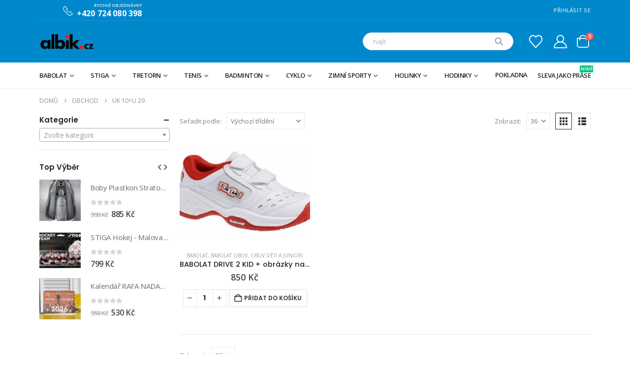

--- FILE ---
content_type: text/html; charset=UTF-8
request_url: https://www.albik.cz/velikosti/uk-10u-29/
body_size: 37611
content:
	<!DOCTYPE html>
	<html  lang="cs" prefix="og: http://ogp.me/ns# fb: http://ogp.me/ns/fb#">
	<head>
		<meta http-equiv="X-UA-Compatible" content="IE=edge" />
		<meta http-equiv="Content-Type" content="text/html; charset=UTF-8" />
		<meta name="viewport" content="width=device-width, initial-scale=1, minimum-scale=1" />

		<link rel="profile" href="https://gmpg.org/xfn/11" />
		<link rel="pingback" href="https://www.albik.cz/xmlrpc.php" />
						<script>document.documentElement.className = document.documentElement.className + ' yes-js js_active js'</script>
				<title>UK 10=U 29 &#8211; albik.cz</title>
<meta name='robots' content='max-image-preview:large' />
<script>window._wca = window._wca || [];</script>
<link rel='dns-prefetch' href='//stats.wp.com' />
<link rel='dns-prefetch' href='//i0.wp.com' />
<link rel='dns-prefetch' href='//c0.wp.com' />
<link rel="alternate" type="application/rss+xml" title="albik.cz &raquo; RSS zdroj" href="https://www.albik.cz/feed/" />
<link rel="alternate" type="application/rss+xml" title="albik.cz &raquo; RSS komentářů" href="https://www.albik.cz/comments/feed/" />
<link rel="alternate" type="application/rss+xml" title="albik.cz &raquo; UK 10=U 29 Velikosti RSS" href="https://www.albik.cz/velikosti/uk-10u-29/feed/" />
		<link rel="shortcut icon" href="//www.albik.cz/wp-content/themes/porto/images/logo/favicon.png" type="image/x-icon" />
				<link rel="apple-touch-icon" href="//www.albik.cz/wp-content/themes/porto/images/logo/apple-touch-icon.png" />
				<link rel="apple-touch-icon" sizes="120x120" href="//www.albik.cz/wp-content/themes/porto/images/logo/apple-touch-icon_120x120.png" />
				<link rel="apple-touch-icon" sizes="76x76" href="//www.albik.cz/wp-content/themes/porto/images/logo/apple-touch-icon_76x76.png" />
				<link rel="apple-touch-icon" sizes="152x152" href="//www.albik.cz/wp-content/themes/porto/images/logo/apple-touch-icon_152x152.png" />
		<script>
window._wpemojiSettings = {"baseUrl":"https:\/\/s.w.org\/images\/core\/emoji\/14.0.0\/72x72\/","ext":".png","svgUrl":"https:\/\/s.w.org\/images\/core\/emoji\/14.0.0\/svg\/","svgExt":".svg","source":{"wpemoji":"https:\/\/www.albik.cz\/wp-includes\/js\/wp-emoji.js?ver=d05c38fcec1e8e21c1e864182f10b70a","twemoji":"https:\/\/www.albik.cz\/wp-includes\/js\/twemoji.js?ver=d05c38fcec1e8e21c1e864182f10b70a"}};
/**
 * @output wp-includes/js/wp-emoji-loader.js
 */

/**
 * Emoji Settings as exported in PHP via _print_emoji_detection_script().
 * @typedef WPEmojiSettings
 * @type {object}
 * @property {?object} source
 * @property {?string} source.concatemoji
 * @property {?string} source.twemoji
 * @property {?string} source.wpemoji
 * @property {?boolean} DOMReady
 * @property {?Function} readyCallback
 */

/**
 * Support tests.
 * @typedef SupportTests
 * @type {object}
 * @property {?boolean} flag
 * @property {?boolean} emoji
 */

/**
 * IIFE to detect emoji support and load Twemoji if needed.
 *
 * @param {Window} window
 * @param {Document} document
 * @param {WPEmojiSettings} settings
 */
( function wpEmojiLoader( window, document, settings ) {
	if ( typeof Promise === 'undefined' ) {
		return;
	}

	var sessionStorageKey = 'wpEmojiSettingsSupports';
	var tests = [ 'flag', 'emoji' ];

	/**
	 * Checks whether the browser supports offloading to a Worker.
	 *
	 * @since 6.3.0
	 *
	 * @private
	 *
	 * @returns {boolean}
	 */
	function supportsWorkerOffloading() {
		return (
			typeof Worker !== 'undefined' &&
			typeof OffscreenCanvas !== 'undefined' &&
			typeof URL !== 'undefined' &&
			URL.createObjectURL &&
			typeof Blob !== 'undefined'
		);
	}

	/**
	 * @typedef SessionSupportTests
	 * @type {object}
	 * @property {number} timestamp
	 * @property {SupportTests} supportTests
	 */

	/**
	 * Get support tests from session.
	 *
	 * @since 6.3.0
	 *
	 * @private
	 *
	 * @returns {?SupportTests} Support tests, or null if not set or older than 1 week.
	 */
	function getSessionSupportTests() {
		try {
			/** @type {SessionSupportTests} */
			var item = JSON.parse(
				sessionStorage.getItem( sessionStorageKey )
			);
			if (
				typeof item === 'object' &&
				typeof item.timestamp === 'number' &&
				new Date().valueOf() < item.timestamp + 604800 && // Note: Number is a week in seconds.
				typeof item.supportTests === 'object'
			) {
				return item.supportTests;
			}
		} catch ( e ) {}
		return null;
	}

	/**
	 * Persist the supports in session storage.
	 *
	 * @since 6.3.0
	 *
	 * @private
	 *
	 * @param {SupportTests} supportTests Support tests.
	 */
	function setSessionSupportTests( supportTests ) {
		try {
			/** @type {SessionSupportTests} */
			var item = {
				supportTests: supportTests,
				timestamp: new Date().valueOf()
			};

			sessionStorage.setItem(
				sessionStorageKey,
				JSON.stringify( item )
			);
		} catch ( e ) {}
	}

	/**
	 * Checks if two sets of Emoji characters render the same visually.
	 *
	 * This function may be serialized to run in a Worker. Therefore, it cannot refer to variables from the containing
	 * scope. Everything must be passed by parameters.
	 *
	 * @since 4.9.0
	 *
	 * @private
	 *
	 * @param {CanvasRenderingContext2D} context 2D Context.
	 * @param {string} set1 Set of Emoji to test.
	 * @param {string} set2 Set of Emoji to test.
	 *
	 * @return {boolean} True if the two sets render the same.
	 */
	function emojiSetsRenderIdentically( context, set1, set2 ) {
		// Cleanup from previous test.
		context.clearRect( 0, 0, context.canvas.width, context.canvas.height );
		context.fillText( set1, 0, 0 );
		var rendered1 = new Uint32Array(
			context.getImageData(
				0,
				0,
				context.canvas.width,
				context.canvas.height
			).data
		);

		// Cleanup from previous test.
		context.clearRect( 0, 0, context.canvas.width, context.canvas.height );
		context.fillText( set2, 0, 0 );
		var rendered2 = new Uint32Array(
			context.getImageData(
				0,
				0,
				context.canvas.width,
				context.canvas.height
			).data
		);

		return rendered1.every( function ( rendered2Data, index ) {
			return rendered2Data === rendered2[ index ];
		} );
	}

	/**
	 * Determines if the browser properly renders Emoji that Twemoji can supplement.
	 *
	 * This function may be serialized to run in a Worker. Therefore, it cannot refer to variables from the containing
	 * scope. Everything must be passed by parameters.
	 *
	 * @since 4.2.0
	 *
	 * @private
	 *
	 * @param {CanvasRenderingContext2D} context 2D Context.
	 * @param {string} type Whether to test for support of "flag" or "emoji".
	 * @param {Function} emojiSetsRenderIdentically Reference to emojiSetsRenderIdentically function, needed due to minification.
	 *
	 * @return {boolean} True if the browser can render emoji, false if it cannot.
	 */
	function browserSupportsEmoji( context, type, emojiSetsRenderIdentically ) {
		var isIdentical;

		switch ( type ) {
			case 'flag':
				/*
				 * Test for Transgender flag compatibility. Added in Unicode 13.
				 *
				 * To test for support, we try to render it, and compare the rendering to how it would look if
				 * the browser doesn't render it correctly (white flag emoji + transgender symbol).
				 */
				isIdentical = emojiSetsRenderIdentically(
					context,
					'\uD83C\uDFF3\uFE0F\u200D\u26A7\uFE0F', // as a zero-width joiner sequence
					'\uD83C\uDFF3\uFE0F\u200B\u26A7\uFE0F' // separated by a zero-width space
				);

				if ( isIdentical ) {
					return false;
				}

				/*
				 * Test for UN flag compatibility. This is the least supported of the letter locale flags,
				 * so gives us an easy test for full support.
				 *
				 * To test for support, we try to render it, and compare the rendering to how it would look if
				 * the browser doesn't render it correctly ([U] + [N]).
				 */
				isIdentical = emojiSetsRenderIdentically(
					context,
					'\uD83C\uDDFA\uD83C\uDDF3', // as the sequence of two code points
					'\uD83C\uDDFA\u200B\uD83C\uDDF3' // as the two code points separated by a zero-width space
				);

				if ( isIdentical ) {
					return false;
				}

				/*
				 * Test for English flag compatibility. England is a country in the United Kingdom, it
				 * does not have a two letter locale code but rather a five letter sub-division code.
				 *
				 * To test for support, we try to render it, and compare the rendering to how it would look if
				 * the browser doesn't render it correctly (black flag emoji + [G] + [B] + [E] + [N] + [G]).
				 */
				isIdentical = emojiSetsRenderIdentically(
					context,
					// as the flag sequence
					'\uD83C\uDFF4\uDB40\uDC67\uDB40\uDC62\uDB40\uDC65\uDB40\uDC6E\uDB40\uDC67\uDB40\uDC7F',
					// with each code point separated by a zero-width space
					'\uD83C\uDFF4\u200B\uDB40\uDC67\u200B\uDB40\uDC62\u200B\uDB40\uDC65\u200B\uDB40\uDC6E\u200B\uDB40\uDC67\u200B\uDB40\uDC7F'
				);

				return ! isIdentical;
			case 'emoji':
				/*
				 * Why can't we be friends? Everyone can now shake hands in emoji, regardless of skin tone!
				 *
				 * To test for Emoji 14.0 support, try to render a new emoji: Handshake: Light Skin Tone, Dark Skin Tone.
				 *
				 * The Handshake: Light Skin Tone, Dark Skin Tone emoji is a ZWJ sequence combining 🫱 Rightwards Hand,
				 * 🏻 Light Skin Tone, a Zero Width Joiner, 🫲 Leftwards Hand, and 🏿 Dark Skin Tone.
				 *
				 * 0x1FAF1 == Rightwards Hand
				 * 0x1F3FB == Light Skin Tone
				 * 0x200D == Zero-Width Joiner (ZWJ) that links the code points for the new emoji or
				 * 0x200B == Zero-Width Space (ZWS) that is rendered for clients not supporting the new emoji.
				 * 0x1FAF2 == Leftwards Hand
				 * 0x1F3FF == Dark Skin Tone.
				 *
				 * When updating this test for future Emoji releases, ensure that individual emoji that make up the
				 * sequence come from older emoji standards.
				 */
				isIdentical = emojiSetsRenderIdentically(
					context,
					'\uD83E\uDEF1\uD83C\uDFFB\u200D\uD83E\uDEF2\uD83C\uDFFF', // as the zero-width joiner sequence
					'\uD83E\uDEF1\uD83C\uDFFB\u200B\uD83E\uDEF2\uD83C\uDFFF' // separated by a zero-width space
				);

				return ! isIdentical;
		}

		return false;
	}

	/**
	 * Checks emoji support tests.
	 *
	 * This function may be serialized to run in a Worker. Therefore, it cannot refer to variables from the containing
	 * scope. Everything must be passed by parameters.
	 *
	 * @since 6.3.0
	 *
	 * @private
	 *
	 * @param {string[]} tests Tests.
	 * @param {Function} browserSupportsEmoji Reference to browserSupportsEmoji function, needed due to minification.
	 * @param {Function} emojiSetsRenderIdentically Reference to emojiSetsRenderIdentically function, needed due to minification.
	 *
	 * @return {SupportTests} Support tests.
	 */
	function testEmojiSupports( tests, browserSupportsEmoji, emojiSetsRenderIdentically ) {
		var canvas;
		if (
			typeof WorkerGlobalScope !== 'undefined' &&
			self instanceof WorkerGlobalScope
		) {
			canvas = new OffscreenCanvas( 300, 150 ); // Dimensions are default for HTMLCanvasElement.
		} else {
			canvas = document.createElement( 'canvas' );
		}

		var context = canvas.getContext( '2d', { willReadFrequently: true } );

		/*
		 * Chrome on OS X added native emoji rendering in M41. Unfortunately,
		 * it doesn't work when the font is bolder than 500 weight. So, we
		 * check for bold rendering support to avoid invisible emoji in Chrome.
		 */
		context.textBaseline = 'top';
		context.font = '600 32px Arial';

		var supports = {};
		tests.forEach( function ( test ) {
			supports[ test ] = browserSupportsEmoji( context, test, emojiSetsRenderIdentically );
		} );
		return supports;
	}

	/**
	 * Adds a script to the head of the document.
	 *
	 * @ignore
	 *
	 * @since 4.2.0
	 *
	 * @param {string} src The url where the script is located.
	 *
	 * @return {void}
	 */
	function addScript( src ) {
		var script = document.createElement( 'script' );
		script.src = src;
		script.defer = true;
		document.head.appendChild( script );
	}

	settings.supports = {
		everything: true,
		everythingExceptFlag: true
	};

	// Create a promise for DOMContentLoaded since the worker logic may finish after the event has fired.
	var domReadyPromise = new Promise( function ( resolve ) {
		document.addEventListener( 'DOMContentLoaded', resolve, {
			once: true
		} );
	} );

	// Obtain the emoji support from the browser, asynchronously when possible.
	new Promise( function ( resolve ) {
		var supportTests = getSessionSupportTests();
		if ( supportTests ) {
			resolve( supportTests );
			return;
		}

		if ( supportsWorkerOffloading() ) {
			try {
				// Note that the functions are being passed as arguments due to minification.
				var workerScript =
					'postMessage(' +
					testEmojiSupports.toString() +
					'(' +
					[
						JSON.stringify( tests ),
						browserSupportsEmoji.toString(),
						emojiSetsRenderIdentically.toString()
					].join( ',' ) +
					'));';
				var blob = new Blob( [ workerScript ], {
					type: 'text/javascript'
				} );
				var worker = new Worker( URL.createObjectURL( blob ), { name: 'wpTestEmojiSupports' } );
				worker.onmessage = function ( event ) {
					supportTests = event.data;
					setSessionSupportTests( supportTests );
					worker.terminate();
					resolve( supportTests );
				};
				return;
			} catch ( e ) {}
		}

		supportTests = testEmojiSupports( tests, browserSupportsEmoji, emojiSetsRenderIdentically );
		setSessionSupportTests( supportTests );
		resolve( supportTests );
	} )
		// Once the browser emoji support has been obtained from the session, finalize the settings.
		.then( function ( supportTests ) {
			/*
			 * Tests the browser support for flag emojis and other emojis, and adjusts the
			 * support settings accordingly.
			 */
			for ( var test in supportTests ) {
				settings.supports[ test ] = supportTests[ test ];

				settings.supports.everything =
					settings.supports.everything && settings.supports[ test ];

				if ( 'flag' !== test ) {
					settings.supports.everythingExceptFlag =
						settings.supports.everythingExceptFlag &&
						settings.supports[ test ];
				}
			}

			settings.supports.everythingExceptFlag =
				settings.supports.everythingExceptFlag &&
				! settings.supports.flag;

			// Sets DOMReady to false and assigns a ready function to settings.
			settings.DOMReady = false;
			settings.readyCallback = function () {
				settings.DOMReady = true;
			};
		} )
		.then( function () {
			return domReadyPromise;
		} )
		.then( function () {
			// When the browser can not render everything we need to load a polyfill.
			if ( ! settings.supports.everything ) {
				settings.readyCallback();

				var src = settings.source || {};

				if ( src.concatemoji ) {
					addScript( src.concatemoji );
				} else if ( src.wpemoji && src.twemoji ) {
					addScript( src.twemoji );
					addScript( src.wpemoji );
				}
			}
		} );
} )( window, document, window._wpemojiSettings );
</script>
<style id='wp-emoji-styles-inline-css'>

	img.wp-smiley, img.emoji {
		display: inline !important;
		border: none !important;
		box-shadow: none !important;
		height: 1em !important;
		width: 1em !important;
		margin: 0 0.07em !important;
		vertical-align: -0.1em !important;
		background: none !important;
		padding: 0 !important;
	}
</style>
<link rel='stylesheet' id='wp-block-library-css' href='https://www.albik.cz/wp-content/cache/autoptimize/css/autoptimize_single_d1e3cb750c443f8f12f3f0529ae9a2d4.css?ver=d05c38fcec1e8e21c1e864182f10b70a' media='all' />
<style id='wp-block-library-inline-css'>
.has-text-align-justify{text-align:justify;}
</style>
<style id='wp-block-library-theme-inline-css'>
.wp-block-audio figcaption{
  color:#555;
  font-size:13px;
  text-align:center;
}
.is-dark-theme .wp-block-audio figcaption{
  color:hsla(0,0%,100%,.65);
}

.wp-block-audio{
  margin:0 0 1em;
}

.wp-block-code{
  border:1px solid #ccc;
  border-radius:4px;
  font-family:Menlo,Consolas,monaco,monospace;
  padding:.8em 1em;
}

.wp-block-embed figcaption{
  color:#555;
  font-size:13px;
  text-align:center;
}
.is-dark-theme .wp-block-embed figcaption{
  color:hsla(0,0%,100%,.65);
}

.wp-block-embed{
  margin:0 0 1em;
}

.blocks-gallery-caption{
  color:#555;
  font-size:13px;
  text-align:center;
}
.is-dark-theme .blocks-gallery-caption{
  color:hsla(0,0%,100%,.65);
}

.wp-block-image figcaption{
  color:#555;
  font-size:13px;
  text-align:center;
}
.is-dark-theme .wp-block-image figcaption{
  color:hsla(0,0%,100%,.65);
}

.wp-block-image{
  margin:0 0 1em;
}

.wp-block-pullquote{
  border-bottom:4px solid;
  border-top:4px solid;
  color:currentColor;
  margin-bottom:1.75em;
}
.wp-block-pullquote cite,.wp-block-pullquote footer,.wp-block-pullquote__citation{
  color:currentColor;
  font-size:.8125em;
  font-style:normal;
  text-transform:uppercase;
}

.wp-block-quote{
  border-left:.25em solid;
  margin:0 0 1.75em;
  padding-left:1em;
}
.wp-block-quote cite,.wp-block-quote footer{
  color:currentColor;
  font-size:.8125em;
  font-style:normal;
  position:relative;
}
.wp-block-quote.has-text-align-right{
  border-left:none;
  border-right:.25em solid;
  padding-left:0;
  padding-right:1em;
}
.wp-block-quote.has-text-align-center{
  border:none;
  padding-left:0;
}
.wp-block-quote.is-large,.wp-block-quote.is-style-large,.wp-block-quote.is-style-plain{
  border:none;
}

.wp-block-search .wp-block-search__label{
  font-weight:700;
}

.wp-block-search__button{
  border:1px solid #ccc;
  padding:.375em .625em;
}

:where(.wp-block-group.has-background){
  padding:1.25em 2.375em;
}

.wp-block-separator.has-css-opacity{
  opacity:.4;
}

.wp-block-separator{
  border:none;
  border-bottom:2px solid;
  margin-left:auto;
  margin-right:auto;
}
.wp-block-separator.has-alpha-channel-opacity{
  opacity:1;
}
.wp-block-separator:not(.is-style-wide):not(.is-style-dots){
  width:100px;
}
.wp-block-separator.has-background:not(.is-style-dots){
  border-bottom:none;
  height:1px;
}
.wp-block-separator.has-background:not(.is-style-wide):not(.is-style-dots){
  height:2px;
}

.wp-block-table{
  margin:0 0 1em;
}
.wp-block-table td,.wp-block-table th{
  word-break:normal;
}
.wp-block-table figcaption{
  color:#555;
  font-size:13px;
  text-align:center;
}
.is-dark-theme .wp-block-table figcaption{
  color:hsla(0,0%,100%,.65);
}

.wp-block-video figcaption{
  color:#555;
  font-size:13px;
  text-align:center;
}
.is-dark-theme .wp-block-video figcaption{
  color:hsla(0,0%,100%,.65);
}

.wp-block-video{
  margin:0 0 1em;
}

.wp-block-template-part.has-background{
  margin-bottom:0;
  margin-top:0;
  padding:1.25em 2.375em;
}
</style>
<link rel='stylesheet' id='mediaelement-css' href='https://www.albik.cz/wp-includes/js/mediaelement/mediaelementplayer-legacy.min.css?ver=4.2.17' media='all' />
<link rel='stylesheet' id='wp-mediaelement-css' href='https://www.albik.cz/wp-content/cache/autoptimize/css/autoptimize_single_d4252f4e714f52e5670c05fbc02b5ced.css?ver=d05c38fcec1e8e21c1e864182f10b70a' media='all' />
<style id='jetpack-sharing-buttons-style-inline-css'>
.jetpack-sharing-buttons__services-list{display:flex;flex-direction:row;flex-wrap:wrap;gap:0;list-style-type:none;margin:5px;padding:0}.jetpack-sharing-buttons__services-list.has-small-icon-size{font-size:12px}.jetpack-sharing-buttons__services-list.has-normal-icon-size{font-size:16px}.jetpack-sharing-buttons__services-list.has-large-icon-size{font-size:24px}.jetpack-sharing-buttons__services-list.has-huge-icon-size{font-size:36px}@media print{.jetpack-sharing-buttons__services-list{display:none!important}}.editor-styles-wrapper .wp-block-jetpack-sharing-buttons{gap:0;padding-inline-start:0}ul.jetpack-sharing-buttons__services-list.has-background{padding:1.25em 2.375em}
</style>
<link rel='stylesheet' id='yith-wcan-shortcodes-css' href='https://www.albik.cz/wp-content/cache/autoptimize/css/autoptimize_single_75429670fff7fc5677bf5d344c89e08e.css?ver=4.32.0' media='all' />
<style id='yith-wcan-shortcodes-inline-css'>
:root{
	--yith-wcan-filters_colors_titles: #434343;
	--yith-wcan-filters_colors_background: #FFFFFF;
	--yith-wcan-filters_colors_accent: #A7144C;
	--yith-wcan-filters_colors_accent_r: 167;
	--yith-wcan-filters_colors_accent_g: 20;
	--yith-wcan-filters_colors_accent_b: 76;
	--yith-wcan-color_swatches_border_radius: 100%;
	--yith-wcan-color_swatches_size: 30px;
	--yith-wcan-labels_style_background: #FFFFFF;
	--yith-wcan-labels_style_background_hover: #A7144C;
	--yith-wcan-labels_style_background_active: #A7144C;
	--yith-wcan-labels_style_text: #434343;
	--yith-wcan-labels_style_text_hover: #FFFFFF;
	--yith-wcan-labels_style_text_active: #FFFFFF;
	--yith-wcan-anchors_style_text: #434343;
	--yith-wcan-anchors_style_text_hover: #A7144C;
	--yith-wcan-anchors_style_text_active: #A7144C;
}
</style>
<link rel='stylesheet' id='jquery-selectBox-css' href='https://www.albik.cz/wp-content/cache/autoptimize/css/autoptimize_single_eade318fbed91c096467dffa56406638.css?ver=1.2.0' media='all' />
<link rel='stylesheet' id='woocommerce_prettyPhoto_css-css' href='https://www.albik.cz/wp-content/cache/autoptimize/css/autoptimize_single_60838b2857edebcf2c546e4ebcb64bcb.css?ver=3.1.6' media='all' />
<link rel='stylesheet' id='yith-wcwl-main-css' href='https://www.albik.cz/wp-content/cache/autoptimize/css/autoptimize_single_757fb76a74cf454c6441bb07d66c0eb5.css?ver=3.31.0' media='all' />
<style id='yith-wcwl-main-inline-css'>
.yith-wcwl-share .share-links a{color: #FFFFFF;}.yith-wcwl-share .share-links a:hover{color: #FFFFFF;}.yith-wcwl-share a.facebook{background: #39599E; background-color: #39599E;}.yith-wcwl-share a.facebook:hover{background: #39599E; background-color: #39599E;}.yith-wcwl-share a.twitter{background: #45AFE2; background-color: #45AFE2;}.yith-wcwl-share a.twitter:hover{background: #39599E; background-color: #39599E;}.yith-wcwl-share a.pinterest{background: #AB2E31; background-color: #AB2E31;}.yith-wcwl-share a.pinterest:hover{background: #39599E; background-color: #39599E;}.yith-wcwl-share a.email{background: #FBB102; background-color: #FBB102;}.yith-wcwl-share a.email:hover{background: #39599E; background-color: #39599E;}.yith-wcwl-share a.whatsapp{background: #00A901; background-color: #00A901;}.yith-wcwl-share a.whatsapp:hover{background: #39599E; background-color: #39599E;}
</style>
<style id='classic-theme-styles-inline-css'>
/**
 * These rules are needed for backwards compatibility.
 * They should match the button element rules in the base theme.json file.
 */
.wp-block-button__link {
	color: #ffffff;
	background-color: #32373c;
	border-radius: 9999px; /* 100% causes an oval, but any explicit but really high value retains the pill shape. */

	/* This needs a low specificity so it won't override the rules from the button element if defined in theme.json. */
	box-shadow: none;
	text-decoration: none;

	/* The extra 2px are added to size solids the same as the outline versions.*/
	padding: calc(0.667em + 2px) calc(1.333em + 2px);

	font-size: 1.125em;
}

.wp-block-file__button {
	background: #32373c;
	color: #ffffff;
	text-decoration: none;
}

</style>
<style id='global-styles-inline-css'>
body{--wp--preset--color--black: #000000;--wp--preset--color--cyan-bluish-gray: #abb8c3;--wp--preset--color--white: #ffffff;--wp--preset--color--pale-pink: #f78da7;--wp--preset--color--vivid-red: #cf2e2e;--wp--preset--color--luminous-vivid-orange: #ff6900;--wp--preset--color--luminous-vivid-amber: #fcb900;--wp--preset--color--light-green-cyan: #7bdcb5;--wp--preset--color--vivid-green-cyan: #00d084;--wp--preset--color--pale-cyan-blue: #8ed1fc;--wp--preset--color--vivid-cyan-blue: #0693e3;--wp--preset--color--vivid-purple: #9b51e0;--wp--preset--color--primary: var(--porto-primary-color);--wp--preset--color--secondary: var(--porto-secondary-color);--wp--preset--color--tertiary: var(--porto-tertiary-color);--wp--preset--color--quaternary: var(--porto-quaternary-color);--wp--preset--color--dark: var(--porto-dark-color);--wp--preset--color--light: var(--porto-light-color);--wp--preset--color--primary-hover: var(--porto-primary-light-5);--wp--preset--gradient--vivid-cyan-blue-to-vivid-purple: linear-gradient(135deg,rgba(6,147,227,1) 0%,rgb(155,81,224) 100%);--wp--preset--gradient--light-green-cyan-to-vivid-green-cyan: linear-gradient(135deg,rgb(122,220,180) 0%,rgb(0,208,130) 100%);--wp--preset--gradient--luminous-vivid-amber-to-luminous-vivid-orange: linear-gradient(135deg,rgba(252,185,0,1) 0%,rgba(255,105,0,1) 100%);--wp--preset--gradient--luminous-vivid-orange-to-vivid-red: linear-gradient(135deg,rgba(255,105,0,1) 0%,rgb(207,46,46) 100%);--wp--preset--gradient--very-light-gray-to-cyan-bluish-gray: linear-gradient(135deg,rgb(238,238,238) 0%,rgb(169,184,195) 100%);--wp--preset--gradient--cool-to-warm-spectrum: linear-gradient(135deg,rgb(74,234,220) 0%,rgb(151,120,209) 20%,rgb(207,42,186) 40%,rgb(238,44,130) 60%,rgb(251,105,98) 80%,rgb(254,248,76) 100%);--wp--preset--gradient--blush-light-purple: linear-gradient(135deg,rgb(255,206,236) 0%,rgb(152,150,240) 100%);--wp--preset--gradient--blush-bordeaux: linear-gradient(135deg,rgb(254,205,165) 0%,rgb(254,45,45) 50%,rgb(107,0,62) 100%);--wp--preset--gradient--luminous-dusk: linear-gradient(135deg,rgb(255,203,112) 0%,rgb(199,81,192) 50%,rgb(65,88,208) 100%);--wp--preset--gradient--pale-ocean: linear-gradient(135deg,rgb(255,245,203) 0%,rgb(182,227,212) 50%,rgb(51,167,181) 100%);--wp--preset--gradient--electric-grass: linear-gradient(135deg,rgb(202,248,128) 0%,rgb(113,206,126) 100%);--wp--preset--gradient--midnight: linear-gradient(135deg,rgb(2,3,129) 0%,rgb(40,116,252) 100%);--wp--preset--font-size--small: 13px;--wp--preset--font-size--medium: 20px;--wp--preset--font-size--large: 36px;--wp--preset--font-size--x-large: 42px;--wp--preset--spacing--20: 0.44rem;--wp--preset--spacing--30: 0.67rem;--wp--preset--spacing--40: 1rem;--wp--preset--spacing--50: 1.5rem;--wp--preset--spacing--60: 2.25rem;--wp--preset--spacing--70: 3.38rem;--wp--preset--spacing--80: 5.06rem;--wp--preset--shadow--natural: 6px 6px 9px rgba(0, 0, 0, 0.2);--wp--preset--shadow--deep: 12px 12px 50px rgba(0, 0, 0, 0.4);--wp--preset--shadow--sharp: 6px 6px 0px rgba(0, 0, 0, 0.2);--wp--preset--shadow--outlined: 6px 6px 0px -3px rgba(255, 255, 255, 1), 6px 6px rgba(0, 0, 0, 1);--wp--preset--shadow--crisp: 6px 6px 0px rgba(0, 0, 0, 1);}:where(.is-layout-flex){gap: 0.5em;}:where(.is-layout-grid){gap: 0.5em;}body .is-layout-flow > .alignleft{float: left;margin-inline-start: 0;margin-inline-end: 2em;}body .is-layout-flow > .alignright{float: right;margin-inline-start: 2em;margin-inline-end: 0;}body .is-layout-flow > .aligncenter{margin-left: auto !important;margin-right: auto !important;}body .is-layout-constrained > .alignleft{float: left;margin-inline-start: 0;margin-inline-end: 2em;}body .is-layout-constrained > .alignright{float: right;margin-inline-start: 2em;margin-inline-end: 0;}body .is-layout-constrained > .aligncenter{margin-left: auto !important;margin-right: auto !important;}body .is-layout-constrained > :where(:not(.alignleft):not(.alignright):not(.alignfull)){max-width: var(--wp--style--global--content-size);margin-left: auto !important;margin-right: auto !important;}body .is-layout-constrained > .alignwide{max-width: var(--wp--style--global--wide-size);}body .is-layout-flex{display: flex;}body .is-layout-flex{flex-wrap: wrap;align-items: center;}body .is-layout-flex > *{margin: 0;}body .is-layout-grid{display: grid;}body .is-layout-grid > *{margin: 0;}:where(.wp-block-columns.is-layout-flex){gap: 2em;}:where(.wp-block-columns.is-layout-grid){gap: 2em;}:where(.wp-block-post-template.is-layout-flex){gap: 1.25em;}:where(.wp-block-post-template.is-layout-grid){gap: 1.25em;}.has-black-color{color: var(--wp--preset--color--black) !important;}.has-cyan-bluish-gray-color{color: var(--wp--preset--color--cyan-bluish-gray) !important;}.has-white-color{color: var(--wp--preset--color--white) !important;}.has-pale-pink-color{color: var(--wp--preset--color--pale-pink) !important;}.has-vivid-red-color{color: var(--wp--preset--color--vivid-red) !important;}.has-luminous-vivid-orange-color{color: var(--wp--preset--color--luminous-vivid-orange) !important;}.has-luminous-vivid-amber-color{color: var(--wp--preset--color--luminous-vivid-amber) !important;}.has-light-green-cyan-color{color: var(--wp--preset--color--light-green-cyan) !important;}.has-vivid-green-cyan-color{color: var(--wp--preset--color--vivid-green-cyan) !important;}.has-pale-cyan-blue-color{color: var(--wp--preset--color--pale-cyan-blue) !important;}.has-vivid-cyan-blue-color{color: var(--wp--preset--color--vivid-cyan-blue) !important;}.has-vivid-purple-color{color: var(--wp--preset--color--vivid-purple) !important;}.has-black-background-color{background-color: var(--wp--preset--color--black) !important;}.has-cyan-bluish-gray-background-color{background-color: var(--wp--preset--color--cyan-bluish-gray) !important;}.has-white-background-color{background-color: var(--wp--preset--color--white) !important;}.has-pale-pink-background-color{background-color: var(--wp--preset--color--pale-pink) !important;}.has-vivid-red-background-color{background-color: var(--wp--preset--color--vivid-red) !important;}.has-luminous-vivid-orange-background-color{background-color: var(--wp--preset--color--luminous-vivid-orange) !important;}.has-luminous-vivid-amber-background-color{background-color: var(--wp--preset--color--luminous-vivid-amber) !important;}.has-light-green-cyan-background-color{background-color: var(--wp--preset--color--light-green-cyan) !important;}.has-vivid-green-cyan-background-color{background-color: var(--wp--preset--color--vivid-green-cyan) !important;}.has-pale-cyan-blue-background-color{background-color: var(--wp--preset--color--pale-cyan-blue) !important;}.has-vivid-cyan-blue-background-color{background-color: var(--wp--preset--color--vivid-cyan-blue) !important;}.has-vivid-purple-background-color{background-color: var(--wp--preset--color--vivid-purple) !important;}.has-black-border-color{border-color: var(--wp--preset--color--black) !important;}.has-cyan-bluish-gray-border-color{border-color: var(--wp--preset--color--cyan-bluish-gray) !important;}.has-white-border-color{border-color: var(--wp--preset--color--white) !important;}.has-pale-pink-border-color{border-color: var(--wp--preset--color--pale-pink) !important;}.has-vivid-red-border-color{border-color: var(--wp--preset--color--vivid-red) !important;}.has-luminous-vivid-orange-border-color{border-color: var(--wp--preset--color--luminous-vivid-orange) !important;}.has-luminous-vivid-amber-border-color{border-color: var(--wp--preset--color--luminous-vivid-amber) !important;}.has-light-green-cyan-border-color{border-color: var(--wp--preset--color--light-green-cyan) !important;}.has-vivid-green-cyan-border-color{border-color: var(--wp--preset--color--vivid-green-cyan) !important;}.has-pale-cyan-blue-border-color{border-color: var(--wp--preset--color--pale-cyan-blue) !important;}.has-vivid-cyan-blue-border-color{border-color: var(--wp--preset--color--vivid-cyan-blue) !important;}.has-vivid-purple-border-color{border-color: var(--wp--preset--color--vivid-purple) !important;}.has-vivid-cyan-blue-to-vivid-purple-gradient-background{background: var(--wp--preset--gradient--vivid-cyan-blue-to-vivid-purple) !important;}.has-light-green-cyan-to-vivid-green-cyan-gradient-background{background: var(--wp--preset--gradient--light-green-cyan-to-vivid-green-cyan) !important;}.has-luminous-vivid-amber-to-luminous-vivid-orange-gradient-background{background: var(--wp--preset--gradient--luminous-vivid-amber-to-luminous-vivid-orange) !important;}.has-luminous-vivid-orange-to-vivid-red-gradient-background{background: var(--wp--preset--gradient--luminous-vivid-orange-to-vivid-red) !important;}.has-very-light-gray-to-cyan-bluish-gray-gradient-background{background: var(--wp--preset--gradient--very-light-gray-to-cyan-bluish-gray) !important;}.has-cool-to-warm-spectrum-gradient-background{background: var(--wp--preset--gradient--cool-to-warm-spectrum) !important;}.has-blush-light-purple-gradient-background{background: var(--wp--preset--gradient--blush-light-purple) !important;}.has-blush-bordeaux-gradient-background{background: var(--wp--preset--gradient--blush-bordeaux) !important;}.has-luminous-dusk-gradient-background{background: var(--wp--preset--gradient--luminous-dusk) !important;}.has-pale-ocean-gradient-background{background: var(--wp--preset--gradient--pale-ocean) !important;}.has-electric-grass-gradient-background{background: var(--wp--preset--gradient--electric-grass) !important;}.has-midnight-gradient-background{background: var(--wp--preset--gradient--midnight) !important;}.has-small-font-size{font-size: var(--wp--preset--font-size--small) !important;}.has-medium-font-size{font-size: var(--wp--preset--font-size--medium) !important;}.has-large-font-size{font-size: var(--wp--preset--font-size--large) !important;}.has-x-large-font-size{font-size: var(--wp--preset--font-size--x-large) !important;}
.wp-block-navigation a:where(:not(.wp-element-button)){color: inherit;}
:where(.wp-block-post-template.is-layout-flex){gap: 1.25em;}:where(.wp-block-post-template.is-layout-grid){gap: 1.25em;}
:where(.wp-block-columns.is-layout-flex){gap: 2em;}:where(.wp-block-columns.is-layout-grid){gap: 2em;}
.wp-block-pullquote{font-size: 1.5em;line-height: 1.6;}
</style>
<link rel='stylesheet' id='contact-form-7-css' href='https://www.albik.cz/wp-content/cache/autoptimize/css/autoptimize_single_3fd2afa98866679439097f4ab102fe0a.css?ver=5.9.3' media='all' />
<style id='woocommerce-inline-inline-css'>
.woocommerce form .form-row .required { visibility: visible; }
</style>
<link rel='stylesheet' id='yith-wcan-frontend-css' href='https://www.albik.cz/wp-content/cache/autoptimize/css/autoptimize_single_4ab1b167ff113555ad650331bec9261d.css?ver=4.32.0' media='all' />
<link rel='stylesheet' id='porto-css-vars-css' href='https://www.albik.cz/wp-content/uploads/porto_styles/theme_css_vars.css?ver=7.6.3' media='all' />
<link rel='stylesheet' id='bootstrap-css' href='https://www.albik.cz/wp-content/uploads/porto_styles/bootstrap.css?ver=7.6.3' media='all' />
<link rel='stylesheet' id='porto-plugins-css' href='https://www.albik.cz/wp-content/cache/autoptimize/css/autoptimize_single_25e2a4660448b64c251179e162269459.css?ver=7.6.3' media='all' />
<link rel='stylesheet' id='porto-theme-css' href='https://www.albik.cz/wp-content/cache/autoptimize/css/autoptimize_single_dd62510b08a82b7bcbb4baf190ff2b37.css?ver=7.6.3' media='all' />
<link rel='stylesheet' id='porto-animate-css' href='https://www.albik.cz/wp-content/cache/autoptimize/css/autoptimize_single_2b91407561c884427f5515e83ca97f05.css?ver=7.6.3' media='all' />
<link rel='stylesheet' id='porto-widget-contact-info-css' href='https://www.albik.cz/wp-content/cache/autoptimize/css/autoptimize_single_66aff8292695d301007dec3e61bbd4cc.css?ver=7.6.3' media='all' />
<link rel='stylesheet' id='porto-widget-text-css' href='https://www.albik.cz/wp-content/cache/autoptimize/css/autoptimize_single_322185033c23558bb786215acc5840ae.css?ver=7.6.3' media='all' />
<link rel='stylesheet' id='porto-widget-follow-us-css' href='https://www.albik.cz/wp-content/cache/autoptimize/css/autoptimize_single_e176ae3fec39e11612c80b1ee7d6d7f2.css?ver=7.6.3' media='all' />
<link rel='stylesheet' id='porto-blog-legacy-css' href='https://www.albik.cz/wp-content/cache/autoptimize/css/autoptimize_single_cd655ef098b5d0e3f3450d317b3bc978.css?ver=7.6.3' media='all' />
<link rel='stylesheet' id='porto-header-shop-css' href='https://www.albik.cz/wp-content/cache/autoptimize/css/autoptimize_single_74a990d3cfdfbfc5c66c8a524c0f1cf4.css?ver=7.6.3' media='all' />
<link rel='stylesheet' id='porto-header-legacy-css' href='https://www.albik.cz/wp-content/cache/autoptimize/css/autoptimize_single_ef011eba86f64406c3af866c9819e383.css?ver=7.6.3' media='all' />
<link rel='stylesheet' id='porto-footer-legacy-css' href='https://www.albik.cz/wp-content/cache/autoptimize/css/autoptimize_single_c47130f64b6895044d992a8947b377a7.css?ver=7.6.3' media='all' />
<link rel='stylesheet' id='porto-side-nav-panel-css' href='https://www.albik.cz/wp-content/cache/autoptimize/css/autoptimize_single_d51375a33928abcd45c5ef5bdb765381.css?ver=7.6.3' media='all' />
<link rel='stylesheet' id='porto-footer-ribbon-css' href='https://www.albik.cz/wp-content/cache/autoptimize/css/autoptimize_single_1e5c4cdfee92e963a6795b76a4f12867.css?ver=7.6.3' media='all' />
<link rel='stylesheet' id='porto-sitemap-css' href='https://www.albik.cz/wp-content/cache/autoptimize/css/autoptimize_single_65d7cce36993ddac2a04afe4aecca968.css?ver=7.6.3' media='all' />
<link rel='stylesheet' id='porto-media-mobile-sidebar-css' href='https://www.albik.cz/wp-content/cache/autoptimize/css/autoptimize_single_7062d3a87ff2bdf31b7a6045d37b2934.css?ver=7.6.3' media='(max-width:991px)' />
<link rel='stylesheet' id='porto-shortcodes-css' href='https://www.albik.cz/wp-content/uploads/porto_styles/shortcodes.css?ver=7.6.3' media='all' />
<link rel='stylesheet' id='porto-theme-shop-css' href='https://www.albik.cz/wp-content/cache/autoptimize/css/autoptimize_single_590b99fb5daeb4ed46864ec75ee4c431.css?ver=7.6.3' media='all' />
<link rel='stylesheet' id='porto-shop-legacy-css' href='https://www.albik.cz/wp-content/cache/autoptimize/css/autoptimize_single_d9e93490f3bc532c103b3ca47aec4eef.css?ver=7.6.3' media='all' />
<link rel='stylesheet' id='porto-shop-sidebar-base-css' href='https://www.albik.cz/wp-content/cache/autoptimize/css/autoptimize_single_64d22dd7d4148c70884a72729e500cb2.css?ver=7.6.3' media='all' />
<link rel='stylesheet' id='porto-yith-reset-css' href='https://www.albik.cz/wp-content/cache/autoptimize/css/autoptimize_single_d592ed74bcbf46066f1a3a5911b850ac.css?ver=7.6.3' media='all' />
<link rel='stylesheet' id='porto-woo-widget-price-filter-css' href='https://www.albik.cz/wp-content/cache/autoptimize/css/autoptimize_single_1991c9d7ee035c83c51d473b11e6b720.css?ver=7.6.3' media='all' />
<link rel='stylesheet' id='porto-wooco-widget-price-filter-css' href='https://www.albik.cz/wp-content/cache/autoptimize/css/autoptimize_single_52c0bbf04639e43de0779943dddc55f5.css?ver=7.6.3' media='all' />
<link rel='stylesheet' id='porto-shop-toolbar-css' href='https://www.albik.cz/wp-content/cache/autoptimize/css/autoptimize_single_9aaf47cddd6b70582659c7de0f585fab.css?ver=7.6.3' media='all' />
<link rel='stylesheet' id='porto-theme-elementor-css' href='https://www.albik.cz/wp-content/cache/autoptimize/css/autoptimize_single_ae9a48de3e355a05c5c4944d128040fc.css?ver=7.6.3' media='all' />
<link rel='stylesheet' id='porto-dynamic-style-css' href='https://www.albik.cz/wp-content/uploads/porto_styles/dynamic_style.css?ver=7.6.3' media='all' />
<link rel='stylesheet' id='porto-type-builder-css' href='https://www.albik.cz/wp-content/cache/autoptimize/css/autoptimize_single_308bf75fbb9318a0d74da7fc2dd35335.css?ver=3.7.2' media='all' />
<link rel='stylesheet' id='porto-account-login-style-css' href='https://www.albik.cz/wp-content/cache/autoptimize/css/autoptimize_single_e6b9caf37f13ec7bfc267ccfbb973d74.css?ver=7.6.3' media='all' />
<link rel='stylesheet' id='porto-theme-woopage-css' href='https://www.albik.cz/wp-content/cache/autoptimize/css/autoptimize_single_cea0df11ca846d29dc022c5c868761e5.css?ver=7.6.3' media='all' />
<link rel='stylesheet' id='porto-style-css' href='https://www.albik.cz/wp-content/cache/autoptimize/css/autoptimize_single_cd330cfc87b19f84bcd5429a72550f10.css?ver=7.6.3' media='all' />
<style id='porto-style-inline-css'>
.side-header-narrow-bar-logo{max-width:111px}@media (min-width:992px){}.page-top ul.breadcrumb > li.home{display:inline-block}.page-top ul.breadcrumb > li.home a{position:relative;width:1em;text-indent:-9999px}.page-top ul.breadcrumb > li.home a:after{content:"\e883";font-family:'porto';float:left;text-indent:0}#header.sticky-header .main-menu > li.menu-item > a,#header.sticky-header .main-menu > li.menu-custom-content a{color:#ffffff}#header.sticky-header .main-menu > li.menu-item:hover > a,#header.sticky-header .main-menu > li.menu-item.active:hover > a,#header.sticky-header .main-menu > li.menu-custom-content:hover a{color:#bde1f5}#header.sticky-header .main-menu > li.menu-item.active > a,#header.sticky-header .main-menu > li.menu-custom-content.active a{color:#bde1f5}.custom-font4 .elementor-heading-title,.custom-font4{font-family:'Segoe Script','Savoye LET'}.btn{font-family:Poppins;letter-spacing:.01em}.btn-md:not(.btn-modern){font-size:.8571em;font-weight:700}#header{border-bottom:1px solid #e7e7e7}#header .header-top .top-links > li.menu-item > a{text-transform:none}#header .separator{height:1.6em}#header .share-links a{width:26px;height:26px}#header .share-links a:not(:hover){background:none;color:inherit}.header-top .container:after{content:'';display:block;position:absolute;bottom:0;left:10px;right:10px;border-bottom:1px solid #0e95d8}#header .main-menu > li.menu-item,.main-menu-wrap .main-menu .menu-custom-block a:not(:last-child){margin-right:35px}#header .porto-sicon-box{margin-bottom:0}#header .porto-sicon-box .porto-sicon-img{margin-right:8px}#header .wishlist i,#header .my-account i{font-size:27px;display:block}#header .searchform-popup .search-toggle{width:30px}#header .searchform input{height:40px}#header .searchform select,#header .searchform button,#header .searchform .selectric .label{height:40px;line-height:40px}#header .searchform .selectric .label{padding-left:15px}@media (min-width:992px){#header .header-main .header-left{flex:0 0 16.6666%}#header .header-main .header-right,#header .searchform .text{flex:1}#header .searchform-popup{flex:1;padding-left:10px}#header .searchform{width:100%;box-shadow:none}#header .searchform{width:40%! important}#header .searchform.searchform-cats input{width:100%}}@media (max-width:767px){#header .header-top .header-right{-ms-flex:1;flex:1;-ms-flex-pack:start;justify-content:flex-start}#header .header-top .view-switcher{margin-left:0}#header .header-top .share-links{-ms-flex:1;flex:1}#header .header-top .separator{display:none}}@media (max-width:575px){#header .header-right .searchform{right:-120px}}#header.sticky-header .menu-custom-block a{color:#fff}#header.sticky-header .menu-custom-block a:hover{color:#bde1f5}#mini-cart{font-size:32px !important}#mini-cart .minicart-icon{width:25px;height:20px;border:2px solid;border-radius:0 0 5px 5px;position:relative;opacity:.9;margin:6px 3px 0}#mini-cart .minicart-icon:before{content:'';position:absolute;border:2px solid;border-bottom:none;border-radius:10px 10px 0 0;left:50%;top:-8px;margin-left:-7.5px;width:15px;height:11px}@media (max-width:991px){#header .header-top .top-links,#header .separator:first-of-type{display:none}.header-top .container:after{left:20px;right:20px}}.owl-carousel.nav-inside-left .owl-dots{left:7.25%;bottom:25px}.home-banner-slider .owl-dots .owl-dot span{border-color:#fff}.home-banner-slider .owl-dots .owl-dot.active span,.home-banner-slider .owl-dots .owl-dot:hover span{border-color:#222529;color:#222529}.main-content,.left-sidebar,.right-sidebar{padding-top:0}#mini-cart .buttons a{background:#222529}ul.products li.product-col .product-image .inner:before{content:'';position:absolute;left:0;top:0;width:100%;height:100%;background:rgba(0,0,0,0.1);z-index:1;opacity:0;transition:opacity 0.2s ease}ul.products li.product-col:hover .product-image .inner:before{opacity:1}.sidebar-content .filter-item-list{display:block}.sidebar-content .filter-item-list .filter-color{margin-bottom:6px;margin-top:6px;text-indent:36px;line-height:18px}.porto-menu-links .btn{font-size:1em;padding:15px 0}.coupon-sale-text{transform:rotate(-2deg);letter-spacing:-0.01em;position:relative;font-weight:700}.coupon-sale-text b{display:inline-block;font-size:1.6em;padding:5px 8px;background:#fff}.coupon-sale-bg-gray b{background-color:#e8e3e1;color:#222529}.coupon-sale-text i{font-style:normal;position:absolute;left:-2.25em;top:50%;transform:translateY(-50%) rotate(-90deg);font-size:.65em;opacity:.6;letter-spacing:0}.text-color-primary .elementor-heading-title,.text-color-secondary .elementor-heading-title{color:inherit}.products-slider.owl-carousel .owl-dots{top:-52px}#footer .widget_wysija_cont .wysija-submit{height:48px;padding-left:25px;padding-right:25px;text-transform:uppercase;font-weight:700}#footer .widget_wysija_cont .wysija-input{height:48px;padding-left:25px;padding-right:25px;background:#292c30}#footer .widgettitle,#footer .widget-title{font-size:15px;font-weight:700}#footer .footer-main > .container:after{content:'';display:block;position:absolute;left:10px;bottom:0;width:calc(100% - 20px);border-bottom:1px solid #313438}#footer .share-links a{box-shadow:none;font-size:12px;width:37px;height:37px;border:1px solid rgb(255,255,255,.06)}#footer .widget{margin-bottom:15px;margin-top:0}#footer .widget.contact-info i{display:none}#footer .contact-details strong,#footer .contact-details span{padding-left:0}#footer .contact-details strong{line-height:1em}
</style>
<link rel='stylesheet' id='styles-child-css' href='https://www.albik.cz/wp-content/cache/autoptimize/css/autoptimize_single_c7e7154d45d0b189ea394ca5c554de32.css?ver=d05c38fcec1e8e21c1e864182f10b70a' media='all' />
<script src="https://www.albik.cz/wp-includes/js/jquery/jquery.js?ver=3.7.1" id="jquery-core-js"></script>
<script src="https://www.albik.cz/wp-content/cache/autoptimize/js/autoptimize_single_6aec7e110a9e5d1f5a731799f0437f02.js?ver=2.7.0-wc.8.7.2" id="jquery-blockui-js" defer data-wp-strategy="defer"></script>
<script id="wc-add-to-cart-js-extra">
var wc_add_to_cart_params = {"ajax_url":"\/wp-admin\/admin-ajax.php","wc_ajax_url":"\/?wc-ajax=%%endpoint%%","i18n_view_cart":"Zobrazit ko\u0161\u00edk","cart_url":"https:\/\/www.albik.cz","is_cart":"","cart_redirect_after_add":"no"};
</script>
<script src="https://www.albik.cz/wp-content/cache/autoptimize/js/autoptimize_single_e01e642749c59861240db7df676263ea.js?ver=8.7.2" id="wc-add-to-cart-js" defer data-wp-strategy="defer"></script>
<script src="https://www.albik.cz/wp-content/cache/autoptimize/js/autoptimize_single_1e1b3c85b6dc84e534baab74f0c63125.js?ver=2.1.4-wc.8.7.2" id="js-cookie-js" defer data-wp-strategy="defer"></script>
<script id="woocommerce-js-extra">
var woocommerce_params = {"ajax_url":"\/wp-admin\/admin-ajax.php","wc_ajax_url":"\/?wc-ajax=%%endpoint%%"};
</script>
<script src="https://www.albik.cz/wp-content/cache/autoptimize/js/autoptimize_single_a3ccbcd5387407118a21f23ca3e39399.js?ver=8.7.2" id="woocommerce-js" defer data-wp-strategy="defer"></script>
<script id="kk-script-js-extra">
var fetchCartItems = {"ajax_url":"https:\/\/www.albik.cz\/wp-admin\/admin-ajax.php","action":"kk_wc_fetchcartitems","nonce":"434c850cfe","currency":"CZK"};
</script>
<script src="https://www.albik.cz/wp-content/cache/autoptimize/js/autoptimize_single_990f67cf0f4e7e21a9a5eba174cf5569.js?ver=d05c38fcec1e8e21c1e864182f10b70a" id="kk-script-js"></script>
<script src="https://stats.wp.com/s-202604.js" id="woocommerce-analytics-js" defer data-wp-strategy="defer"></script>
<script id="wc-cart-fragments-js-extra">
var wc_cart_fragments_params = {"ajax_url":"\/wp-admin\/admin-ajax.php","wc_ajax_url":"\/?wc-ajax=%%endpoint%%","cart_hash_key":"wc_cart_hash_78dbebd2d8b13c6bed7ab27df3657153","fragment_name":"wc_fragments_78dbebd2d8b13c6bed7ab27df3657153","request_timeout":"15000"};
</script>
<script src="https://www.albik.cz/wp-content/cache/autoptimize/js/autoptimize_single_adc20ffcdbe9982bf608e48a74074b5b.js?ver=8.7.2" id="wc-cart-fragments-js" defer data-wp-strategy="defer"></script>
<script id="child-js-js-extra">
var childData = {"checkout_link":"https:\/\/www.albik.cz\/pokladna\/"};
</script>
<script src="https://www.albik.cz/wp-content/cache/autoptimize/js/autoptimize_single_46b11cbca6c834280938ddcfedd2fab0.js?ver=d05c38fcec1e8e21c1e864182f10b70a" id="child-js-js"></script>
<script src="https://www.albik.cz/wp-content/cache/autoptimize/js/autoptimize_single_4453dcbeeb186e1a6e8201f9b31da00e.js?ver=d05c38fcec1e8e21c1e864182f10b70a" id="update-cart-js-js"></script>
<link rel="https://api.w.org/" href="https://www.albik.cz/wp-json/" /><link rel="EditURI" type="application/rsd+xml" title="RSD" href="https://www.albik.cz/xmlrpc.php?rsd" />
	<style>img#wpstats{display:none}</style>
				<script type="text/javascript" id="webfont-queue">
		WebFontConfig = {
			google: { families: [ 'Open+Sans:400,500,600,700,800','Shadows+Into+Light:400,700','Poppins:400,500,600,700,800','Oswald:400,600,700' ] }
		};
		(function(d) {
			var wf = d.createElement('script'), s = d.scripts[d.scripts.length - 1];
			wf.src = 'https://www.albik.cz/wp-content/themes/porto/js/libs/webfont.js';
			wf.async = true;
			s.parentNode.insertBefore(wf, s);
		})(document);</script>
			<noscript><style>.woocommerce-product-gallery{ opacity: 1 !important; }</style></noscript>
	<meta name="generator" content="Elementor 3.20.3; features: e_optimized_assets_loading, additional_custom_breakpoints, block_editor_assets_optimize, e_image_loading_optimization; settings: css_print_method-external, google_font-enabled, font_display-auto">
<style>.recentcomments a{display:inline !important;padding:0 !important;margin:0 !important;}</style><link rel="icon" href="https://i0.wp.com/www.albik.cz/wp-content/uploads/2021/04/cropped-flavicon-1.png?fit=32%2C32&#038;ssl=1" sizes="32x32" />
<link rel="icon" href="https://i0.wp.com/www.albik.cz/wp-content/uploads/2021/04/cropped-flavicon-1.png?fit=192%2C192&#038;ssl=1" sizes="192x192" />
<link rel="apple-touch-icon" href="https://i0.wp.com/www.albik.cz/wp-content/uploads/2021/04/cropped-flavicon-1.png?fit=180%2C180&#038;ssl=1" />
<meta name="msapplication-TileImage" content="https://i0.wp.com/www.albik.cz/wp-content/uploads/2021/04/cropped-flavicon-1.png?fit=270%2C270&#038;ssl=1" />
	</head>
	<body data-rsssl=1 class="archive tax-pa_velikosti term-uk-10u-29 term-733 wp-embed-responsive theme-porto woocommerce woocommerce-page woocommerce-no-js yith-wcan-free login-popup full blog-1 elementor-default elementor-kit-2675">
	
	<div class="page-wrapper"><!-- page wrapper -->
		
											<!-- header wrapper -->
				<div class="header-wrapper">
										

	<header  id="header" class="header-builder">
	
	<div class="header-top"><div class="header-row container"><div class="header-col header-left"><div class="custom-html ml-5 mr-4 d-none d-lg-block"><div class="porto-sicon-box text-right style_1 default-icon"><div class="porto-sicon-default"><div class="porto-just-icon-wrapper porto-sicon-img  porto-icon-9f5d1cfb45d27d96b50bf473aebba227" style="font-size: 20px;"><img class="img-icon" alt="" src="https://i0.wp.com/www.albik.cz/wp-content/uploads/2019/09/shop2_header_phone.png?fit=30%2C30&#038;ssl=1" width="30" height="30" /></div></div><div class="porto-sicon-header"><h3 class="porto-sicon-title" style="font-weight:600;font-size:9px;color:#bde1f5;line-height:9px;">RYCHLÉ OBJEDNÁVKY</h3><p style="font-weight:700;font-size:16px;line-height:16px;color:#ffffff;">+420 724 080 398</p></div> <!-- header --></div><!-- porto-sicon-box --></div></div><div class="header-col header-right"><ul class="top-links mega-menu show-arrow" id="menu-top-navigation"><li class="menu-item"><a class="porto-link-login" href="https://www.albik.cz/muj-ucet-2/">PŘIHLÁSIT SE</a></li></ul></div></div></div><div class="header-main"><div class="header-row container"><div class="header-col header-left"><a class="mobile-toggle" role="button" href="#" aria-label="Mobile Menu"><i class="fas fa-bars"></i></a>
	<div class="logo">
	<a aria-label="Site Logo" href="https://www.albik.cz/" title="albik.cz - Sportovn&iacute; zbož&iacute; | BABOLAT | SUUNTO | TRETORN | STIGA"  rel="home">
		<img fetchpriority="high" class="img-responsive standard-logo retina-logo" width="500" height="138" src="//www.albik.cz/wp-content/uploads/2021/04/Albik.cz-2.png" alt="albik.cz" />	</a>
	</div>
	</div><div class="header-col header-right"><div class="searchform-popup advanced-search-layout search-rounded"><a  class="search-toggle" role="button" aria-label="Search Toggle" href="#"><i class="porto-icon-magnifier"></i><span class="search-text">Hledat</span></a>	<form action="https://www.albik.cz/" method="get"
		class="searchform search-layout-advanced">
		<div class="searchform-fields">
			<span class="text"><input name="s" type="text" value="" placeholder="najít" autocomplete="off" /></span>
							<input type="hidden" name="post_type" value="product"/>
							<span class="button-wrap">
				<button class="btn btn-special" aria-label="Hledat" title="Hledat" type="submit">
					<i class="porto-icon-magnifier"></i>
				</button>
							</span>
		</div>
				<div class="live-search-list"></div>
			</form>
	</div><span class="separator"></span><div class="custom-html mr-1"><a href="https://www.albik.cz/oblibene-2/" class="wishlist" title="oblíbené"><i class="porto-icon-wishlist-2"></i></a></div><div class="custom-html"><a href="https://www.albik.cz/muj-ucet-2/" class="my-account" title="Můj účet"><i class="porto-icon-user-2"></i></a></div>		<div id="mini-cart" aria-haspopup="true" class="mini-cart simple">
			<div class="cart-head">
			<span class="cart-icon"><i class="minicart-icon minicart-icon-default"></i><span class="cart-items">0</span></span><span class="cart-items-text">0</span>			</div>
			<div class="cart-popup widget_shopping_cart">
				<div class="widget_shopping_cart_content">
									<div class="cart-loading"></div>
								</div>
			</div>
				</div>
		</div></div></div><div class="header-bottom main-menu-wrap"><div class="header-row container"><div class="header-col header-left"><ul id="menu-kategorie-hlavni" class="main-menu mega-menu menu-hover-line menu-hover-underline show-arrow"><li id="nav-menu-item-4172" class="menu-item menu-item-type-taxonomy menu-item-object-product_cat menu-item-has-children has-sub narrow"><a href="https://www.albik.cz/kategorie-produktu/babolat/">BABOLAT</a>
<div class="popup"><div class="inner" style=""><ul class="sub-menu porto-narrow-sub-menu">
	<li id="nav-menu-item-21228" class="menu-item menu-item-type-taxonomy menu-item-object-product_cat menu-item-has-children sub" data-cols="1"><a href="https://www.albik.cz/kategorie-produktu/babolat/babolat-rakety/">BABOLAT RAKETY</a>
	<ul class="sub-menu">
		<li id="nav-menu-item-21276" class="menu-item menu-item-type-taxonomy menu-item-object-product_cat menu-item-has-children"><a href="https://www.albik.cz/kategorie-produktu/babolat/babolat-rakety/rada-french-open/">Řada French Open</a>
		<ul class="sub-menu">
			<li id="nav-menu-item-21236" class="menu-item menu-item-type-taxonomy menu-item-object-product_cat"><a href="https://www.albik.cz/kategorie-produktu/babolat/babolat-rakety/rada-french-open-2020/">Řada FRENCH OPEN 2021</a></li>
			<li id="nav-menu-item-21235" class="menu-item menu-item-type-taxonomy menu-item-object-product_cat"><a href="https://www.albik.cz/kategorie-produktu/babolat/babolat-rakety/rada-french-open-2018/">Řada FRENCH OPEN 2018</a></li>
			<li id="nav-menu-item-21234" class="menu-item menu-item-type-taxonomy menu-item-object-product_cat"><a href="https://www.albik.cz/kategorie-produktu/babolat/babolat-rakety/rada-french-open-2017/">Řada FRENCH OPEN 2017</a></li>
			<li id="nav-menu-item-21233" class="menu-item menu-item-type-taxonomy menu-item-object-product_cat"><a href="https://www.albik.cz/kategorie-produktu/babolat/babolat-rakety/rada-french-open-2016/">Řada FRENCH OPEN 2016</a></li>
			<li id="nav-menu-item-21232" class="menu-item menu-item-type-taxonomy menu-item-object-product_cat"><a href="https://www.albik.cz/kategorie-produktu/babolat/babolat-rakety/rada-french-open-2015/">Řada FRENCH OPEN 2015</a></li>
			<li id="nav-menu-item-21231" class="menu-item menu-item-type-taxonomy menu-item-object-product_cat"><a href="https://www.albik.cz/kategorie-produktu/babolat/babolat-rakety/rada-french-open-2014/">Řada FRENCH OPEN 2014</a></li>
			<li id="nav-menu-item-21230" class="menu-item menu-item-type-taxonomy menu-item-object-product_cat"><a href="https://www.albik.cz/kategorie-produktu/babolat/babolat-rakety/rada-french-open-2013/">Řada FRENCH OPEN 2013</a></li>
			<li id="nav-menu-item-21229" class="menu-item menu-item-type-taxonomy menu-item-object-product_cat"><a href="https://www.albik.cz/kategorie-produktu/babolat/babolat-rakety/rada-french-open-2012/">Řada FRENCH OPEN 2012</a></li>
		</ul>
</li>
		<li id="nav-menu-item-21275" class="menu-item menu-item-type-taxonomy menu-item-object-product_cat menu-item-has-children"><a href="https://www.albik.cz/kategorie-produktu/babolat/babolat-rakety/rada-wimbledon/">Řada Wimbledon</a>
		<ul class="sub-menu">
			<li id="nav-menu-item-21242" class="menu-item menu-item-type-taxonomy menu-item-object-product_cat"><a href="https://www.albik.cz/kategorie-produktu/babolat/babolat-rakety/rada-wimbledon-2021/">Řada WIMBLEDON 2021</a></li>
			<li id="nav-menu-item-21241" class="menu-item menu-item-type-taxonomy menu-item-object-product_cat"><a href="https://www.albik.cz/kategorie-produktu/babolat/babolat-rakety/rada-wimbledon-2018/">Řada WIMBLEDON 2018</a></li>
			<li id="nav-menu-item-21240" class="menu-item menu-item-type-taxonomy menu-item-object-product_cat"><a href="https://www.albik.cz/kategorie-produktu/babolat/babolat-rakety/rada-wimbledon-2017/">Řada WIMBLEDON 2017</a></li>
			<li id="nav-menu-item-21239" class="menu-item menu-item-type-taxonomy menu-item-object-product_cat"><a href="https://www.albik.cz/kategorie-produktu/babolat/babolat-rakety/rada-wimbledon-2016/">Řada WIMBLEDON 2016</a></li>
			<li id="nav-menu-item-21238" class="menu-item menu-item-type-taxonomy menu-item-object-product_cat"><a href="https://www.albik.cz/kategorie-produktu/babolat/babolat-rakety/rada-wimbledon-2015/">Řada WIMBLEDON 2015</a></li>
			<li id="nav-menu-item-21237" class="menu-item menu-item-type-taxonomy menu-item-object-product_cat"><a href="https://www.albik.cz/kategorie-produktu/babolat/babolat-rakety/rada-wimbledon-2014/">Řada WIMBLEDON 2014</a></li>
		</ul>
</li>
		<li id="nav-menu-item-21246" class="menu-item menu-item-type-taxonomy menu-item-object-product_cat"><a href="https://www.albik.cz/kategorie-produktu/babolat/babolat-rakety/rada-pure-aero-2024/">Řada PURE AERO 2024 Rafa</a></li>
		<li id="nav-menu-item-21245" class="menu-item menu-item-type-taxonomy menu-item-object-product_cat"><a href="https://www.albik.cz/kategorie-produktu/babolat/babolat-rakety/rada-pure-aero-2020/">Řada PURE AERO 2020</a></li>
		<li id="nav-menu-item-21244" class="menu-item menu-item-type-taxonomy menu-item-object-product_cat"><a href="https://www.albik.cz/kategorie-produktu/babolat/babolat-rakety/rada-pure-aero-2019/">Řada PURE AERO 2019</a></li>
		<li id="nav-menu-item-21243" class="menu-item menu-item-type-taxonomy menu-item-object-product_cat"><a href="https://www.albik.cz/kategorie-produktu/babolat/babolat-rakety/rada-pure-aero-2017/">Řada PURE AERO 2017</a></li>
		<li id="nav-menu-item-21247" class="menu-item menu-item-type-taxonomy menu-item-object-product_cat"><a href="https://www.albik.cz/kategorie-produktu/babolat/babolat-rakety/rada-aero/">Řada AERO</a></li>
		<li id="nav-menu-item-21251" class="menu-item menu-item-type-taxonomy menu-item-object-product_cat"><a href="https://www.albik.cz/kategorie-produktu/babolat/babolat-rakety/rada-pure-drive-2021/">Řada PURE DRIVE 2021</a></li>
		<li id="nav-menu-item-21250" class="menu-item menu-item-type-taxonomy menu-item-object-product_cat"><a href="https://www.albik.cz/kategorie-produktu/babolat/babolat-rakety/rada-pure-drive-2019/">Řada PURE DRIVE 2019</a></li>
		<li id="nav-menu-item-21249" class="menu-item menu-item-type-taxonomy menu-item-object-product_cat"><a href="https://www.albik.cz/kategorie-produktu/babolat/babolat-rakety/rada-pure-drive-2018/">Řada PURE DRIVE 2018</a></li>
		<li id="nav-menu-item-21248" class="menu-item menu-item-type-taxonomy menu-item-object-product_cat"><a href="https://www.albik.cz/kategorie-produktu/babolat/babolat-rakety/rada-pure-drive/">Řada PURE DRIVE</a></li>
		<li id="nav-menu-item-21253" class="menu-item menu-item-type-taxonomy menu-item-object-product_cat"><a href="https://www.albik.cz/kategorie-produktu/babolat/babolat-rakety/rada-pure-strike-2020/">Řada PURE STRIKE 2020</a></li>
		<li id="nav-menu-item-21252" class="menu-item menu-item-type-taxonomy menu-item-object-product_cat"><a href="https://www.albik.cz/kategorie-produktu/babolat/babolat-rakety/rada-pure-strike/">Řada PURE STRIKE</a></li>
		<li id="nav-menu-item-21254" class="menu-item menu-item-type-taxonomy menu-item-object-product_cat"><a href="https://www.albik.cz/kategorie-produktu/babolat/babolat-rakety/rada-pure-storm/">Řada PURE STORM</a></li>
		<li id="nav-menu-item-21256" class="menu-item menu-item-type-taxonomy menu-item-object-product_cat"><a href="https://www.albik.cz/kategorie-produktu/babolat/babolat-rakety/rada-pure-control/">Řada PURE CONTROL</a></li>
		<li id="nav-menu-item-21257" class="menu-item menu-item-type-taxonomy menu-item-object-product_cat"><a href="https://www.albik.cz/kategorie-produktu/babolat/babolat-rakety/rada-evo/">Řada EVO</a></li>
		<li id="nav-menu-item-21265" class="menu-item menu-item-type-taxonomy menu-item-object-product_cat"><a href="https://www.albik.cz/kategorie-produktu/babolat/babolat-rakety/rada-boost/">Řada BOOST</a></li>
		<li id="nav-menu-item-21268" class="menu-item menu-item-type-taxonomy menu-item-object-product_cat"><a href="https://www.albik.cz/kategorie-produktu/babolat/babolat-rakety/rada-pulsion/">Řada PULSION</a></li>
		<li id="nav-menu-item-21258" class="menu-item menu-item-type-taxonomy menu-item-object-product_cat"><a href="https://www.albik.cz/kategorie-produktu/babolat/babolat-rakety/rada-evoke/">Řada EVOKE</a></li>
		<li id="nav-menu-item-21259" class="menu-item menu-item-type-taxonomy menu-item-object-product_cat"><a href="https://www.albik.cz/kategorie-produktu/babolat/babolat-rakety/rada-drive-max/">Řada DRIVE MAX</a></li>
		<li id="nav-menu-item-21260" class="menu-item menu-item-type-taxonomy menu-item-object-product_cat"><a href="https://www.albik.cz/kategorie-produktu/babolat/babolat-rakety/rada-drive/">Řada DRIVE</a></li>
		<li id="nav-menu-item-21261" class="menu-item menu-item-type-taxonomy menu-item-object-product_cat"><a href="https://www.albik.cz/kategorie-produktu/babolat/babolat-rakety/rada-overdrive/">Řada OVERDRIVE</a></li>
		<li id="nav-menu-item-21262" class="menu-item menu-item-type-taxonomy menu-item-object-product_cat"><a href="https://www.albik.cz/kategorie-produktu/babolat/babolat-rakety/rada-c-drive/">Řada C-DRIVE</a></li>
		<li id="nav-menu-item-21263" class="menu-item menu-item-type-taxonomy menu-item-object-product_cat"><a href="https://www.albik.cz/kategorie-produktu/babolat/babolat-rakety/rada-flow/">Řada FLOW</a></li>
		<li id="nav-menu-item-21264" class="menu-item menu-item-type-taxonomy menu-item-object-product_cat"><a href="https://www.albik.cz/kategorie-produktu/babolat/babolat-rakety/rada-xs/">Řada XS</a></li>
		<li id="nav-menu-item-21266" class="menu-item menu-item-type-taxonomy menu-item-object-product_cat"><a href="https://www.albik.cz/kategorie-produktu/babolat/babolat-rakety/rada-reakt/">Řada REAKT</a></li>
		<li id="nav-menu-item-21267" class="menu-item menu-item-type-taxonomy menu-item-object-product_cat"><a href="https://www.albik.cz/kategorie-produktu/babolat/babolat-rakety/rada-e-sense/">Řada E-SENSE</a></li>
		<li id="nav-menu-item-21270" class="menu-item menu-item-type-taxonomy menu-item-object-product_cat"><a href="https://www.albik.cz/kategorie-produktu/babolat/babolat-rakety/rada-rival/">Řada RIVAL</a></li>
		<li id="nav-menu-item-21271" class="menu-item menu-item-type-taxonomy menu-item-object-product_cat"><a href="https://www.albik.cz/kategorie-produktu/babolat/babolat-rakety/juniorske-rakety/">Juniorské rakety</a></li>
		<li id="nav-menu-item-21272" class="menu-item menu-item-type-taxonomy menu-item-object-product_cat"><a href="https://www.albik.cz/kategorie-produktu/babolat/babolat-rakety/detske-rakety/">Dětské rakety</a></li>
		<li id="nav-menu-item-21273" class="menu-item menu-item-type-taxonomy menu-item-object-product_cat"><a href="https://www.albik.cz/kategorie-produktu/babolat/babolat-rakety/testovaci-rakety/">Testovací rakety</a></li>
		<li id="nav-menu-item-21274" class="menu-item menu-item-type-taxonomy menu-item-object-product_cat"><a href="https://www.albik.cz/kategorie-produktu/babolat/babolat-rakety/reklamni-mini-rakety/">Reklamní MINI Rakety</a></li>
	</ul>
</li>
	<li id="nav-menu-item-21421" class="menu-item menu-item-type-taxonomy menu-item-object-product_cat menu-item-has-children sub" data-cols="1"><a href="https://www.albik.cz/kategorie-produktu/babolat/babolat-tasky-a-batohy/">BABOLAT TAŠKY a BATOHY</a>
	<ul class="sub-menu">
		<li id="nav-menu-item-21429" class="menu-item menu-item-type-taxonomy menu-item-object-product_cat"><a href="https://www.albik.cz/kategorie-produktu/babolat/babolat-tasky-a-batohy/rada-wimbledon-tasky/">Řada WIMBLEDON tašky</a></li>
		<li id="nav-menu-item-21427" class="menu-item menu-item-type-taxonomy menu-item-object-product_cat"><a href="https://www.albik.cz/kategorie-produktu/babolat/babolat-tasky-a-batohy/rada-french-open-tasky/">Řada FRENCH OPEN tašky</a></li>
		<li id="nav-menu-item-21428" class="menu-item menu-item-type-taxonomy menu-item-object-product_cat"><a href="https://www.albik.cz/kategorie-produktu/babolat/babolat-tasky-a-batohy/rada-pure-aero-tasky/">Řada PURE AERO tašky</a></li>
		<li id="nav-menu-item-21430" class="menu-item menu-item-type-taxonomy menu-item-object-product_cat"><a href="https://www.albik.cz/kategorie-produktu/babolat/babolat-tasky-a-batohy/rada-pure-drive-tasky/">Řada PURE DRIVE tašky</a></li>
		<li id="nav-menu-item-21431" class="menu-item menu-item-type-taxonomy menu-item-object-product_cat"><a href="https://www.albik.cz/kategorie-produktu/babolat/babolat-tasky-a-batohy/rada-pure-strike-tasky/">Řada PURE STRIKE tašky</a></li>
		<li id="nav-menu-item-21433" class="menu-item menu-item-type-taxonomy menu-item-object-product_cat"><a href="https://www.albik.cz/kategorie-produktu/babolat/babolat-tasky-a-batohy/rada-pure-control-tasky/">Řada PURE CONTROL tašky</a></li>
		<li id="nav-menu-item-21432" class="menu-item menu-item-type-taxonomy menu-item-object-product_cat"><a href="https://www.albik.cz/kategorie-produktu/babolat/babolat-tasky-a-batohy/rada-pure-line-tasky/">Řada PURE LINE tašky</a></li>
		<li id="nav-menu-item-21423" class="menu-item menu-item-type-taxonomy menu-item-object-product_cat"><a href="https://www.albik.cz/kategorie-produktu/babolat/babolat-tasky-a-batohy/rada-aero-tasky/">Řada AERO tašky</a></li>
		<li id="nav-menu-item-21434" class="menu-item menu-item-type-taxonomy menu-item-object-product_cat"><a href="https://www.albik.cz/kategorie-produktu/babolat/babolat-tasky-a-batohy/rada-team-tasky/">Řada TEAM tašky</a></li>
		<li id="nav-menu-item-21424" class="menu-item menu-item-type-taxonomy menu-item-object-product_cat"><a href="https://www.albik.cz/kategorie-produktu/babolat/babolat-tasky-a-batohy/rada-axs-tasky/">Řada AXS tašky</a></li>
		<li id="nav-menu-item-21426" class="menu-item menu-item-type-taxonomy menu-item-object-product_cat"><a href="https://www.albik.cz/kategorie-produktu/babolat/babolat-tasky-a-batohy/rada-evo-tasky/">Řada EVO tašky</a></li>
		<li id="nav-menu-item-21435" class="menu-item menu-item-type-taxonomy menu-item-object-product_cat"><a href="https://www.albik.cz/kategorie-produktu/babolat/babolat-tasky-a-batohy/rada-y-line-tasky/">Řada Y LINE tašky</a></li>
		<li id="nav-menu-item-21425" class="menu-item menu-item-type-taxonomy menu-item-object-product_cat"><a href="https://www.albik.cz/kategorie-produktu/babolat/babolat-tasky-a-batohy/rada-club-tasky/">Řada CLUB tašky</a></li>
		<li id="nav-menu-item-21436" class="menu-item menu-item-type-taxonomy menu-item-object-product_cat"><a href="https://www.albik.cz/kategorie-produktu/babolat/babolat-tasky-a-batohy/batohy-na-zada/">Batohy na záda</a></li>
		<li id="nav-menu-item-21437" class="menu-item menu-item-type-taxonomy menu-item-object-product_cat"><a href="https://www.albik.cz/kategorie-produktu/babolat/babolat-tasky-a-batohy/cestovni-tasky/">Cestovní tašky</a></li>
		<li id="nav-menu-item-21422" class="menu-item menu-item-type-taxonomy menu-item-object-product_cat"><a href="https://www.albik.cz/kategorie-produktu/babolat/babolat-tasky-a-batohy/badmintonove-tasky/">Badmintonové tašky</a></li>
	</ul>
</li>
	<li id="nav-menu-item-21284" class="menu-item menu-item-type-taxonomy menu-item-object-product_cat menu-item-has-children sub" data-cols="1"><a href="https://www.albik.cz/kategorie-produktu/babolat/babolat-mice/">BABOLAT MÍČE</a>
	<ul class="sub-menu">
		<li id="nav-menu-item-21286" class="menu-item menu-item-type-taxonomy menu-item-object-product_cat"><a href="https://www.albik.cz/kategorie-produktu/babolat/babolat-mice/zavodni-mice-babolat-mice/">Závodní míče BABOLAT</a></li>
		<li id="nav-menu-item-21288" class="menu-item menu-item-type-taxonomy menu-item-object-product_cat"><a href="https://www.albik.cz/kategorie-produktu/babolat/babolat-mice/trenerske-mice/">Trenérské míče BABOLAT</a></li>
		<li id="nav-menu-item-21287" class="menu-item menu-item-type-taxonomy menu-item-object-product_cat"><a href="https://www.albik.cz/kategorie-produktu/babolat/babolat-mice/rekreacni-mice/">Rekreační míče BABOLAT</a></li>
		<li id="nav-menu-item-21290" class="menu-item menu-item-type-taxonomy menu-item-object-product_cat"><a href="https://www.albik.cz/kategorie-produktu/babolat/babolat-mice/detske-mice-babolat-mice/">Dětské míče BABOLAT</a></li>
	</ul>
</li>
	<li id="nav-menu-item-21293" class="menu-item menu-item-type-taxonomy menu-item-object-product_cat menu-item-has-children sub" data-cols="1"><a href="https://www.albik.cz/kategorie-produktu/babolat/babolat-omotavky-a-gripy/">BABOLAT OMOTÁVKY a GRIPY</a>
	<ul class="sub-menu">
		<li id="nav-menu-item-21296" class="menu-item menu-item-type-taxonomy menu-item-object-product_cat"><a href="https://www.albik.cz/kategorie-produktu/babolat/babolat-omotavky-a-gripy/zakladni-gripy/">Základní gripy</a></li>
		<li id="nav-menu-item-21294" class="menu-item menu-item-type-taxonomy menu-item-object-product_cat"><a href="https://www.albik.cz/kategorie-produktu/babolat/babolat-omotavky-a-gripy/omotavky/">Omotávky</a></li>
	</ul>
</li>
	<li id="nav-menu-item-21219" class="menu-item menu-item-type-taxonomy menu-item-object-product_cat menu-item-has-children sub" data-cols="1"><a href="https://www.albik.cz/kategorie-produktu/babolat/babolat-vyplety/">BABOLAT VÝPLETY</a>
	<ul class="sub-menu">
		<li id="nav-menu-item-21220" class="menu-item menu-item-type-taxonomy menu-item-object-product_cat"><a href="https://www.albik.cz/kategorie-produktu/babolat/babolat-vyplety/hybridni-vyplety/">Hybridní výplety</a></li>
		<li id="nav-menu-item-21221" class="menu-item menu-item-type-taxonomy menu-item-object-product_cat"><a href="https://www.albik.cz/kategorie-produktu/babolat/babolat-vyplety/komfortni-vyplety/">Komfortní výplety</a></li>
		<li id="nav-menu-item-21222" class="menu-item menu-item-type-taxonomy menu-item-object-product_cat"><a href="https://www.albik.cz/kategorie-produktu/babolat/babolat-vyplety/prirodni-vyplety/">Přírodní výplety</a></li>
		<li id="nav-menu-item-21223" class="menu-item menu-item-type-taxonomy menu-item-object-product_cat"><a href="https://www.albik.cz/kategorie-produktu/babolat/babolat-vyplety/silove-vyplety/">Silové výplety</a></li>
		<li id="nav-menu-item-21224" class="menu-item menu-item-type-taxonomy menu-item-object-product_cat"><a href="https://www.albik.cz/kategorie-produktu/babolat/babolat-vyplety/trvanlive-vyplety/">Trvanlivé výplety</a></li>
		<li id="nav-menu-item-21225" class="menu-item menu-item-type-taxonomy menu-item-object-product_cat"><a href="https://www.albik.cz/kategorie-produktu/babolat/babolat-vyplety/vyplety-v-rolich-100m-120m-200m/">Výplety v rolích 100m, 120m, 200m</a></li>
	</ul>
</li>
	<li id="nav-menu-item-21359" class="menu-item menu-item-type-taxonomy menu-item-object-product_cat menu-item-has-children sub" data-cols="1"><a href="https://www.albik.cz/kategorie-produktu/babolat/babolat-doplnky-hraci/">BABOLAT DOPLŇKY HRÁČI</a>
	<ul class="sub-menu">
		<li id="nav-menu-item-21361" class="menu-item menu-item-type-taxonomy menu-item-object-product_cat"><a href="https://www.albik.cz/kategorie-produktu/babolat/babolat-doplnky-hraci/tlumitkavibrastopy/">Tlumítka,Vibrastopy</a></li>
		<li id="nav-menu-item-21360" class="menu-item menu-item-type-taxonomy menu-item-object-product_cat"><a href="https://www.albik.cz/kategorie-produktu/babolat/babolat-doplnky-hraci/ostatni-doplnky/">Ostatní doplňky</a></li>
	</ul>
</li>
	<li id="nav-menu-item-21298" class="menu-item menu-item-type-taxonomy menu-item-object-product_cat menu-item-has-children sub" data-cols="1"><a href="https://www.albik.cz/kategorie-produktu/babolat/babolat-bandaze/">BABOLAT BANDÁŽE</a>
	<ul class="sub-menu">
		<li id="nav-menu-item-21299" class="menu-item menu-item-type-taxonomy menu-item-object-product_cat"><a href="https://www.albik.cz/kategorie-produktu/babolat/babolat-bandaze/na-zapesti/">Na zápěstí</a></li>
		<li id="nav-menu-item-21300" class="menu-item menu-item-type-taxonomy menu-item-object-product_cat"><a href="https://www.albik.cz/kategorie-produktu/babolat/babolat-bandaze/na-lokty/">Na lokty</a></li>
	</ul>
</li>
	<li id="nav-menu-item-21362" class="menu-item menu-item-type-taxonomy menu-item-object-product_cat" data-cols="1"><a href="https://www.albik.cz/kategorie-produktu/babolat/babolat-trener-pomucky/">BABOLAT TRENÉR. POMŮCKY</a></li>
	<li id="nav-menu-item-21301" class="menu-item menu-item-type-taxonomy menu-item-object-product_cat menu-item-has-children sub" data-cols="1"><a href="https://www.albik.cz/kategorie-produktu/babolat/babolat-obuv/">BABOLAT OBUV</a>
	<ul class="sub-menu">
		<li id="nav-menu-item-21304" class="menu-item menu-item-type-taxonomy menu-item-object-product_cat menu-item-has-children"><a href="https://www.albik.cz/kategorie-produktu/babolat/babolat-obuv/obuv-muzi/">Obuv muži</a>
		<ul class="sub-menu">
			<li id="nav-menu-item-21305" class="menu-item menu-item-type-taxonomy menu-item-object-product_cat"><a href="https://www.albik.cz/kategorie-produktu/babolat/babolat-obuv/obuv-muzi/obuv-na-antuku/">Obuv na antuku muži</a></li>
			<li id="nav-menu-item-21307" class="menu-item menu-item-type-taxonomy menu-item-object-product_cat"><a href="https://www.albik.cz/kategorie-produktu/babolat/babolat-obuv/obuv-muzi/obuv-na-vsechny-povrchy/">Obuv na všechny povrchy muži</a></li>
			<li id="nav-menu-item-21309" class="menu-item menu-item-type-taxonomy menu-item-object-product_cat"><a href="https://www.albik.cz/kategorie-produktu/babolat/babolat-obuv/obuv-muzi/babolat-jet/">BABOLAT JET muži</a></li>
		</ul>
</li>
		<li id="nav-menu-item-21308" class="menu-item menu-item-type-taxonomy menu-item-object-product_cat menu-item-has-children"><a href="https://www.albik.cz/kategorie-produktu/babolat/babolat-obuv/obuv-zeny/">Obuv ženy</a>
		<ul class="sub-menu">
			<li id="nav-menu-item-21311" class="menu-item menu-item-type-taxonomy menu-item-object-product_cat"><a href="https://www.albik.cz/kategorie-produktu/babolat/babolat-obuv/obuv-zeny/obuv-na-antuku-obuv-zeny/">Obuv na antuku ženy</a></li>
			<li id="nav-menu-item-21312" class="menu-item menu-item-type-taxonomy menu-item-object-product_cat"><a href="https://www.albik.cz/kategorie-produktu/babolat/babolat-obuv/obuv-zeny/obuv-na-vsechny-povrchy-obuv-zeny/">Obuv na všechny povrchy ženy</a></li>
			<li id="nav-menu-item-21310" class="menu-item menu-item-type-taxonomy menu-item-object-product_cat"><a href="https://www.albik.cz/kategorie-produktu/babolat/babolat-obuv/obuv-zeny/babolat-jet-w/">BABOLAT JET ženy</a></li>
		</ul>
</li>
		<li id="nav-menu-item-21303" class="menu-item menu-item-type-taxonomy menu-item-object-product_cat"><a href="https://www.albik.cz/kategorie-produktu/babolat/babolat-obuv/obuv-deti-a-juniori/">Obuv děti a junioři</a></li>
		<li id="nav-menu-item-21302" class="menu-item menu-item-type-taxonomy menu-item-object-product_cat"><a href="https://www.albik.cz/kategorie-produktu/babolat/babolat-obuv/doplnky-k-obuvi/">Doplňky k obuvi</a></li>
	</ul>
</li>
	<li id="nav-menu-item-21320" class="menu-item menu-item-type-taxonomy menu-item-object-product_cat menu-item-has-children sub" data-cols="1"><a href="https://www.albik.cz/kategorie-produktu/babolat/babolat-textil-babolat/">BABOLAT TEXTIL</a>
	<ul class="sub-menu">
		<li id="nav-menu-item-21322" class="menu-item menu-item-type-taxonomy menu-item-object-product_cat menu-item-has-children"><a href="https://www.albik.cz/kategorie-produktu/babolat/babolat-textil-babolat/textil-muzi/">Textil Muži</a>
		<ul class="sub-menu">
			<li id="nav-menu-item-21356" class="menu-item menu-item-type-taxonomy menu-item-object-product_cat"><a href="https://www.albik.cz/kategorie-produktu/babolat/babolat-textil-babolat/textil-zeny/2020-modelova-rada-textil-zeny/">2020 modelová řada</a></li>
			<li id="nav-menu-item-21353" class="menu-item menu-item-type-taxonomy menu-item-object-product_cat"><a href="https://www.albik.cz/kategorie-produktu/babolat/babolat-textil-babolat/textil-muzi/2019-modelova-rada-textil-muzi/">2019 modelová řada</a></li>
			<li id="nav-menu-item-21351" class="menu-item menu-item-type-taxonomy menu-item-object-product_cat"><a href="https://www.albik.cz/kategorie-produktu/babolat/babolat-textil-babolat/textil-muzi/2018-modelova-rada-textil-muzi/">2018 modelová řada</a></li>
			<li id="nav-menu-item-21348" class="menu-item menu-item-type-taxonomy menu-item-object-product_cat"><a href="https://www.albik.cz/kategorie-produktu/babolat/babolat-textil-babolat/textil-muzi/2017-modelova-rada-textil-muzi/">2017 modelová řada</a></li>
			<li id="nav-menu-item-21344" class="menu-item menu-item-type-taxonomy menu-item-object-product_cat"><a href="https://www.albik.cz/kategorie-produktu/babolat/babolat-textil-babolat/textil-muzi/2016-modelova-rada-textil-muzi/">2016 modelová řada</a></li>
			<li id="nav-menu-item-21340" class="menu-item menu-item-type-taxonomy menu-item-object-product_cat"><a href="https://www.albik.cz/kategorie-produktu/babolat/babolat-textil-babolat/textil-muzi/2015-modelova-rada-textil-muzi/">2015 modelová řada</a></li>
			<li id="nav-menu-item-21337" class="menu-item menu-item-type-taxonomy menu-item-object-product_cat"><a href="https://www.albik.cz/kategorie-produktu/babolat/babolat-textil-babolat/textil-muzi/2014-modelova-rada-textil-muzi/">2014 modelová řada</a></li>
			<li id="nav-menu-item-21334" class="menu-item menu-item-type-taxonomy menu-item-object-product_cat"><a href="https://www.albik.cz/kategorie-produktu/babolat/babolat-textil-babolat/textil-muzi/2013-modelova-rada-textil-muzi/">2013 modelová řada</a></li>
			<li id="nav-menu-item-21329" class="menu-item menu-item-type-taxonomy menu-item-object-product_cat"><a href="https://www.albik.cz/kategorie-produktu/babolat/babolat-textil-babolat/textil-muzi/vyprodej-textilu/">Výprodej textilu</a></li>
		</ul>
</li>
		<li id="nav-menu-item-21323" class="menu-item menu-item-type-taxonomy menu-item-object-product_cat menu-item-has-children"><a href="https://www.albik.cz/kategorie-produktu/babolat/babolat-textil-babolat/textil-zeny/">Textil Ženy</a>
		<ul class="sub-menu">
			<li id="nav-menu-item-21355" class="menu-item menu-item-type-taxonomy menu-item-object-product_cat"><a href="https://www.albik.cz/kategorie-produktu/babolat/babolat-textil-babolat/textil-muzi/2020-modelova-rada/">2020 modelová řada</a></li>
			<li id="nav-menu-item-21354" class="menu-item menu-item-type-taxonomy menu-item-object-product_cat"><a href="https://www.albik.cz/kategorie-produktu/babolat/babolat-textil-babolat/textil-zeny/2019-modelova-rada-textil-zeny/">2019 modelová řada</a></li>
			<li id="nav-menu-item-21349" class="menu-item menu-item-type-taxonomy menu-item-object-product_cat"><a href="https://www.albik.cz/kategorie-produktu/babolat/babolat-textil-babolat/textil-zeny/2018-modelova-rada/">2018 modelová řada</a></li>
			<li id="nav-menu-item-21346" class="menu-item menu-item-type-taxonomy menu-item-object-product_cat"><a href="https://www.albik.cz/kategorie-produktu/babolat/babolat-textil-babolat/textil-zeny/2017-modelova-rada/">2017 modelová řada</a></li>
			<li id="nav-menu-item-21343" class="menu-item menu-item-type-taxonomy menu-item-object-product_cat"><a href="https://www.albik.cz/kategorie-produktu/babolat/babolat-textil-babolat/textil-zeny/2016-modelova-rada/">2016 modelová řada</a></li>
			<li id="nav-menu-item-21339" class="menu-item menu-item-type-taxonomy menu-item-object-product_cat"><a href="https://www.albik.cz/kategorie-produktu/babolat/babolat-textil-babolat/textil-zeny/2015-modelova-rada/">2015 modelová řada</a></li>
			<li id="nav-menu-item-21336" class="menu-item menu-item-type-taxonomy menu-item-object-product_cat"><a href="https://www.albik.cz/kategorie-produktu/babolat/babolat-textil-babolat/textil-zeny/2014-modelova-rada/">2014 modelová řada</a></li>
			<li id="nav-menu-item-21333" class="menu-item menu-item-type-taxonomy menu-item-object-product_cat"><a href="https://www.albik.cz/kategorie-produktu/babolat/babolat-textil-babolat/textil-zeny/2013-modelova-rada/">2013 modelová řada</a></li>
			<li id="nav-menu-item-21332" class="menu-item menu-item-type-taxonomy menu-item-object-product_cat"><a href="https://www.albik.cz/kategorie-produktu/babolat/babolat-textil-babolat/textil-zeny/vyprodej-textilu-textil-zeny/">Výprodej textilu</a></li>
		</ul>
</li>
		<li id="nav-menu-item-21324" class="menu-item menu-item-type-taxonomy menu-item-object-product_cat menu-item-has-children"><a href="https://www.albik.cz/kategorie-produktu/babolat/babolat-textil-babolat/textil-deti/">Textil Děti</a>
		<ul class="sub-menu">
			<li id="nav-menu-item-21358" class="menu-item menu-item-type-taxonomy menu-item-object-product_cat"><a href="https://www.albik.cz/kategorie-produktu/babolat/babolat-textil-babolat/textil-deti/2021-modelova-rada/">2021 modelová řada</a></li>
			<li id="nav-menu-item-21357" class="menu-item menu-item-type-taxonomy menu-item-object-product_cat"><a href="https://www.albik.cz/kategorie-produktu/babolat/babolat-textil-babolat/textil-deti/2020-modelova-rada-textil-deti/">2020 modelová řada</a></li>
			<li id="nav-menu-item-21352" class="menu-item menu-item-type-taxonomy menu-item-object-product_cat"><a href="https://www.albik.cz/kategorie-produktu/babolat/babolat-textil-babolat/textil-deti/2019-modelova-rada/">2019 modelová řada</a></li>
			<li id="nav-menu-item-21350" class="menu-item menu-item-type-taxonomy menu-item-object-product_cat"><a href="https://www.albik.cz/kategorie-produktu/babolat/babolat-textil-babolat/textil-deti/2018-modelova-rada-textil-deti/">2018 modelová řada</a></li>
			<li id="nav-menu-item-21347" class="menu-item menu-item-type-taxonomy menu-item-object-product_cat"><a href="https://www.albik.cz/kategorie-produktu/babolat/babolat-textil-babolat/textil-deti/2017-modelova-rada-textil-deti/">2017 modelová řada</a></li>
			<li id="nav-menu-item-21345" class="menu-item menu-item-type-taxonomy menu-item-object-product_cat"><a href="https://www.albik.cz/kategorie-produktu/babolat/babolat-textil-babolat/textil-deti/2016-modelova-rada-textil-deti/">2016 modelová řada</a></li>
			<li id="nav-menu-item-21341" class="menu-item menu-item-type-taxonomy menu-item-object-product_cat"><a href="https://www.albik.cz/kategorie-produktu/babolat/babolat-textil-babolat/textil-deti/2015-modelova-rada-textil-deti/">2015 modelová řada</a></li>
			<li id="nav-menu-item-21338" class="menu-item menu-item-type-taxonomy menu-item-object-product_cat"><a href="https://www.albik.cz/kategorie-produktu/babolat/babolat-textil-babolat/textil-deti/2014-modelova-rada-textil-deti/">2014 modelová řada</a></li>
			<li id="nav-menu-item-21335" class="menu-item menu-item-type-taxonomy menu-item-object-product_cat"><a href="https://www.albik.cz/kategorie-produktu/babolat/babolat-textil-babolat/textil-deti/2013-modelova-rada-textil-deti/">2013 modelová řada</a></li>
			<li id="nav-menu-item-21331" class="menu-item menu-item-type-taxonomy menu-item-object-product_cat"><a href="https://www.albik.cz/kategorie-produktu/babolat/babolat-textil-babolat/textil-deti/vyprodej-textilu-textil-deti/">Výprodej textilu</a></li>
		</ul>
</li>
		<li id="nav-menu-item-21325" class="menu-item menu-item-type-taxonomy menu-item-object-product_cat"><a href="https://www.albik.cz/kategorie-produktu/babolat/babolat-textil-babolat/cepky-ksilty-satky-celenky/">Čepky, kšilty, šátky, čelenky</a></li>
		<li id="nav-menu-item-21326" class="menu-item menu-item-type-taxonomy menu-item-object-product_cat"><a href="https://www.albik.cz/kategorie-produktu/babolat/babolat-textil-babolat/ponozky/">Ponožky</a></li>
		<li id="nav-menu-item-21327" class="menu-item menu-item-type-taxonomy menu-item-object-product_cat"><a href="https://www.albik.cz/kategorie-produktu/babolat/babolat-textil-babolat/potitka/">Potítka</a></li>
		<li id="nav-menu-item-21328" class="menu-item menu-item-type-taxonomy menu-item-object-product_cat"><a href="https://www.albik.cz/kategorie-produktu/babolat/babolat-textil-babolat/rucniky/">Ručníky</a></li>
		<li id="nav-menu-item-21330" class="menu-item menu-item-type-taxonomy menu-item-object-product_cat"><a href="https://www.albik.cz/kategorie-produktu/babolat/babolat-textil-babolat/vyprodej-textilu-babolat-textil-babolat/">Výprodej textilu</a></li>
	</ul>
</li>
	<li id="nav-menu-item-21363" class="menu-item menu-item-type-taxonomy menu-item-object-product_cat" data-cols="1"><a href="https://www.albik.cz/kategorie-produktu/babolat/babolat-vypletaci-stroje/">BABOLAT VYPLETÁCÍ STROJE</a></li>
	<li id="nav-menu-item-21378" class="menu-item menu-item-type-taxonomy menu-item-object-product_cat" data-cols="1"><a href="https://www.albik.cz/kategorie-produktu/babolat/babolat-vybaveni-kurtu/">BABOLAT VYBAVENÍ KURTŮ</a></li>
	<li id="nav-menu-item-21376" class="menu-item menu-item-type-taxonomy menu-item-object-product_cat" data-cols="1"><a href="https://www.albik.cz/kategorie-produktu/babolat/babolat-padel/">BABOLAT PADEL</a></li>
	<li id="nav-menu-item-21377" class="menu-item menu-item-type-taxonomy menu-item-object-product_cat" data-cols="1"><a href="https://www.albik.cz/kategorie-produktu/babolat/babolat-darkove-poukazy/">BABOLAT DÁRKOVÉ POUKAZY</a></li>
	<li id="nav-menu-item-21292" class="menu-item menu-item-type-taxonomy menu-item-object-product_cat" data-cols="1"><a href="https://www.albik.cz/kategorie-produktu/babolat/servisni-sluzby/">VYPLÉTÁNÍ A OPRAVY RAKET</a></li>
	<li id="nav-menu-item-21281" class="menu-item menu-item-type-taxonomy menu-item-object-product_cat" data-cols="1"><a href="https://www.albik.cz/kategorie-produktu/babolat/babolat-novinky-2024/">BABOLAT NOVINKY 2024</a></li>
	<li id="nav-menu-item-21215" class="menu-item menu-item-type-taxonomy menu-item-object-product_cat" data-cols="1"><a href="https://www.albik.cz/kategorie-produktu/babolat/cenove-akce/">CENOVÉ AKCE BABOLAT</a></li>
	<li id="nav-menu-item-21280" class="menu-item menu-item-type-taxonomy menu-item-object-product_cat" data-cols="1"><a href="https://www.albik.cz/kategorie-produktu/babolat/vyprodej-babolat-slevy-az-90/">VÝPRODEJ BABOLAT slevy až 90%</a></li>
	<li id="nav-menu-item-21379" class="menu-item menu-item-type-taxonomy menu-item-object-product_cat" data-cols="1"><a href="https://www.albik.cz/kategorie-produktu/babolat/babolat-doprodej/">BABOLAT DOPRODEJ</a></li>
	<li id="nav-menu-item-21283" class="menu-item menu-item-type-taxonomy menu-item-object-product_cat" data-cols="1"><a href="https://www.albik.cz/kategorie-produktu/babolat/babolat-wimbledon/">BABOLAT WIMBLEDON</a></li>
	<li id="nav-menu-item-21282" class="menu-item menu-item-type-taxonomy menu-item-object-product_cat" data-cols="1"><a href="https://www.albik.cz/kategorie-produktu/babolat/babolat-french-open/">BABOLAT FRENCH OPEN</a></li>
</ul></div></div>
</li>
<li id="nav-menu-item-4173" class="menu-item menu-item-type-taxonomy menu-item-object-product_cat menu-item-has-children has-sub narrow"><a href="https://www.albik.cz/kategorie-produktu/stiga/">STIGA</a>
<div class="popup"><div class="inner" style=""><ul class="sub-menu porto-narrow-sub-menu">
	<li id="nav-menu-item-21127" class="menu-item menu-item-type-taxonomy menu-item-object-product_cat menu-item-has-children sub" data-cols="1"><a href="https://www.albik.cz/kategorie-produktu/stiga/stiga-pinec/">STIGA Pinec</a>
	<ul class="sub-menu">
		<li id="nav-menu-item-21081" class="menu-item menu-item-type-taxonomy menu-item-object-product_cat"><a href="https://www.albik.cz/kategorie-produktu/stiga/stiga-akcni-vyprodej/">STIGA Akční výprodej</a></li>
		<li id="nav-menu-item-21090" class="menu-item menu-item-type-taxonomy menu-item-object-product_cat menu-item-has-children"><a href="https://www.albik.cz/kategorie-produktu/stiga/stiga-palky-s-potahy/">STIGA Pálky s potahy</a>
		<ul class="sub-menu">
			<li id="nav-menu-item-21088" class="menu-item menu-item-type-taxonomy menu-item-object-product_cat"><a href="https://www.albik.cz/kategorie-produktu/stiga/stiga-palky-s-potahy/palky-v-setech/">Pálky v setech</a></li>
			<li id="nav-menu-item-21087" class="menu-item menu-item-type-taxonomy menu-item-object-product_cat"><a href="https://www.albik.cz/kategorie-produktu/stiga/stiga-palky-s-potahy/palky-hobby/">Pálky hobby</a></li>
			<li id="nav-menu-item-21082" class="menu-item menu-item-type-taxonomy menu-item-object-product_cat"><a href="https://www.albik.cz/kategorie-produktu/stiga/stiga-palky-s-potahy/palky-1/">Pálky 1*</a></li>
			<li id="nav-menu-item-21083" class="menu-item menu-item-type-taxonomy menu-item-object-product_cat"><a href="https://www.albik.cz/kategorie-produktu/stiga/stiga-palky-s-potahy/palky-2/">Pálky 2*</a></li>
			<li id="nav-menu-item-21084" class="menu-item menu-item-type-taxonomy menu-item-object-product_cat"><a href="https://www.albik.cz/kategorie-produktu/stiga/stiga-palky-s-potahy/palky-3/">Pálky 3*</a></li>
			<li id="nav-menu-item-21085" class="menu-item menu-item-type-taxonomy menu-item-object-product_cat"><a href="https://www.albik.cz/kategorie-produktu/stiga/stiga-palky-s-potahy/palky-4/">Pálky 4*</a></li>
			<li id="nav-menu-item-21086" class="menu-item menu-item-type-taxonomy menu-item-object-product_cat"><a href="https://www.albik.cz/kategorie-produktu/stiga/stiga-palky-s-potahy/palky-5/">Pálky 5*</a></li>
			<li id="nav-menu-item-21089" class="menu-item menu-item-type-taxonomy menu-item-object-product_cat"><a href="https://www.albik.cz/kategorie-produktu/stiga/stiga-palky-s-potahy/palky-venkovni/">Pálky venkovní</a></li>
			<li id="nav-menu-item-21091" class="menu-item menu-item-type-taxonomy menu-item-object-product_cat"><a href="https://www.albik.cz/kategorie-produktu/stiga/stiga-palky-s-potahy/j-m-saive-series/">J.M.Saive Series</a></li>
		</ul>
</li>
		<li id="nav-menu-item-21092" class="menu-item menu-item-type-taxonomy menu-item-object-product_cat menu-item-has-children"><a href="https://www.albik.cz/kategorie-produktu/stiga/stiga-dreva-bez-potahu/">STIGA Dřeva bez potahu</a>
		<ul class="sub-menu">
			<li id="nav-menu-item-21098" class="menu-item menu-item-type-taxonomy menu-item-object-product_cat"><a href="https://www.albik.cz/kategorie-produktu/stiga/stiga-dreva-bez-potahu/serie-hardwood/">Série Hardwood</a></li>
			<li id="nav-menu-item-21097" class="menu-item menu-item-type-taxonomy menu-item-object-product_cat"><a href="https://www.albik.cz/kategorie-produktu/stiga/stiga-dreva-bez-potahu/serie-crysta-carbo/">Série Crysta Carbo</a></li>
			<li id="nav-menu-item-21102" class="menu-item menu-item-type-taxonomy menu-item-object-product_cat"><a href="https://www.albik.cz/kategorie-produktu/stiga/stiga-dreva-bez-potahu/serie-nct-wood/">Série NCT Wood</a></li>
			<li id="nav-menu-item-21103" class="menu-item menu-item-type-taxonomy menu-item-object-product_cat"><a href="https://www.albik.cz/kategorie-produktu/stiga/stiga-dreva-bez-potahu/serie-optimum/">Série Optimum</a></li>
			<li id="nav-menu-item-21104" class="menu-item menu-item-type-taxonomy menu-item-object-product_cat"><a href="https://www.albik.cz/kategorie-produktu/stiga/stiga-dreva-bez-potahu/serie-tube/">Série Tube</a></li>
			<li id="nav-menu-item-21105" class="menu-item menu-item-type-taxonomy menu-item-object-product_cat"><a href="https://www.albik.cz/kategorie-produktu/stiga/stiga-dreva-bez-potahu/serie-oversize/">Série OverSize</a></li>
			<li id="nav-menu-item-21106" class="menu-item menu-item-type-taxonomy menu-item-object-product_cat"><a href="https://www.albik.cz/kategorie-produktu/stiga/stiga-dreva-bez-potahu/serie-combi-revolution/">Série Combi Revolution</a></li>
			<li id="nav-menu-item-21099" class="menu-item menu-item-type-taxonomy menu-item-object-product_cat"><a href="https://www.albik.cz/kategorie-produktu/stiga/stiga-dreva-bez-potahu/serie-high-tech/">Série High Tech</a></li>
			<li id="nav-menu-item-21107" class="menu-item menu-item-type-taxonomy menu-item-object-product_cat"><a href="https://www.albik.cz/kategorie-produktu/stiga/stiga-dreva-bez-potahu/serie-the-classics/">Série The Classics</a></li>
		</ul>
</li>
		<li id="nav-menu-item-21108" class="menu-item menu-item-type-taxonomy menu-item-object-product_cat"><a href="https://www.albik.cz/kategorie-produktu/stiga/stiga-pure-kolekce/">STIGA PURE Kolekce</a></li>
		<li id="nav-menu-item-21109" class="menu-item menu-item-type-taxonomy menu-item-object-product_cat menu-item-has-children"><a href="https://www.albik.cz/kategorie-produktu/stiga/stiga-potahy/">STIGA Potahy</a>
		<ul class="sub-menu">
			<li id="nav-menu-item-21094" class="menu-item menu-item-type-taxonomy menu-item-object-product_cat"><a href="https://www.albik.cz/kategorie-produktu/stiga/stiga-potahy/serie-calibra/">Série Calibra</a></li>
			<li id="nav-menu-item-21100" class="menu-item menu-item-type-taxonomy menu-item-object-product_cat"><a href="https://www.albik.cz/kategorie-produktu/stiga/stiga-potahy/serie-magna-ii/">Série Magna II</a></li>
			<li id="nav-menu-item-21093" class="menu-item menu-item-type-taxonomy menu-item-object-product_cat"><a href="https://www.albik.cz/kategorie-produktu/stiga/stiga-potahy/serie-boost/">Série Boost</a></li>
			<li id="nav-menu-item-21110" class="menu-item menu-item-type-taxonomy menu-item-object-product_cat"><a href="https://www.albik.cz/kategorie-produktu/stiga/stiga-potahy/serie-synergy-tech/">Série Synergy Tech</a></li>
			<li id="nav-menu-item-21101" class="menu-item menu-item-type-taxonomy menu-item-object-product_cat"><a href="https://www.albik.cz/kategorie-produktu/stiga/stiga-potahy/serie-nano-tech/">Série Nano Tech</a></li>
			<li id="nav-menu-item-21095" class="menu-item menu-item-type-taxonomy menu-item-object-product_cat"><a href="https://www.albik.cz/kategorie-produktu/stiga/stiga-potahy/serie-carbo-a-neos/">Série Carbo a Neos</a></li>
			<li id="nav-menu-item-21111" class="menu-item menu-item-type-taxonomy menu-item-object-product_cat"><a href="https://www.albik.cz/kategorie-produktu/stiga/stiga-potahy/serie-ostatni-potahy/">Série Ostatní potahy</a></li>
		</ul>
</li>
		<li id="nav-menu-item-21112" class="menu-item menu-item-type-taxonomy menu-item-object-product_cat"><a href="https://www.albik.cz/kategorie-produktu/stiga/stiga-obaly-a-pouzdra/">STIGA Obaly a pouzdra</a></li>
		<li id="nav-menu-item-21113" class="menu-item menu-item-type-taxonomy menu-item-object-product_cat"><a href="https://www.albik.cz/kategorie-produktu/stiga/stiga-micky/">STIGA Míčky</a></li>
		<li id="nav-menu-item-21114" class="menu-item menu-item-type-taxonomy menu-item-object-product_cat"><a href="https://www.albik.cz/kategorie-produktu/stiga/stiga-site/">STIGA Sítě</a></li>
		<li id="nav-menu-item-21115" class="menu-item menu-item-type-taxonomy menu-item-object-product_cat menu-item-has-children"><a href="https://www.albik.cz/kategorie-produktu/stiga/stiga-stoly/">STIGA Stoly</a>
		<ul class="sub-menu">
			<li id="nav-menu-item-21118" class="menu-item menu-item-type-taxonomy menu-item-object-product_cat"><a href="https://www.albik.cz/kategorie-produktu/stiga/stiga-stoly/vnitrni-stoly/">Vnitřní stoly</a></li>
			<li id="nav-menu-item-21117" class="menu-item menu-item-type-taxonomy menu-item-object-product_cat"><a href="https://www.albik.cz/kategorie-produktu/stiga/stiga-stoly/venkovni-stoly/">Venkovní stoly</a></li>
			<li id="nav-menu-item-21116" class="menu-item menu-item-type-taxonomy menu-item-object-product_cat"><a href="https://www.albik.cz/kategorie-produktu/stiga/stiga-stoly/mini-stoly/">Mini stoly</a></li>
			<li id="nav-menu-item-21137" class="menu-item menu-item-type-taxonomy menu-item-object-product_cat"><a href="https://www.albik.cz/kategorie-produktu/stiga/stiga-katalogy-a-manualy-ke-stazeni/">STIGA Katalogy a Manuály ke stažení</a></li>
		</ul>
</li>
		<li id="nav-menu-item-21119" class="menu-item menu-item-type-taxonomy menu-item-object-product_cat"><a href="https://www.albik.cz/kategorie-produktu/stiga/stiga-lepidla-a-cistice/">STIGA Lepidla a čističe</a></li>
		<li id="nav-menu-item-21120" class="menu-item menu-item-type-taxonomy menu-item-object-product_cat"><a href="https://www.albik.cz/kategorie-produktu/stiga/stiga-textil/">STIGA Textil</a></li>
		<li id="nav-menu-item-21122" class="menu-item menu-item-type-taxonomy menu-item-object-product_cat"><a href="https://www.albik.cz/kategorie-produktu/stiga/stiga-obuv/">STIGA Obuv</a></li>
		<li id="nav-menu-item-21123" class="menu-item menu-item-type-taxonomy menu-item-object-product_cat"><a href="https://www.albik.cz/kategorie-produktu/stiga/stiga-tasky-a-batohy/">STIGA Tašky a batohy</a></li>
		<li id="nav-menu-item-21124" class="menu-item menu-item-type-taxonomy menu-item-object-product_cat"><a href="https://www.albik.cz/kategorie-produktu/stiga/stiga-doplnky/">STIGA Doplňky</a></li>
	</ul>
</li>
	<li id="nav-menu-item-21128" class="menu-item menu-item-type-taxonomy menu-item-object-product_cat" data-cols="1"><a href="https://www.albik.cz/kategorie-produktu/stiga/stiga-skiboby-boby-kluzaky/">STIGA Skiboby, boby, kluzáky</a></li>
	<li id="nav-menu-item-21126" class="menu-item menu-item-type-taxonomy menu-item-object-product_cat" data-cols="1"><a href="https://www.albik.cz/kategorie-produktu/stiga/stiga-stolni-hokej/">STIGA Stolní Hokej</a></li>
	<li id="nav-menu-item-21125" class="menu-item menu-item-type-taxonomy menu-item-object-product_cat" data-cols="1"><a href="https://www.albik.cz/kategorie-produktu/stiga/stiga-stolni-fotbal/">STIGA Stolní Fotbal</a></li>
	<li id="nav-menu-item-21134" class="menu-item menu-item-type-taxonomy menu-item-object-product_cat" data-cols="1"><a href="https://www.albik.cz/kategorie-produktu/stiga/stiga-floorball/">STIGA Floorball</a></li>
	<li id="nav-menu-item-21135" class="menu-item menu-item-type-taxonomy menu-item-object-product_cat" data-cols="1"><a href="https://www.albik.cz/kategorie-produktu/stiga/stiga-badminton/">STIGA Badminton</a></li>
	<li id="nav-menu-item-21136" class="menu-item menu-item-type-taxonomy menu-item-object-product_cat" data-cols="1"><a href="https://www.albik.cz/kategorie-produktu/stiga/stiga-speed-badminton/">STIGA Speed Badminton</a></li>
	<li id="nav-menu-item-21138" class="menu-item menu-item-type-taxonomy menu-item-object-product_cat" data-cols="1"><a href="https://www.albik.cz/kategorie-produktu/stiga/stiga-kolobezky/">STIGA Koloběžky</a></li>
	<li id="nav-menu-item-21153" class="menu-item menu-item-type-taxonomy menu-item-object-product_cat" data-cols="1"><a href="https://www.albik.cz/kategorie-produktu/stiga/dunlop-squash/">DUNLOP SQUASH</a></li>
	<li id="nav-menu-item-21159" class="menu-item menu-item-type-taxonomy menu-item-object-product_cat" data-cols="1"><a href="https://www.albik.cz/kategorie-produktu/stiga/prince/">PRINCE SQUASH</a></li>
	<li id="nav-menu-item-21162" class="menu-item menu-item-type-taxonomy menu-item-object-product_cat" data-cols="1"><a href="https://www.albik.cz/kategorie-produktu/stiga/golf/">GOLF</a></li>
</ul></div></div>
</li>
<li id="nav-menu-item-4174" class="menu-item menu-item-type-taxonomy menu-item-object-product_cat menu-item-has-children has-sub narrow"><a href="https://www.albik.cz/kategorie-produktu/tretorn/">TRETORN</a>
<div class="popup"><div class="inner" style=""><ul class="sub-menu porto-narrow-sub-menu">
	<li id="nav-menu-item-21031" class="menu-item menu-item-type-taxonomy menu-item-object-product_cat" data-cols="1"><a href="https://www.albik.cz/kategorie-produktu/tretorn/vyprodej-slevy-az-90/">VÝPRODEJ slevy až 90%</a></li>
	<li id="nav-menu-item-21038" class="menu-item menu-item-type-taxonomy menu-item-object-product_cat menu-item-has-children sub" data-cols="1"><a href="https://www.albik.cz/kategorie-produktu/tretorn/tretorn-tenisove-mice/">TRETORN Tenisové míče</a>
	<ul class="sub-menu">
		<li id="nav-menu-item-21040" class="menu-item menu-item-type-taxonomy menu-item-object-product_cat"><a href="https://www.albik.cz/kategorie-produktu/tretorn/tretorn-tenisove-mice/zavodni-mice/">Závodní míče</a></li>
		<li id="nav-menu-item-21041" class="menu-item menu-item-type-taxonomy menu-item-object-product_cat"><a href="https://www.albik.cz/kategorie-produktu/tretorn/tretorn-tenisove-mice/klubove-mice/">Klubové míče</a></li>
		<li id="nav-menu-item-21042" class="menu-item menu-item-type-taxonomy menu-item-object-product_cat"><a href="https://www.albik.cz/kategorie-produktu/tretorn/tretorn-tenisove-mice/treninkove-mice/">Tréninkové míče</a></li>
		<li id="nav-menu-item-21043" class="menu-item menu-item-type-taxonomy menu-item-object-product_cat"><a href="https://www.albik.cz/kategorie-produktu/tretorn/tretorn-tenisove-mice/velka-baleni-micu/">Velká balení míčů</a></li>
		<li id="nav-menu-item-21044" class="menu-item menu-item-type-taxonomy menu-item-object-product_cat"><a href="https://www.albik.cz/kategorie-produktu/tretorn/tretorn-tenisove-mice/bile-mice/">Bílé míče</a></li>
		<li id="nav-menu-item-21045" class="menu-item menu-item-type-taxonomy menu-item-object-product_cat"><a href="https://www.albik.cz/kategorie-produktu/tretorn/tretorn-tenisove-mice/detske-mice/">Dětské míče</a></li>
		<li id="nav-menu-item-21046" class="menu-item menu-item-type-taxonomy menu-item-object-product_cat"><a href="https://www.albik.cz/kategorie-produktu/tretorn/tretorn-tenisove-mice/reklamni-mice/">Reklamní míče</a></li>
		<li id="nav-menu-item-21047" class="menu-item menu-item-type-taxonomy menu-item-object-product_cat"><a href="https://www.albik.cz/kategorie-produktu/tretorn/tretorn-tenisove-mice/mice-s-potiskem/">Míče s potiskem</a></li>
		<li id="nav-menu-item-21048" class="menu-item menu-item-type-taxonomy menu-item-object-product_cat"><a href="https://www.albik.cz/kategorie-produktu/tretorn/tretorn-tenisove-mice/mice-pro-psy-tretorn-tenisove-mice/">Míče pro psy</a></li>
	</ul>
</li>
	<li id="nav-menu-item-21049" class="menu-item menu-item-type-taxonomy menu-item-object-product_cat" data-cols="1"><a href="https://www.albik.cz/kategorie-produktu/tretorn/tretorn-pomucky-pro-trenery/">TRETORN Pomůcky pro trenéry</a></li>
	<li id="nav-menu-item-21050" class="menu-item menu-item-type-taxonomy menu-item-object-product_cat" data-cols="1"><a href="https://www.albik.cz/kategorie-produktu/tretorn/tretorn-textil/">TRETORN Textil</a></li>
	<li id="nav-menu-item-21051" class="menu-item menu-item-type-taxonomy menu-item-object-product_cat" data-cols="1"><a href="https://www.albik.cz/kategorie-produktu/tretorn/tretorn-tasky-a-batohy/">TRETORN Tašky a batohy</a></li>
	<li id="nav-menu-item-21052" class="menu-item menu-item-type-taxonomy menu-item-object-product_cat" data-cols="1"><a href="https://www.albik.cz/kategorie-produktu/tretorn/tretorn-doplnky/">TRETORN Doplňky</a></li>
	<li id="nav-menu-item-21054" class="menu-item menu-item-type-taxonomy menu-item-object-product_cat" data-cols="1"><a href="https://www.albik.cz/kategorie-produktu/tretorn/tretorn-tenisove-kose/">TRETORN Tenisové koše</a></li>
	<li id="nav-menu-item-21056" class="menu-item menu-item-type-taxonomy menu-item-object-product_cat" data-cols="1"><a href="https://www.albik.cz/kategorie-produktu/tretorn/tretorn-tenisove-site/">TRETORN Tenisové síťě</a></li>
	<li id="nav-menu-item-21055" class="menu-item menu-item-type-taxonomy menu-item-object-product_cat" data-cols="1"><a href="https://www.albik.cz/kategorie-produktu/tretorn/tretorn-tenisove-plachty/">TRETORN Tenisové plachty</a></li>
	<li id="nav-menu-item-21059" class="menu-item menu-item-type-taxonomy menu-item-object-product_cat" data-cols="1"><a href="https://www.albik.cz/kategorie-produktu/tretorn/head-tenisove-rakety/">HEAD Tenisové rakety</a></li>
	<li id="nav-menu-item-21060" class="menu-item menu-item-type-taxonomy menu-item-object-product_cat" data-cols="1"><a href="https://www.albik.cz/kategorie-produktu/tretorn/bandaze/">Bandáže</a></li>
	<li id="nav-menu-item-21061" class="menu-item menu-item-type-taxonomy menu-item-object-product_cat" data-cols="1"><a href="https://www.albik.cz/kategorie-produktu/tretorn/tenisove-lajny/">Tenisové lajny</a></li>
	<li id="nav-menu-item-21062" class="menu-item menu-item-type-taxonomy menu-item-object-product_cat" data-cols="1"><a href="https://www.albik.cz/kategorie-produktu/tretorn/rafa-nadal/">Rafa Nadal</a></li>
	<li id="nav-menu-item-21063" class="menu-item menu-item-type-taxonomy menu-item-object-product_cat" data-cols="1"><a href="https://www.albik.cz/kategorie-produktu/tretorn/tenisove-tlumitka/">Tenisové tlumítka</a></li>
	<li id="nav-menu-item-21064" class="menu-item menu-item-type-taxonomy menu-item-object-product_cat" data-cols="1"><a href="https://www.albik.cz/kategorie-produktu/tretorn/tenisovy-valec-na-antuku/">Tenisový válec na antuku</a></li>
	<li id="nav-menu-item-21066" class="menu-item menu-item-type-taxonomy menu-item-object-product_cat" data-cols="1"><a href="https://www.albik.cz/kategorie-produktu/tretorn/roger-federer/">Roger Federer</a></li>
	<li id="nav-menu-item-21067" class="menu-item menu-item-type-taxonomy menu-item-object-product_cat" data-cols="1"><a href="https://www.albik.cz/kategorie-produktu/tretorn/tenisove-vypletaci-stroje/">Tenisové vyplétací stroje</a></li>
	<li id="nav-menu-item-21068" class="menu-item menu-item-type-taxonomy menu-item-object-product_cat" data-cols="1"><a href="https://www.albik.cz/kategorie-produktu/tretorn/tenisove-stroje-prislusenstvi/">Tenisové stroje-příslušenství</a></li>
</ul></div></div>
</li>
<li id="nav-menu-item-2956" class="menu-item menu-item-type-taxonomy menu-item-object-product_cat menu-item-has-children has-sub narrow"><a href="https://www.albik.cz/kategorie-produktu/tenis/">Tenis</a>
<div class="popup"><div class="inner" style=""><ul class="sub-menu porto-narrow-sub-menu">
	<li id="nav-menu-item-21291" class="menu-item menu-item-type-taxonomy menu-item-object-product_cat" data-cols="1"><a href="https://www.albik.cz/kategorie-produktu/babolat/rafa-nadal-produkty/">RAFA NADAL produkty</a></li>
	<li id="nav-menu-item-3282" class="menu-item menu-item-type-taxonomy menu-item-object-product_cat menu-item-has-children sub" data-cols="1"><a href="https://www.albik.cz/kategorie-produktu/tenis/tenisove-rakety/">Rakety</a>
	<ul class="sub-menu">
		<li id="nav-menu-item-4065" class="menu-item menu-item-type-taxonomy menu-item-object-product_cat"><a href="https://www.albik.cz/kategorie-produktu/tenis/tenisove-rakety/tenisove-rakety-zavodni/">Závodní</a></li>
	</ul>
</li>
	<li id="nav-menu-item-3280" class="menu-item menu-item-type-taxonomy menu-item-object-product_cat menu-item-has-children sub" data-cols="1"><a href="https://www.albik.cz/kategorie-produktu/tenis/tenisove-mice/">Míče</a>
	<ul class="sub-menu">
		<li id="nav-menu-item-3294" class="menu-item menu-item-type-taxonomy menu-item-object-product_cat"><a href="https://www.albik.cz/kategorie-produktu/tenis/tenisove-mice/turnajove_mice/">Turnajové míče</a></li>
		<li id="nav-menu-item-3293" class="menu-item menu-item-type-taxonomy menu-item-object-product_cat"><a href="https://www.albik.cz/kategorie-produktu/tenis/tenisove-mice/treninkove_mice/">Tréninkové míče</a></li>
		<li id="nav-menu-item-3290" class="menu-item menu-item-type-taxonomy menu-item-object-product_cat"><a href="https://www.albik.cz/kategorie-produktu/tenis/tenisove-mice/klubove_mice/">Klubové míče</a></li>
		<li id="nav-menu-item-3289" class="menu-item menu-item-type-taxonomy menu-item-object-product_cat"><a href="https://www.albik.cz/kategorie-produktu/tenis/tenisove-mice/mice_pro_deti/">Dětské míče</a></li>
		<li id="nav-menu-item-3288" class="menu-item menu-item-type-taxonomy menu-item-object-product_cat"><a href="https://www.albik.cz/kategorie-produktu/tenis/tenisove-mice/bile_mice/">Bílé míče (Retro)</a></li>
		<li id="nav-menu-item-3292" class="menu-item menu-item-type-taxonomy menu-item-object-product_cat"><a href="https://www.albik.cz/kategorie-produktu/tenis/tenisove-mice/reklamni_mice/">Reklamní míče s potiskem</a></li>
		<li id="nav-menu-item-3337" class="menu-item menu-item-type-taxonomy menu-item-object-product_cat"><a href="https://www.albik.cz/kategorie-produktu/tenis/tenisove-mice/mice-pro-psy/">Míče pro psy</a></li>
	</ul>
</li>
	<li id="nav-menu-item-4055" class="menu-item menu-item-type-taxonomy menu-item-object-product_cat menu-item-has-children sub" data-cols="1"><a href="https://www.albik.cz/kategorie-produktu/tenis/textil/">Textil</a>
	<ul class="sub-menu">
		<li id="nav-menu-item-4058" class="menu-item menu-item-type-taxonomy menu-item-object-product_cat"><a href="https://www.albik.cz/kategorie-produktu/tenis/textil/muzi/">Muži</a></li>
		<li id="nav-menu-item-4059" class="menu-item menu-item-type-taxonomy menu-item-object-product_cat"><a href="https://www.albik.cz/kategorie-produktu/tenis/textil/zeny/">Ženy</a></li>
		<li id="nav-menu-item-4056" class="menu-item menu-item-type-taxonomy menu-item-object-product_cat"><a href="https://www.albik.cz/kategorie-produktu/tenis/textil/chlapci/">Chlapci</a></li>
		<li id="nav-menu-item-4057" class="menu-item menu-item-type-taxonomy menu-item-object-product_cat"><a href="https://www.albik.cz/kategorie-produktu/tenis/textil/divky/">Dívky</a></li>
	</ul>
</li>
	<li id="nav-menu-item-3349" class="menu-item menu-item-type-taxonomy menu-item-object-product_cat" data-cols="1"><a href="https://www.albik.cz/kategorie-produktu/tenis/kose-tubusy-kybliky/">Koše, tubusy, kyblíky</a></li>
	<li id="nav-menu-item-3281" class="menu-item menu-item-type-taxonomy menu-item-object-product_cat" data-cols="1"><a href="https://www.albik.cz/kategorie-produktu/tenis/tenisove-site/">Sítě, minisítě</a></li>
	<li id="nav-menu-item-3585" class="menu-item menu-item-type-taxonomy menu-item-object-product_cat" data-cols="1"><a href="https://www.albik.cz/kategorie-produktu/tenis/treninkove-pomucky/">Tréninkové pomůcky</a></li>
	<li id="nav-menu-item-3586" class="menu-item menu-item-type-taxonomy menu-item-object-product_cat" data-cols="1"><a href="https://www.albik.cz/kategorie-produktu/tenis/tenisove-doplnky/">Doplňky</a></li>
</ul></div></div>
</li>
<li id="nav-menu-item-2957" class="menu-item menu-item-type-taxonomy menu-item-object-product_cat menu-item-has-children has-sub narrow"><a href="https://www.albik.cz/kategorie-produktu/badminton/">Badminton</a>
<div class="popup"><div class="inner" style=""><ul class="sub-menu porto-narrow-sub-menu">
	<li id="nav-menu-item-21364" class="menu-item menu-item-type-taxonomy menu-item-object-product_cat menu-item-has-children sub" data-cols="1"><a href="https://www.albik.cz/kategorie-produktu/babolat/babolat-badminton/">BABOLAT BADMINTON</a>
	<ul class="sub-menu">
		<li id="nav-menu-item-21365" class="menu-item menu-item-type-taxonomy menu-item-object-product_cat menu-item-has-children"><a href="https://www.albik.cz/kategorie-produktu/babolat/babolat-badminton/badmintonove-rakety/">Badmintonové rakety</a>
		<ul class="sub-menu">
			<li id="nav-menu-item-21371" class="menu-item menu-item-type-taxonomy menu-item-object-product_cat"><a href="https://www.albik.cz/kategorie-produktu/babolat/babolat-badminton/badmintonove-rakety/profesionalove/">Závodní</a></li>
			<li id="nav-menu-item-21372" class="menu-item menu-item-type-taxonomy menu-item-object-product_cat"><a href="https://www.albik.cz/kategorie-produktu/babolat/babolat-badminton/badmintonove-rakety/pokrocili/">Pokročilí</a></li>
			<li id="nav-menu-item-21373" class="menu-item menu-item-type-taxonomy menu-item-object-product_cat"><a href="https://www.albik.cz/kategorie-produktu/babolat/babolat-badminton/badmintonove-rakety/stredne-pokrocili/">Středně pokročilí</a></li>
			<li id="nav-menu-item-21374" class="menu-item menu-item-type-taxonomy menu-item-object-product_cat"><a href="https://www.albik.cz/kategorie-produktu/babolat/babolat-badminton/badmintonove-rakety/rekreacni/">Rekreační</a></li>
			<li id="nav-menu-item-21375" class="menu-item menu-item-type-taxonomy menu-item-object-product_cat"><a href="https://www.albik.cz/kategorie-produktu/babolat/babolat-badminton/badmintonove-rakety/detske/">Dětské</a></li>
		</ul>
</li>
		<li id="nav-menu-item-21367" class="menu-item menu-item-type-taxonomy menu-item-object-product_cat"><a href="https://www.albik.cz/kategorie-produktu/babolat/babolat-badminton/badmintonove-micky/">Badmintonové míčky</a></li>
		<li id="nav-menu-item-21368" class="menu-item menu-item-type-taxonomy menu-item-object-product_cat"><a href="https://www.albik.cz/kategorie-produktu/babolat/babolat-badminton/badmintonove-omotavky/">Badmintonové omotávky</a></li>
		<li id="nav-menu-item-21370" class="menu-item menu-item-type-taxonomy menu-item-object-product_cat"><a href="https://www.albik.cz/kategorie-produktu/babolat/babolat-badminton/badmintonove-vyplety/">Badmintonové výplety</a></li>
		<li id="nav-menu-item-21369" class="menu-item menu-item-type-taxonomy menu-item-object-product_cat"><a href="https://www.albik.cz/kategorie-produktu/babolat/babolat-badminton/badmintonove-tasky-a-batohy/">Badmintonové tašky a batohy</a></li>
		<li id="nav-menu-item-21366" class="menu-item menu-item-type-taxonomy menu-item-object-product_cat"><a href="https://www.albik.cz/kategorie-produktu/babolat/babolat-badminton/badmintonova-obuv/">Badmintonová obuv</a></li>
	</ul>
</li>
	<li id="nav-menu-item-21210" class="menu-item menu-item-type-taxonomy menu-item-object-product_cat" data-cols="1"><a href="https://www.albik.cz/kategorie-produktu/tretorn/badminton-tretorn/">Badminton kurt</a></li>
</ul></div></div>
</li>
<li id="nav-menu-item-2960" class="menu-item menu-item-type-taxonomy menu-item-object-product_cat menu-item-has-children has-sub narrow"><a href="https://www.albik.cz/kategorie-produktu/cyklo/">Cyklo</a>
<div class="popup"><div class="inner" style=""><ul class="sub-menu porto-narrow-sub-menu">
	<li id="nav-menu-item-21151" class="menu-item menu-item-type-taxonomy menu-item-object-product_cat" data-cols="1"><a href="https://www.albik.cz/kategorie-produktu/stiga/yedoo-kolobezky/">YEDOO Koloběžky</a></li>
	<li id="nav-menu-item-21152" class="menu-item menu-item-type-taxonomy menu-item-object-product_cat" data-cols="1"><a href="https://www.albik.cz/kategorie-produktu/stiga/sulov-kolobezky/">SULOV Koloběžky</a></li>
	<li id="nav-menu-item-21154" class="menu-item menu-item-type-taxonomy menu-item-object-product_cat" data-cols="1"><a href="https://www.albik.cz/kategorie-produktu/stiga/horske-kola/">Horské kola</a></li>
	<li id="nav-menu-item-21161" class="menu-item menu-item-type-taxonomy menu-item-object-product_cat" data-cols="1"><a href="https://www.albik.cz/kategorie-produktu/stiga/elektricke-skutry/">Elektrické skůtry</a></li>
</ul></div></div>
</li>
<li id="nav-menu-item-2963" class="menu-item menu-item-type-taxonomy menu-item-object-product_cat menu-item-has-children has-sub narrow"><a href="https://www.albik.cz/kategorie-produktu/zimni_sporty/">Zimní sporty</a>
<div class="popup"><div class="inner" style=""><ul class="sub-menu porto-narrow-sub-menu">
	<li id="nav-menu-item-21129" class="menu-item menu-item-type-taxonomy menu-item-object-product_cat" data-cols="1"><a href="https://www.albik.cz/kategorie-produktu/stiga/stiga-skiboby-boby-kluzaky/skiboby-s-volantem/">Skiboby s volantem</a></li>
	<li id="nav-menu-item-21130" class="menu-item menu-item-type-taxonomy menu-item-object-product_cat" data-cols="1"><a href="https://www.albik.cz/kategorie-produktu/stiga/stiga-skiboby-boby-kluzaky/detske-boby/">Dětské boby</a></li>
	<li id="nav-menu-item-21131" class="menu-item menu-item-type-taxonomy menu-item-object-product_cat" data-cols="1"><a href="https://www.albik.cz/kategorie-produktu/stiga/stiga-skiboby-boby-kluzaky/bejby-boby/">Bejby boby</a></li>
	<li id="nav-menu-item-21132" class="menu-item menu-item-type-taxonomy menu-item-object-product_cat" data-cols="1"><a href="https://www.albik.cz/kategorie-produktu/stiga/stiga-skiboby-boby-kluzaky/kluzaky-snehobezky/">Kluzáky, Sněhoběžky</a></li>
	<li id="nav-menu-item-21133" class="menu-item menu-item-type-taxonomy menu-item-object-product_cat" data-cols="1"><a href="https://www.albik.cz/kategorie-produktu/stiga/stiga-skiboby-boby-kluzaky/doplnky-a-nah-dily/">Doplňky a náh. díly</a></li>
	<li id="nav-menu-item-21155" class="menu-item menu-item-type-taxonomy menu-item-object-product_cat" data-cols="1"><a href="https://www.albik.cz/kategorie-produktu/stiga/bolle-helmy/">Lyžařské Helmy</a></li>
	<li id="nav-menu-item-21156" class="menu-item menu-item-type-taxonomy menu-item-object-product_cat" data-cols="1"><a href="https://www.albik.cz/kategorie-produktu/stiga/goggle-bryle/">GOGGLE brýle</a></li>
</ul></div></div>
</li>
<li id="nav-menu-item-2961" class="menu-item menu-item-type-taxonomy menu-item-object-product_cat menu-item-has-children has-sub narrow"><a href="https://www.albik.cz/kategorie-produktu/holinky/">Holinky</a>
<div class="popup"><div class="inner" style=""><ul class="sub-menu porto-narrow-sub-menu">
	<li id="nav-menu-item-2968" class="menu-item menu-item-type-taxonomy menu-item-object-product_cat" data-cols="1"><a href="https://www.albik.cz/kategorie-produktu/holinky/holinky-pro-lov-les/">Holinky pro lov, les</a></li>
	<li id="nav-menu-item-2970" class="menu-item menu-item-type-taxonomy menu-item-object-product_cat" data-cols="1"><a href="https://www.albik.cz/kategorie-produktu/holinky/holinky_pracovni/">Holinky pracovní</a></li>
	<li id="nav-menu-item-2971" class="menu-item menu-item-type-taxonomy menu-item-object-product_cat" data-cols="1"><a href="https://www.albik.cz/kategorie-produktu/holinky/holinky_pro_turistiku_volny_cas/">Holinky pro turistiku, volný čas</a></li>
	<li id="nav-menu-item-3226" class="menu-item menu-item-type-taxonomy menu-item-object-product_cat" data-cols="1"><a href="https://www.albik.cz/kategorie-produktu/holinky/holinky_snizene/">Holinky snížené</a></li>
	<li id="nav-menu-item-3037" class="menu-item menu-item-type-taxonomy menu-item-object-product_cat" data-cols="1"><a href="https://www.albik.cz/kategorie-produktu/holinky/holinky_pro_deti_tretorn/">Holinky pro děti</a></li>
</ul></div></div>
</li>
<li id="nav-menu-item-2958" class="menu-item menu-item-type-taxonomy menu-item-object-product_cat menu-item-has-children has-sub narrow"><a href="https://www.albik.cz/kategorie-produktu/hodinky/">Hodinky</a>
<div class="popup"><div class="inner" style=""><ul class="sub-menu porto-narrow-sub-menu">
	<li id="nav-menu-item-21146" class="menu-item menu-item-type-taxonomy menu-item-object-product_cat menu-item-has-children sub" data-cols="1"><a href="https://www.albik.cz/kategorie-produktu/stiga/suunto-hodinky/">SUUNTO Hodinky</a>
	<ul class="sub-menu">
		<li id="nav-menu-item-22734" class="menu-item menu-item-type-taxonomy menu-item-object-product_cat"><a href="https://www.albik.cz/kategorie-produktu/stiga/suunto-hodinky/suunto-9-peak/">SUUNTO 9 PEAK</a></li>
		<li id="nav-menu-item-21144" class="menu-item menu-item-type-taxonomy menu-item-object-product_cat"><a href="https://www.albik.cz/kategorie-produktu/stiga/suunto-hodinky/suunto-9-baro/">SUUNTO 9 BARO</a></li>
		<li id="nav-menu-item-21143" class="menu-item menu-item-type-taxonomy menu-item-object-product_cat"><a href="https://www.albik.cz/kategorie-produktu/stiga/suunto-hodinky/suunto-9/">SUUNTO 9</a></li>
		<li id="nav-menu-item-21142" class="menu-item menu-item-type-taxonomy menu-item-object-product_cat"><a href="https://www.albik.cz/kategorie-produktu/stiga/suunto-hodinky/suunto-7/">SUUNTO 7</a></li>
		<li id="nav-menu-item-21141" class="menu-item menu-item-type-taxonomy menu-item-object-product_cat"><a href="https://www.albik.cz/kategorie-produktu/stiga/suunto-hodinky/suunto-5/">SUUNTO 5</a></li>
		<li id="nav-menu-item-21140" class="menu-item menu-item-type-taxonomy menu-item-object-product_cat"><a href="https://www.albik.cz/kategorie-produktu/stiga/suunto-hodinky/suunto-3-fitness/">SUUNTO 3 FITNESS</a></li>
		<li id="nav-menu-item-21139" class="menu-item menu-item-type-taxonomy menu-item-object-product_cat"><a href="https://www.albik.cz/kategorie-produktu/stiga/suunto-hodinky/suunto-3/">SUUNTO 3</a></li>
		<li id="nav-menu-item-21145" class="menu-item menu-item-type-taxonomy menu-item-object-product_cat"><a href="https://www.albik.cz/kategorie-produktu/stiga/suunto-hodinky/suunto-core/">SUUNTO CORE</a></li>
	</ul>
</li>
	<li id="nav-menu-item-21150" class="menu-item menu-item-type-taxonomy menu-item-object-product_cat" data-cols="1"><a href="https://www.albik.cz/kategorie-produktu/stiga/garmin-hodinky/">GARMIN Hodinky</a></li>
	<li id="nav-menu-item-4019" class="menu-item menu-item-type-taxonomy menu-item-object-product_cat" data-cols="1"><a href="https://www.albik.cz/kategorie-produktu/hodinky/prislusenstvi/">Příslušenství</a></li>
	<li id="nav-menu-item-4018" class="menu-item menu-item-type-taxonomy menu-item-object-product_cat" data-cols="1"><a href="https://www.albik.cz/kategorie-produktu/hodinky/kompasy/">Kompasy</a></li>
	<li id="nav-menu-item-4020" class="menu-item menu-item-type-taxonomy menu-item-object-product_cat" data-cols="1"><a href="https://www.albik.cz/kategorie-produktu/hodinky/reminky/">Řemínky</a></li>
</ul></div></div>
</li>
<li id="nav-menu-item-23923" class="menu-item menu-item-type-post_type menu-item-object-page narrow"><a href="https://www.albik.cz/pokladna/">Pokladna</a></li>
</ul></div><div class="header-col header-right"><div class="menu-custom-block"><a target="_blank" href="https://www.albik.cz/kategorie-produktu/sleva_jako_prase/">Sleva jako prase<em class="tip new">Nové</em></a>
</div></div></div></div>	</header>

									</div>
				<!-- end header wrapper -->
			
			
					<section class="page-top page-header-6">
		<div class="container hide-title">
	<div class="row">
		<div class="col-lg-12 clearfix">
			<div class="pt-right d-none">
								<h1 class="page-title">UK 10=U 29</h1>
							</div>
							<div class="breadcrumbs-wrap pt-left">
					<ul class="breadcrumb" itemscope itemtype="https://schema.org/BreadcrumbList"><li itemprop="itemListElement" itemscope itemtype="https://schema.org/ListItem"><a itemprop="item" href="https://www.albik.cz"><span itemprop="name">Domů</span></a><meta itemprop="position" content="1" /><i class="delimiter delimiter-2"></i></li><li itemprop="itemListElement" itemscope itemtype="https://schema.org/ListItem"><a itemprop="item" href="https://www.albik.cz/obchod/"><span itemprop="name">Obchod</span></a><meta itemprop="position" content="2" /><i class="delimiter delimiter-2"></i></li><li>UK 10=U 29</li></ul>				</div>
								</div>
	</div>
</div>
	</section>
	
		<div id="main" class="column2 column2-left-sidebar boxed"><!-- main -->

			<div class="container">
			<div class="row main-content-wrap">

			<!-- main content -->
			<div class="main-content col-lg-9">

			

<div id="primary" class="content-area"><main id="content" class="site-main">


<div class="woocommerce-notices-wrapper"></div><div class="shop-loop-before"><a role="button" href="#" class="porto-product-filters-toggle sidebar-toggle d-flex d-lg-none "><svg data-name="Layer 3" id="Layer_3" viewBox="0 0 32 32" xmlns="http://www.w3.org/2000/svg"><line class="cls-1" x1="15" x2="26" y1="9" y2="9"/><line class="cls-1" x1="6" x2="9" y1="9" y2="9"/><line class="cls-1" x1="23" x2="26" y1="16" y2="16"/><line class="cls-1" x1="6" x2="17" y1="16" y2="16"/><line class="cls-1" x1="17" x2="26" y1="23" y2="23"/><line class="cls-1" x1="6" x2="11" y1="23" y2="23"/><path class="cls-2" d="M14.5,8.92A2.6,2.6,0,0,1,12,11.5,2.6,2.6,0,0,1,9.5,8.92a2.5,2.5,0,0,1,5,0Z"/><path class="cls-2" d="M22.5,15.92a2.5,2.5,0,1,1-5,0,2.5,2.5,0,0,1,5,0Z"/><path class="cls-3" d="M21,16a1,1,0,1,1-2,0,1,1,0,0,1,2,0Z"/><path class="cls-2" d="M16.5,22.92A2.6,2.6,0,0,1,14,25.5a2.6,2.6,0,0,1-2.5-2.58,2.5,2.5,0,0,1,5,0Z"/></svg> <span>Filtr</span></a><form class="woocommerce-ordering" method="get">
	<label for="woocommerce-orderby-1">Seřadit podle: </label>
	<select name="orderby" class="orderby" aria-label="Seřadit podle:" id="woocommerce-orderby-1">
					<option value="menu_order"  selected='selected'>Výchozí třídění</option>
					<option value="popularity" >Seřadit podle oblíbenosti</option>
					<option value="rating" >Seřadit podle průměrného hodnocení</option>
					<option value="date" >Seřadit od nejnovějších</option>
					<option value="price" >Seřadit podle ceny: od nejnižší k nejvyšší</option>
					<option value="price-desc" >Seřadit podle ceny: od nejvyšší k nejnižší</option>
			</select>
	<input type="hidden" name="paged" value="1" />

	</form>
<nav class="woocommerce-pagination" aria-label="Product Pagination">	<form class="woocommerce-viewing" method="get">

		<label>Zobrazit: </label>

		<select name="count" class="count" aria-label="Zobrazit">
							<option value="36"  selected='selected'>36</option>
							<option value="72" >72</option>
					</select>

		<input type="hidden" name="paged" value=""/>

			</form>
</nav>	<div class="gridlist-toggle">
		<a role="button" aria-label="View as grid" href="/velikosti/uk-10u-29/" id="grid" class="porto-icon-mode-grid active" title="Zobrazit tabulku"></a><a role="button" aria-label="View as list" href="/velikosti/uk-10u-29/?gridcookie=list" id="list" class="porto-icon-mode-list" title="Zobrazit seznam"></a>
	</div>
	</div><div class="archive-products"><ul class="products products-container skeleton-loading grid has-ccols has-ccols-spacing ccols-xl-3 ccols-lg-3 ccols-md-3 ccols-sm-2 ccols-2 pwidth-lg-3 pwidth-md-3 pwidth-xs-2 pwidth-ls-1"
	 data-product_layout="product-wq_onimage" role="none">
<script type="text/template">"\t\t\r\n<li role=\"none\" class=\"product-col product-wq_onimage product type-product post-9430 status-publish first instock product_cat-babolat product_cat-babolat-obuv product_cat-obuv-deti-a-juniori has-post-thumbnail taxable shipping-taxable purchasable product-type-simple\">\r\n<div class=\"product-inner\">\r\n\t\r\n\t<div class=\"product-image\">\r\n\r\n\t\t<a  href=\"https:\/\/www.albik.cz\/produkt\/babolat-drive-2-kid-obrazky-na-vymenu-zdarma\/\" aria-label=\"Go to product page\">\r\n\t\t\t<div data-link=\"\" class=\"viewcart viewcart-9430\" title=\"Zobrazit ko\u0161\u00edk\"><\/div><div class=\"inner img-effect\"><img width=\"300\" height=\"240\" src=\"https:\/\/i0.wp.com\/www.albik.cz\/wp-content\/uploads\/2021\/09\/origo_13283486741742915.jpg?resize=300%2C240&amp;ssl=1\" class=\"attachment-woocommerce_thumbnail size-woocommerce_thumbnail\" alt=\"BABOLAT DRIVE 2 KID + obr\u00e1zky na v\u00fdm\u011bnu ZDARMA\" decoding=\"async\" \/><img width=\"300\" height=\"300\" src=\"https:\/\/i0.wp.com\/www.albik.cz\/wp-content\/uploads\/2021\/09\/origo_1328348674.071637720.jpg?resize=300%2C300&amp;ssl=1\" class=\"hover-image\" alt=\"\" decoding=\"async\" \/><\/div>\t\t<\/a>\r\n\t\t\t<div class=\"links-on-image\">\r\n\t\t\t<div class=\"add-links-wrap\">\r\n\t<div class=\"add-links clearfix\">\r\n\t\t\t<div class=\"quantity buttons_added simple-type\">\r\n\t\t\t\t<button type=\"button\" value=\"-\" class=\"minus\">-<\/button>\r\n\t\t<input\r\n\t\t\ttype=\"number\"\r\n\t\t\tid=\"quantity_6976a7c735afc\"\r\n\t\t\tclass=\"input-text qty text\"\r\n\t\t\tstep=\"1\"\r\n\t\t\tmin=\"1\"\r\n\t\t\t\t\t\tname=\"quantity\"\r\n\t\t\tvalue=\"1\"\r\n\t\t\taria-label=\"Mno\u017estv\u00ed\"\r\n\t\t\t\t\tplaceholder=\"\"\t\t\tinputmode=\"numeric\" \/>\r\n\t\t<button type=\"button\" value=\"+\" class=\"plus\">+<\/button>\r\n\t\t\t<\/div>\r\n\t<span href=\"?add-to-cart=9430\" data-quantity=\"1\" class=\"viewcart-style-1 button product_type_simple add_to_cart_button ajax_add_to_cart\" data-product_id=\"9430\" data-product_sku=\"32S1191149\" aria-label=\"P\u0159idat do ko\u0161\u00edku: &ldquo;BABOLAT DRIVE 2 KID + obr\u00e1zky na v\u00fdm\u011bnu ZDARMA&rdquo;\" aria-describedby=\"\" rel=\"nofollow\">P\u0159idat do ko\u0161\u00edku<\/span>\t\t\n<div\n\tclass=\"yith-wcwl-add-to-wishlist add-to-wishlist-9430  wishlist-fragment on-first-load\"\n\tdata-fragment-ref=\"9430\"\n\tdata-fragment-options=\"{&quot;base_url&quot;:&quot;&quot;,&quot;in_default_wishlist&quot;:false,&quot;is_single&quot;:false,&quot;show_exists&quot;:false,&quot;product_id&quot;:9430,&quot;parent_product_id&quot;:9430,&quot;product_type&quot;:&quot;simple&quot;,&quot;show_view&quot;:false,&quot;browse_wishlist_text&quot;:&quot;Proch\\u00e1zet obl\\u00edben\\u00e9&quot;,&quot;already_in_wishslist_text&quot;:&quot;Produkt je ji\\u017e v obl\\u00edben\\u00fdch&quot;,&quot;product_added_text&quot;:&quot;Produkt p\\u0159id\\u00e1n!&quot;,&quot;heading_icon&quot;:&quot;fa-heart-o&quot;,&quot;available_multi_wishlist&quot;:false,&quot;disable_wishlist&quot;:false,&quot;show_count&quot;:false,&quot;ajax_loading&quot;:false,&quot;loop_position&quot;:&quot;after_add_to_cart&quot;,&quot;item&quot;:&quot;add_to_wishlist&quot;}\"\n>\n\t\t\t\n\t\t\t<!-- ADD TO WISHLIST -->\n\t\t\t\n<div class=\"yith-wcwl-add-button\">\n\t\t<a\n\t\thref=\"?add_to_wishlist=9430&#038;_wpnonce=f393703314\"\n\t\tclass=\"add_to_wishlist single_add_to_wishlist\"\n\t\tdata-product-id=\"9430\"\n\t\tdata-product-type=\"simple\"\n\t\tdata-original-product-id=\"9430\"\n\t\tdata-title=\"K Obl\u00edben\u00fdm\"\n\t\trel=\"nofollow\"\n\t>\n\t\t<i class=\"yith-wcwl-icon fa fa-heart-o\"><\/i>\t\t<span>K Obl\u00edben\u00fdm<\/span>\n\t<\/a>\n<\/div>\n\n\t\t\t<!-- COUNT TEXT -->\n\t\t\t\n\t\t\t<\/div>\n<div class=\"quickview\" data-id=\"9430\" title=\"Rychl\u00fd n\u00e1hled\">Rychl\u00fd n\u00e1hled<\/div>\t<\/div>\r\n\t<\/div>\r\n\t\t<\/div>\r\n\t\t\t<\/div>\r\n\r\n\t<div class=\"product-content\">\r\n\t\t<span class=\"category-list\"><a href=\"https:\/\/www.albik.cz\/kategorie-produktu\/babolat\/\" rel=\"tag\">BABOLAT<\/a>, <a href=\"https:\/\/www.albik.cz\/kategorie-produktu\/babolat\/babolat-obuv\/\" rel=\"tag\">BABOLAT OBUV<\/a>, <a href=\"https:\/\/www.albik.cz\/kategorie-produktu\/babolat\/babolat-obuv\/obuv-deti-a-juniori\/\" rel=\"tag\">Obuv d\u011bti a junio\u0159i<\/a><\/span>\r\n\t\t\t<a class=\"product-loop-title\"  href=\"https:\/\/www.albik.cz\/produkt\/babolat-drive-2-kid-obrazky-na-vymenu-zdarma\/\">\r\n\t<h3 class=\"woocommerce-loop-product__title\">BABOLAT DRIVE 2 KID + obr\u00e1zky na v\u00fdm\u011bnu ZDARMA<\/h3>\t<\/a>\r\n\t\r\n\t\t\n\t<span class=\"price\"><span class=\"woocommerce-Price-amount amount\"><bdi>850&nbsp;<span class=\"woocommerce-Price-currencySymbol\">&#75;&#269;<\/span><\/bdi><\/span><\/span>\n\r\n\t\t<div class=\"add-links-wrap\">\r\n\t<div class=\"add-links clearfix\">\r\n\t\t\t<div class=\"quantity buttons_added simple-type\">\r\n\t\t\t\t<button type=\"button\" value=\"-\" class=\"minus\">-<\/button>\r\n\t\t<input\r\n\t\t\ttype=\"number\"\r\n\t\t\tid=\"quantity_6976a7c7374a2\"\r\n\t\t\tclass=\"input-text qty text\"\r\n\t\t\tstep=\"1\"\r\n\t\t\tmin=\"1\"\r\n\t\t\t\t\t\tname=\"quantity\"\r\n\t\t\tvalue=\"1\"\r\n\t\t\taria-label=\"Mno\u017estv\u00ed\"\r\n\t\t\t\t\tplaceholder=\"\"\t\t\tinputmode=\"numeric\" \/>\r\n\t\t<button type=\"button\" value=\"+\" class=\"plus\">+<\/button>\r\n\t\t\t<\/div>\r\n\t<span href=\"?add-to-cart=9430\" data-quantity=\"1\" class=\"viewcart-style-1 button product_type_simple add_to_cart_button ajax_add_to_cart\" data-product_id=\"9430\" data-product_sku=\"32S1191149\" aria-label=\"P\u0159idat do ko\u0161\u00edku: &ldquo;BABOLAT DRIVE 2 KID + obr\u00e1zky na v\u00fdm\u011bnu ZDARMA&rdquo;\" aria-describedby=\"\" rel=\"nofollow\">P\u0159idat do ko\u0161\u00edku<\/span>\t\t\n<div\n\tclass=\"yith-wcwl-add-to-wishlist add-to-wishlist-9430  wishlist-fragment on-first-load\"\n\tdata-fragment-ref=\"9430\"\n\tdata-fragment-options=\"{&quot;base_url&quot;:&quot;&quot;,&quot;in_default_wishlist&quot;:false,&quot;is_single&quot;:false,&quot;show_exists&quot;:false,&quot;product_id&quot;:9430,&quot;parent_product_id&quot;:9430,&quot;product_type&quot;:&quot;simple&quot;,&quot;show_view&quot;:false,&quot;browse_wishlist_text&quot;:&quot;Proch\\u00e1zet obl\\u00edben\\u00e9&quot;,&quot;already_in_wishslist_text&quot;:&quot;Produkt je ji\\u017e v obl\\u00edben\\u00fdch&quot;,&quot;product_added_text&quot;:&quot;Produkt p\\u0159id\\u00e1n!&quot;,&quot;heading_icon&quot;:&quot;fa-heart-o&quot;,&quot;available_multi_wishlist&quot;:false,&quot;disable_wishlist&quot;:false,&quot;show_count&quot;:false,&quot;ajax_loading&quot;:false,&quot;loop_position&quot;:&quot;after_add_to_cart&quot;,&quot;item&quot;:&quot;add_to_wishlist&quot;}\"\n>\n\t\t\t\n\t\t\t<!-- ADD TO WISHLIST -->\n\t\t\t\n<div class=\"yith-wcwl-add-button\">\n\t\t<a\n\t\thref=\"?add_to_wishlist=9430&#038;_wpnonce=f393703314\"\n\t\tclass=\"add_to_wishlist single_add_to_wishlist\"\n\t\tdata-product-id=\"9430\"\n\t\tdata-product-type=\"simple\"\n\t\tdata-original-product-id=\"9430\"\n\t\tdata-title=\"K Obl\u00edben\u00fdm\"\n\t\trel=\"nofollow\"\n\t>\n\t\t<i class=\"yith-wcwl-icon fa fa-heart-o\"><\/i>\t\t<span>K Obl\u00edben\u00fdm<\/span>\n\t<\/a>\n<\/div>\n\n\t\t\t<!-- COUNT TEXT -->\n\t\t\t\n\t\t\t<\/div>\n<div class=\"quickview\" data-id=\"9430\" title=\"Rychl\u00fd n\u00e1hled\">Rychl\u00fd n\u00e1hled<\/div>\t<\/div>\r\n\t<\/div>\r\n\t<\/div>\r\n<\/div>\r\n\r\n<\/li>\r\n"</script></ul>
<ul class="products products-container skeleton-body grid has-ccols has-ccols-spacing ccols-xl-3 ccols-lg-3 ccols-md-3 ccols-sm-2 ccols-2 pwidth-lg-3 pwidth-md-3 pwidth-xs-2 pwidth-ls-1"
	 data-product_layout="product-wq_onimage" role="none">
<li class="product product-col product-wq_onimage"></li></ul>
</div><div class="shop-loop-after clearfix"><nav class="woocommerce-pagination" aria-label="Product Pagination">	<form class="woocommerce-viewing" method="get">

		<label>Zobrazit: </label>

		<select name="count" class="count" aria-label="Zobrazit">
							<option value="36"  selected='selected'>36</option>
							<option value="72" >72</option>
					</select>

		<input type="hidden" name="paged" value=""/>

			</form>
</nav></div></main></div>


</div><!-- end main content -->

<div class="sidebar-overlay"></div>	<div class="col-lg-3 sidebar porto-woo-category-sidebar left-sidebar mobile-sidebar"><!-- main sidebar -->
				<div data-plugin-sticky data-plugin-options="{&quot;autoInit&quot;: true, &quot;minWidth&quot;: 992, &quot;containerSelector&quot;: &quot;.main-content-wrap&quot;,&quot;autoFit&quot;:true, &quot;paddingOffsetBottom&quot;: 10}">
						<div class="sidebar-content skeleton-loading">
			<script type="text/template">"\t\t\t<aside id=\"woocommerce_product_categories-4\" class=\"widget woocommerce widget_product_categories\"><h3 class=\"widget-title\">Kategorie<\/h3><select  name='product_cat' id='product_cat' class='dropdown_product_cat'>\n\t<option value='' selected='selected'>Zvolte kategorii<\/option>\n\t<option class=\"level-0\" value=\"babolat\">BABOLAT<\/option>\n\t<option class=\"level-0\" value=\"badminton\">Badminton<\/option>\n\t<option class=\"level-0\" value=\"cyklo\">Cyklo<\/option>\n\t<option class=\"level-0\" value=\"hodinky\">Hodinky<\/option>\n\t<option class=\"level-0\" value=\"holinky\">Holinky<\/option>\n\t<option class=\"level-0\" value=\"nezarazene\">Neza\u0159azen\u00e9<\/option>\n\t<option class=\"level-0\" value=\"sleva_jako_prase\">Sleva jako prase<\/option>\n\t<option class=\"level-0\" value=\"stiga\">STIGA<\/option>\n\t<option class=\"level-0\" value=\"stolni_tenis\">Stoln\u00ed tenis<\/option>\n\t<option class=\"level-0\" value=\"tenis\">Tenis<\/option>\n\t<option class=\"level-0\" value=\"tretorn\">TRETORN<\/option>\n\t<option class=\"level-0\" value=\"zimni_sporty\">Zimn\u00ed sporty<\/option>\n<\/select>\n<\/aside><aside id=\"yith-woo-ajax-reset-navigation-2\" class=\"widget yith-woocommerce-ajax-product-filter yith-woo-ajax-reset-navigation yith-woo-ajax-navigation woocommerce widget_layered_nav\" style=\"display:none\"><\/aside><aside id=\"block-widget-5\" class=\"widget widget-block\"><h3 class=\"widget-title\">Top v\u00fdb\u011br<\/h3>\t\t\t<div class=\"block\">\r\n\t\t\t\t<div class=\"porto-block\" data-id=\"619\"><div class=\"porto-carousel owl-carousel has-ccols ccols-xl-1 ccols-lg-1 ccols-md-1 ccols-sm-1 ccols-1 mb-0 show-nav-title\" data-plugin-options=\"{&quot;themeConfig&quot;:true,&quot;stagePadding&quot;:0,&quot;margin&quot;:0,&quot;autoplay&quot;:false,&quot;mouseDrag&quot;:true,&quot;touchDrag&quot;:true,&quot;autoplayTimeout&quot;:5000,&quot;autoplayHoverPause&quot;:false,&quot;items&quot;:1,&quot;xl&quot;:1,&quot;lg&quot;:1,&quot;md&quot;:1,&quot;sm&quot;:1,&quot;xs&quot;:1,&quot;nav&quot;:&quot;yes&quot;,&quot;dots&quot;:false,&quot;animateIn&quot;:&quot;slideInRight&quot;,&quot;animateOut&quot;:&quot;slideOutLeft&quot;,&quot;loop&quot;:&quot;yes&quot;,&quot;center&quot;:false,&quot;video&quot;:false,&quot;lazyLoad&quot;:false,&quot;fullscreen&quot;:false}\"><div class=\"vc_widget_woo_products wpb_content_element\"><div class=\"widget woocommerce widget_products\"><ul class=\"product_list_widget\">\r\n<li>\r\n\t\r\n\t<a aria-label=\"Go to product page\" class=\"product-image\" href=\"https:\/\/www.albik.cz\/produkt\/boby-plastkon-stratos-nimbus-sede-nahradni-dil\/\" title=\"Boby Plastkon Stratos Nimbus \u0161ed\u00e9 n\u00e1hradn\u00ed d\u00edl\">\r\n\t\t<div class=\"inner\"><img src=\"https:\/\/i0.wp.com\/www.albik.cz\/wp-content\/uploads\/2026\/01\/IMG_2689-scaled.jpg?resize=85%2C85&#038;ssl=1\" alt=\"\" width=\"85\" height=\"85\" \/><\/div>\t<\/a>\r\n\r\n\t<div class=\"product-details\">\r\n\t\t<a href=\"https:\/\/www.albik.cz\/produkt\/boby-plastkon-stratos-nimbus-sede-nahradni-dil\/\" title=\"Boby Plastkon Stratos Nimbus \u0161ed\u00e9 n\u00e1hradn\u00ed d\u00edl\">\r\n\t\t\t<span class=\"product-title\">Boby Plastkon Stratos Nimbus \u0161ed\u00e9 n\u00e1hradn\u00ed d\u00edl<\/span>\r\n\t\t<\/a>\r\n\r\n\t\t\t\t\t<div class=\"star-rating\" title=\"0\"><span style=\"width:0%\"><strong class=\"rating\">0<\/strong> z 5<\/span><\/div>\t\t\t\t<del aria-hidden=\"true\"><span class=\"woocommerce-Price-amount amount\"><bdi>990&nbsp;<span class=\"woocommerce-Price-currencySymbol\">&#75;&#269;<\/span><\/bdi><\/span><\/del> <ins><span class=\"woocommerce-Price-amount amount\"><bdi>885&nbsp;<span class=\"woocommerce-Price-currencySymbol\">&#75;&#269;<\/span><\/bdi><\/span><\/ins>\t<\/div>\r\n\r\n\t<\/li>\r\n\r\n<li>\r\n\t\r\n\t<a aria-label=\"Go to product page\" class=\"product-image\" href=\"https:\/\/www.albik.cz\/produkt\/stiga-hokej-nahradni-tym-ceska-republika-skladem-ihned-k-dodani\/\" title=\"STIGA Hokej - Malovan\u00fd t\u00fdm \u010cESK\u00c1 REPUBLIKA (skladem, ihned k dod\u00e1n\u00ed)\">\r\n\t\t<div class=\"inner img-effect\"><img src=\"https:\/\/i0.wp.com\/www.albik.cz\/wp-content\/uploads\/2025\/11\/product_1604498070_4017560.png?resize=85%2C85&#038;ssl=1\" alt=\"\" width=\"85\" height=\"85\" \/><img src=\"https:\/\/i0.wp.com\/www.albik.cz\/wp-content\/uploads\/2025\/11\/product_1604497925_5164496-scaled.jpg?resize=85%2C85&#038;ssl=1\" alt=\"\" width=\"85\" height=\"85\" class=\"hover-image\" \/><\/div>\t<\/a>\r\n\r\n\t<div class=\"product-details\">\r\n\t\t<a href=\"https:\/\/www.albik.cz\/produkt\/stiga-hokej-nahradni-tym-ceska-republika-skladem-ihned-k-dodani\/\" title=\"STIGA Hokej - Malovan\u00fd t\u00fdm \u010cESK\u00c1 REPUBLIKA (skladem, ihned k dod\u00e1n\u00ed)\">\r\n\t\t\t<span class=\"product-title\">STIGA Hokej - Malovan\u00fd t\u00fdm \u010cESK\u00c1 REPUBLIKA (skladem, ihned k dod\u00e1n\u00ed)<\/span>\r\n\t\t<\/a>\r\n\r\n\t\t\t\t\t<div class=\"star-rating\" title=\"0\"><span style=\"width:0%\"><strong class=\"rating\">0<\/strong> z 5<\/span><\/div>\t\t\t\t<span class=\"woocommerce-Price-amount amount\"><bdi>799&nbsp;<span class=\"woocommerce-Price-currencySymbol\">&#75;&#269;<\/span><\/bdi><\/span>\t<\/div>\r\n\r\n\t<\/li>\r\n\r\n<li>\r\n\t\r\n\t<a aria-label=\"Go to product page\" class=\"product-image\" href=\"https:\/\/www.albik.cz\/produkt\/kalendar-rafa-nadal-20206-babolat-stolni\/\" title=\"Kalend\u00e1\u0159 RAFA NADAL 2026 BABOLAT (stoln\u00ed 21x15cm)\">\r\n\t\t<div class=\"inner img-effect\"><img src=\"https:\/\/i0.wp.com\/www.albik.cz\/wp-content\/uploads\/2025\/11\/rafa-nadals-foundation-desk-solidarity-calendar-2026.jpg?resize=85%2C85&#038;ssl=1\" alt=\"\" width=\"85\" height=\"85\" \/><img src=\"https:\/\/i0.wp.com\/www.albik.cz\/wp-content\/uploads\/2025\/11\/rafa-nadals-foundation-desk-solidarity-calendar-2026-1.jpg?resize=85%2C85&#038;ssl=1\" alt=\"\" width=\"85\" height=\"85\" class=\"hover-image\" \/><\/div>\t<\/a>\r\n\r\n\t<div class=\"product-details\">\r\n\t\t<a href=\"https:\/\/www.albik.cz\/produkt\/kalendar-rafa-nadal-20206-babolat-stolni\/\" title=\"Kalend\u00e1\u0159 RAFA NADAL 2026 BABOLAT (stoln\u00ed 21x15cm)\">\r\n\t\t\t<span class=\"product-title\">Kalend\u00e1\u0159 RAFA NADAL 2026 BABOLAT (stoln\u00ed 21x15cm)<\/span>\r\n\t\t<\/a>\r\n\r\n\t\t\t\t\t<div class=\"star-rating\" title=\"0\"><span style=\"width:0%\"><strong class=\"rating\">0<\/strong> z 5<\/span><\/div>\t\t\t\t<del aria-hidden=\"true\"><span class=\"woocommerce-Price-amount amount\"><bdi>950&nbsp;<span class=\"woocommerce-Price-currencySymbol\">&#75;&#269;<\/span><\/bdi><\/span><\/del> <ins><span class=\"woocommerce-Price-amount amount\"><bdi>530&nbsp;<span class=\"woocommerce-Price-currencySymbol\">&#75;&#269;<\/span><\/bdi><\/span><\/ins>\t<\/div>\r\n\r\n\t<\/li>\r\n<\/ul><\/div><\/div><div class=\"vc_widget_woo_products wpb_content_element\"><div class=\"widget woocommerce widget_products\"><ul class=\"product_list_widget\">\r\n<li>\r\n\t\r\n\t<a aria-label=\"Go to product page\" class=\"product-image\" href=\"https:\/\/www.albik.cz\/produkt\/boby-plastkon-stratos-nimbus-sede-nahradni-dil\/\" title=\"Boby Plastkon Stratos Nimbus \u0161ed\u00e9 n\u00e1hradn\u00ed d\u00edl\">\r\n\t\t<div class=\"inner\"><img src=\"https:\/\/i0.wp.com\/www.albik.cz\/wp-content\/uploads\/2026\/01\/IMG_2689-scaled.jpg?resize=85%2C85&#038;ssl=1\" alt=\"\" width=\"85\" height=\"85\" \/><\/div>\t<\/a>\r\n\r\n\t<div class=\"product-details\">\r\n\t\t<a href=\"https:\/\/www.albik.cz\/produkt\/boby-plastkon-stratos-nimbus-sede-nahradni-dil\/\" title=\"Boby Plastkon Stratos Nimbus \u0161ed\u00e9 n\u00e1hradn\u00ed d\u00edl\">\r\n\t\t\t<span class=\"product-title\">Boby Plastkon Stratos Nimbus \u0161ed\u00e9 n\u00e1hradn\u00ed d\u00edl<\/span>\r\n\t\t<\/a>\r\n\r\n\t\t\t\t\t<div class=\"star-rating\" title=\"0\"><span style=\"width:0%\"><strong class=\"rating\">0<\/strong> z 5<\/span><\/div>\t\t\t\t<del aria-hidden=\"true\"><span class=\"woocommerce-Price-amount amount\"><bdi>990&nbsp;<span class=\"woocommerce-Price-currencySymbol\">&#75;&#269;<\/span><\/bdi><\/span><\/del> <ins><span class=\"woocommerce-Price-amount amount\"><bdi>885&nbsp;<span class=\"woocommerce-Price-currencySymbol\">&#75;&#269;<\/span><\/bdi><\/span><\/ins>\t<\/div>\r\n\r\n\t<\/li>\r\n\r\n<li>\r\n\t\r\n\t<a aria-label=\"Go to product page\" class=\"product-image\" href=\"https:\/\/www.albik.cz\/produkt\/stiga-hokej-nahradni-tym-ceska-republika-skladem-ihned-k-dodani\/\" title=\"STIGA Hokej - Malovan\u00fd t\u00fdm \u010cESK\u00c1 REPUBLIKA (skladem, ihned k dod\u00e1n\u00ed)\">\r\n\t\t<div class=\"inner img-effect\"><img src=\"https:\/\/i0.wp.com\/www.albik.cz\/wp-content\/uploads\/2025\/11\/product_1604498070_4017560.png?resize=85%2C85&#038;ssl=1\" alt=\"\" width=\"85\" height=\"85\" \/><img src=\"https:\/\/i0.wp.com\/www.albik.cz\/wp-content\/uploads\/2025\/11\/product_1604497925_5164496-scaled.jpg?resize=85%2C85&#038;ssl=1\" alt=\"\" width=\"85\" height=\"85\" class=\"hover-image\" \/><\/div>\t<\/a>\r\n\r\n\t<div class=\"product-details\">\r\n\t\t<a href=\"https:\/\/www.albik.cz\/produkt\/stiga-hokej-nahradni-tym-ceska-republika-skladem-ihned-k-dodani\/\" title=\"STIGA Hokej - Malovan\u00fd t\u00fdm \u010cESK\u00c1 REPUBLIKA (skladem, ihned k dod\u00e1n\u00ed)\">\r\n\t\t\t<span class=\"product-title\">STIGA Hokej - Malovan\u00fd t\u00fdm \u010cESK\u00c1 REPUBLIKA (skladem, ihned k dod\u00e1n\u00ed)<\/span>\r\n\t\t<\/a>\r\n\r\n\t\t\t\t\t<div class=\"star-rating\" title=\"0\"><span style=\"width:0%\"><strong class=\"rating\">0<\/strong> z 5<\/span><\/div>\t\t\t\t<span class=\"woocommerce-Price-amount amount\"><bdi>799&nbsp;<span class=\"woocommerce-Price-currencySymbol\">&#75;&#269;<\/span><\/bdi><\/span>\t<\/div>\r\n\r\n\t<\/li>\r\n\r\n<li>\r\n\t\r\n\t<a aria-label=\"Go to product page\" class=\"product-image\" href=\"https:\/\/www.albik.cz\/produkt\/kalendar-rafa-nadal-20206-babolat-stolni\/\" title=\"Kalend\u00e1\u0159 RAFA NADAL 2026 BABOLAT (stoln\u00ed 21x15cm)\">\r\n\t\t<div class=\"inner img-effect\"><img src=\"https:\/\/i0.wp.com\/www.albik.cz\/wp-content\/uploads\/2025\/11\/rafa-nadals-foundation-desk-solidarity-calendar-2026.jpg?resize=85%2C85&#038;ssl=1\" alt=\"\" width=\"85\" height=\"85\" \/><img src=\"https:\/\/i0.wp.com\/www.albik.cz\/wp-content\/uploads\/2025\/11\/rafa-nadals-foundation-desk-solidarity-calendar-2026-1.jpg?resize=85%2C85&#038;ssl=1\" alt=\"\" width=\"85\" height=\"85\" class=\"hover-image\" \/><\/div>\t<\/a>\r\n\r\n\t<div class=\"product-details\">\r\n\t\t<a href=\"https:\/\/www.albik.cz\/produkt\/kalendar-rafa-nadal-20206-babolat-stolni\/\" title=\"Kalend\u00e1\u0159 RAFA NADAL 2026 BABOLAT (stoln\u00ed 21x15cm)\">\r\n\t\t\t<span class=\"product-title\">Kalend\u00e1\u0159 RAFA NADAL 2026 BABOLAT (stoln\u00ed 21x15cm)<\/span>\r\n\t\t<\/a>\r\n\r\n\t\t\t\t\t<div class=\"star-rating\" title=\"0\"><span style=\"width:0%\"><strong class=\"rating\">0<\/strong> z 5<\/span><\/div>\t\t\t\t<del aria-hidden=\"true\"><span class=\"woocommerce-Price-amount amount\"><bdi>950&nbsp;<span class=\"woocommerce-Price-currencySymbol\">&#75;&#269;<\/span><\/bdi><\/span><\/del> <ins><span class=\"woocommerce-Price-amount amount\"><bdi>530&nbsp;<span class=\"woocommerce-Price-currencySymbol\">&#75;&#269;<\/span><\/bdi><\/span><\/ins>\t<\/div>\r\n\r\n\t<\/li>\r\n<\/ul><\/div><\/div><\/div><\/div>\t\t\t<\/div>\r\n\t\t<\/aside>"</script>		</div>
				</div>
							<div class="sidebar-content skeleton-body"><aside class="widget"></aside><aside class="widget"></aside></div>
			</div><!-- end main sidebar -->


	</div>
	</div>


							
				
				</div><!-- end main -->

				
				<div class="footer-wrapper">

																												
							<div id="footer" class="footer footer-1 show-ribbon"
>
			<div class="footer-main">
			<div class="container">
									<div class="footer-ribbon">Kontakty a info</div>
				
									<div class="row">
														<div class="col-lg-3">
									<aside id="contact-info-widget-2" class="widget contact-info"><h3 class="widget-title">Kontaktní info</h3>		<div class="contact-info contact-info-block">
						<ul class="contact-details">
									<li><i class="far fa-dot-circle"></i> <strong>Adresa:</strong> <span>U kostelíčka 2175, Hranice 753 01</span></li>									<li><i class="fab fa-whatsapp"></i> <strong>Mobil:</strong> <span>+420 724 080 398</span></li>									<li><i class="far fa-envelope"></i> <strong>E-mail:</strong> <span><a href="mailto:info@albik.cz">info@albik.cz</a></span></li>									<li><i class="far fa-clock"></i> <strong>On-line podpora:</strong> <span>Pondělí - Pátek / 8:00 - 20:00</span></li>			</ul>
					</div>

		</aside><aside id="follow-us-widget-3" class="widget follow-us">		<div class="share-links">
										<a href="#"  rel="noopener noreferrer" target="_blank" title="Facebook" class="share-facebook">Facebook</a>
								<a href="#"  rel="noopener noreferrer" target="_blank" title="X" class="share-twitter">Twitter</a>
								<a href="#"  rel="noopener noreferrer" target="_blank" title="Linkedin" class="share-linkedin">Linkedin</a>
									</div>

		</aside>								</div>
																<div class="col-lg-3">
									<aside id="nav_menu-4" class="widget widget_nav_menu"><h3 class="widget-title">Navigace</h3><div class="menu-zapati-container"><ul id="menu-zapati" class="menu"><li id="menu-item-3681" class="menu-item menu-item-type-post_type menu-item-object-page menu-item-home menu-item-3681"><a href="https://www.albik.cz/">Domů</a></li>
<li id="menu-item-3668" class="menu-item menu-item-type-post_type menu-item-object-page menu-item-3668"><a href="https://www.albik.cz/o-nas/">O nás</a></li>
<li id="menu-item-3675" class="menu-item menu-item-type-post_type menu-item-object-page menu-item-3675"><a href="https://www.albik.cz/doprava/">Doprava</a></li>
<li id="menu-item-3670" class="menu-item menu-item-type-post_type menu-item-object-page menu-item-3670"><a href="https://www.albik.cz/obchodni-podminky/">Obchodní podmínky</a></li>
<li id="menu-item-3671" class="menu-item menu-item-type-post_type menu-item-object-page menu-item-privacy-policy menu-item-3671"><a rel="privacy-policy" href="https://www.albik.cz/zasady-ochrany-osobnich-udaju/">Zásady ochrany osobních údajů</a></li>
<li id="menu-item-3676" class="menu-item menu-item-type-post_type menu-item-object-page menu-item-3676"><a href="https://www.albik.cz/kontakty/">Kontakty</a></li>
</ul></div></aside>								</div>
																<div class="col-lg-6">
									<aside id="custom_html-3" class="widget_text widget widget_custom_html"><h3 class="widget-title">Děkujeme za podporu</h3><div class="textwidget custom-html-widget"></div></aside>								</div>
													</div>
				
							</div>
		</div>
	
	<div class="footer-bottom">
	<div class="container">
				<div class="footer-left">
							<span class="logo">
					<a aria-label="Site Logo" href="https://www.albik.cz/" title="albik.cz - Sportovn&iacute; zbož&iacute; | BABOLAT | SUUNTO | TRETORN | STIGA">
						<img class="img-responsive" src="//www.albik.cz/wp-content/uploads/2021/04/Albik.cz-2.png" alt="albik.cz" />					</a>
				</span>
						<span class="footer-copyright">© Albik.cz  .Váš sportovní e-shop</span>		</div>
		
					<div class="footer-right">
																				<img class="img-responsive footer-payment-img" src="//www.albik.cz/wp-content/uploads/2021/04/fio-banka-11.png" alt="Platební brány" width="185" height="74" />
																</div>
		
			</div>
</div>
</div>
												
					
				</div>
							
					
	</div><!-- end wrapper -->
	
<div class="panel-overlay" ></div>
<a href="#" role="button" aria-label="Close the Mobile Menu" class="side-nav-panel-close"><svg width="1.5rem" height="1.5rem" viewBox="0 0 32 32" xmlns="http://www.w3.org/2000/svg"><g id="cross"><line stroke="#fff" stroke-width="2px" x1="7" x2="25" y1="7" y2="25"/><line stroke="#fff" stroke-width="2px" x1="7" x2="25" y1="25" y2="7"/></g></svg></a>
<div id="side-nav-panel" class="">

		<form action="https://www.albik.cz/" method="get"
		class="searchform search-layout-advanced">
		<div class="searchform-fields">
			<span class="text"><input name="s" type="text" value="" placeholder="najít" autocomplete="off" /></span>
							<input type="hidden" name="post_type" value="product"/>
							<span class="button-wrap">
				<button class="btn btn-special" aria-label="Hledat" title="Hledat" type="submit">
					<i class="porto-icon-magnifier"></i>
				</button>
							</span>
		</div>
			</form>
	<div class="menu-wrap"><ul id="menu-kategorie-hlavni-1" class="mobile-menu accordion-menu"><li id="accordion-menu-item-4172" class="menu-item menu-item-type-taxonomy menu-item-object-product_cat menu-item-has-children has-sub"><a href="https://www.albik.cz/kategorie-produktu/babolat/">BABOLAT</a>
<span aria-label="Open Submenu" class="arrow" role="button"></span><ul class="sub-menu">
	<li id="accordion-menu-item-21228" class="menu-item menu-item-type-taxonomy menu-item-object-product_cat menu-item-has-children has-sub"><a href="https://www.albik.cz/kategorie-produktu/babolat/babolat-rakety/">BABOLAT RAKETY</a>
	<span aria-label="Open Submenu" class="arrow" role="button"></span><ul class="sub-menu">
		<li id="accordion-menu-item-21276" class="menu-item menu-item-type-taxonomy menu-item-object-product_cat menu-item-has-children has-sub"><a href="https://www.albik.cz/kategorie-produktu/babolat/babolat-rakety/rada-french-open/">Řada French Open</a>
		<span aria-label="Open Submenu" class="arrow" role="button"></span><ul class="sub-menu">
			<li id="accordion-menu-item-21236" class="menu-item menu-item-type-taxonomy menu-item-object-product_cat"><a href="https://www.albik.cz/kategorie-produktu/babolat/babolat-rakety/rada-french-open-2020/">Řada FRENCH OPEN 2021</a></li>
			<li id="accordion-menu-item-21235" class="menu-item menu-item-type-taxonomy menu-item-object-product_cat"><a href="https://www.albik.cz/kategorie-produktu/babolat/babolat-rakety/rada-french-open-2018/">Řada FRENCH OPEN 2018</a></li>
			<li id="accordion-menu-item-21234" class="menu-item menu-item-type-taxonomy menu-item-object-product_cat"><a href="https://www.albik.cz/kategorie-produktu/babolat/babolat-rakety/rada-french-open-2017/">Řada FRENCH OPEN 2017</a></li>
			<li id="accordion-menu-item-21233" class="menu-item menu-item-type-taxonomy menu-item-object-product_cat"><a href="https://www.albik.cz/kategorie-produktu/babolat/babolat-rakety/rada-french-open-2016/">Řada FRENCH OPEN 2016</a></li>
			<li id="accordion-menu-item-21232" class="menu-item menu-item-type-taxonomy menu-item-object-product_cat"><a href="https://www.albik.cz/kategorie-produktu/babolat/babolat-rakety/rada-french-open-2015/">Řada FRENCH OPEN 2015</a></li>
			<li id="accordion-menu-item-21231" class="menu-item menu-item-type-taxonomy menu-item-object-product_cat"><a href="https://www.albik.cz/kategorie-produktu/babolat/babolat-rakety/rada-french-open-2014/">Řada FRENCH OPEN 2014</a></li>
			<li id="accordion-menu-item-21230" class="menu-item menu-item-type-taxonomy menu-item-object-product_cat"><a href="https://www.albik.cz/kategorie-produktu/babolat/babolat-rakety/rada-french-open-2013/">Řada FRENCH OPEN 2013</a></li>
			<li id="accordion-menu-item-21229" class="menu-item menu-item-type-taxonomy menu-item-object-product_cat"><a href="https://www.albik.cz/kategorie-produktu/babolat/babolat-rakety/rada-french-open-2012/">Řada FRENCH OPEN 2012</a></li>
		</ul>
</li>
		<li id="accordion-menu-item-21275" class="menu-item menu-item-type-taxonomy menu-item-object-product_cat menu-item-has-children has-sub"><a href="https://www.albik.cz/kategorie-produktu/babolat/babolat-rakety/rada-wimbledon/">Řada Wimbledon</a>
		<span aria-label="Open Submenu" class="arrow" role="button"></span><ul class="sub-menu">
			<li id="accordion-menu-item-21242" class="menu-item menu-item-type-taxonomy menu-item-object-product_cat"><a href="https://www.albik.cz/kategorie-produktu/babolat/babolat-rakety/rada-wimbledon-2021/">Řada WIMBLEDON 2021</a></li>
			<li id="accordion-menu-item-21241" class="menu-item menu-item-type-taxonomy menu-item-object-product_cat"><a href="https://www.albik.cz/kategorie-produktu/babolat/babolat-rakety/rada-wimbledon-2018/">Řada WIMBLEDON 2018</a></li>
			<li id="accordion-menu-item-21240" class="menu-item menu-item-type-taxonomy menu-item-object-product_cat"><a href="https://www.albik.cz/kategorie-produktu/babolat/babolat-rakety/rada-wimbledon-2017/">Řada WIMBLEDON 2017</a></li>
			<li id="accordion-menu-item-21239" class="menu-item menu-item-type-taxonomy menu-item-object-product_cat"><a href="https://www.albik.cz/kategorie-produktu/babolat/babolat-rakety/rada-wimbledon-2016/">Řada WIMBLEDON 2016</a></li>
			<li id="accordion-menu-item-21238" class="menu-item menu-item-type-taxonomy menu-item-object-product_cat"><a href="https://www.albik.cz/kategorie-produktu/babolat/babolat-rakety/rada-wimbledon-2015/">Řada WIMBLEDON 2015</a></li>
			<li id="accordion-menu-item-21237" class="menu-item menu-item-type-taxonomy menu-item-object-product_cat"><a href="https://www.albik.cz/kategorie-produktu/babolat/babolat-rakety/rada-wimbledon-2014/">Řada WIMBLEDON 2014</a></li>
		</ul>
</li>
		<li id="accordion-menu-item-21246" class="menu-item menu-item-type-taxonomy menu-item-object-product_cat"><a href="https://www.albik.cz/kategorie-produktu/babolat/babolat-rakety/rada-pure-aero-2024/">Řada PURE AERO 2024 Rafa</a></li>
		<li id="accordion-menu-item-21245" class="menu-item menu-item-type-taxonomy menu-item-object-product_cat"><a href="https://www.albik.cz/kategorie-produktu/babolat/babolat-rakety/rada-pure-aero-2020/">Řada PURE AERO 2020</a></li>
		<li id="accordion-menu-item-21244" class="menu-item menu-item-type-taxonomy menu-item-object-product_cat"><a href="https://www.albik.cz/kategorie-produktu/babolat/babolat-rakety/rada-pure-aero-2019/">Řada PURE AERO 2019</a></li>
		<li id="accordion-menu-item-21243" class="menu-item menu-item-type-taxonomy menu-item-object-product_cat"><a href="https://www.albik.cz/kategorie-produktu/babolat/babolat-rakety/rada-pure-aero-2017/">Řada PURE AERO 2017</a></li>
		<li id="accordion-menu-item-21247" class="menu-item menu-item-type-taxonomy menu-item-object-product_cat"><a href="https://www.albik.cz/kategorie-produktu/babolat/babolat-rakety/rada-aero/">Řada AERO</a></li>
		<li id="accordion-menu-item-21251" class="menu-item menu-item-type-taxonomy menu-item-object-product_cat"><a href="https://www.albik.cz/kategorie-produktu/babolat/babolat-rakety/rada-pure-drive-2021/">Řada PURE DRIVE 2021</a></li>
		<li id="accordion-menu-item-21250" class="menu-item menu-item-type-taxonomy menu-item-object-product_cat"><a href="https://www.albik.cz/kategorie-produktu/babolat/babolat-rakety/rada-pure-drive-2019/">Řada PURE DRIVE 2019</a></li>
		<li id="accordion-menu-item-21249" class="menu-item menu-item-type-taxonomy menu-item-object-product_cat"><a href="https://www.albik.cz/kategorie-produktu/babolat/babolat-rakety/rada-pure-drive-2018/">Řada PURE DRIVE 2018</a></li>
		<li id="accordion-menu-item-21248" class="menu-item menu-item-type-taxonomy menu-item-object-product_cat"><a href="https://www.albik.cz/kategorie-produktu/babolat/babolat-rakety/rada-pure-drive/">Řada PURE DRIVE</a></li>
		<li id="accordion-menu-item-21253" class="menu-item menu-item-type-taxonomy menu-item-object-product_cat"><a href="https://www.albik.cz/kategorie-produktu/babolat/babolat-rakety/rada-pure-strike-2020/">Řada PURE STRIKE 2020</a></li>
		<li id="accordion-menu-item-21252" class="menu-item menu-item-type-taxonomy menu-item-object-product_cat"><a href="https://www.albik.cz/kategorie-produktu/babolat/babolat-rakety/rada-pure-strike/">Řada PURE STRIKE</a></li>
		<li id="accordion-menu-item-21254" class="menu-item menu-item-type-taxonomy menu-item-object-product_cat"><a href="https://www.albik.cz/kategorie-produktu/babolat/babolat-rakety/rada-pure-storm/">Řada PURE STORM</a></li>
		<li id="accordion-menu-item-21256" class="menu-item menu-item-type-taxonomy menu-item-object-product_cat"><a href="https://www.albik.cz/kategorie-produktu/babolat/babolat-rakety/rada-pure-control/">Řada PURE CONTROL</a></li>
		<li id="accordion-menu-item-21257" class="menu-item menu-item-type-taxonomy menu-item-object-product_cat"><a href="https://www.albik.cz/kategorie-produktu/babolat/babolat-rakety/rada-evo/">Řada EVO</a></li>
		<li id="accordion-menu-item-21265" class="menu-item menu-item-type-taxonomy menu-item-object-product_cat"><a href="https://www.albik.cz/kategorie-produktu/babolat/babolat-rakety/rada-boost/">Řada BOOST</a></li>
		<li id="accordion-menu-item-21268" class="menu-item menu-item-type-taxonomy menu-item-object-product_cat"><a href="https://www.albik.cz/kategorie-produktu/babolat/babolat-rakety/rada-pulsion/">Řada PULSION</a></li>
		<li id="accordion-menu-item-21258" class="menu-item menu-item-type-taxonomy menu-item-object-product_cat"><a href="https://www.albik.cz/kategorie-produktu/babolat/babolat-rakety/rada-evoke/">Řada EVOKE</a></li>
		<li id="accordion-menu-item-21259" class="menu-item menu-item-type-taxonomy menu-item-object-product_cat"><a href="https://www.albik.cz/kategorie-produktu/babolat/babolat-rakety/rada-drive-max/">Řada DRIVE MAX</a></li>
		<li id="accordion-menu-item-21260" class="menu-item menu-item-type-taxonomy menu-item-object-product_cat"><a href="https://www.albik.cz/kategorie-produktu/babolat/babolat-rakety/rada-drive/">Řada DRIVE</a></li>
		<li id="accordion-menu-item-21261" class="menu-item menu-item-type-taxonomy menu-item-object-product_cat"><a href="https://www.albik.cz/kategorie-produktu/babolat/babolat-rakety/rada-overdrive/">Řada OVERDRIVE</a></li>
		<li id="accordion-menu-item-21262" class="menu-item menu-item-type-taxonomy menu-item-object-product_cat"><a href="https://www.albik.cz/kategorie-produktu/babolat/babolat-rakety/rada-c-drive/">Řada C-DRIVE</a></li>
		<li id="accordion-menu-item-21263" class="menu-item menu-item-type-taxonomy menu-item-object-product_cat"><a href="https://www.albik.cz/kategorie-produktu/babolat/babolat-rakety/rada-flow/">Řada FLOW</a></li>
		<li id="accordion-menu-item-21264" class="menu-item menu-item-type-taxonomy menu-item-object-product_cat"><a href="https://www.albik.cz/kategorie-produktu/babolat/babolat-rakety/rada-xs/">Řada XS</a></li>
		<li id="accordion-menu-item-21266" class="menu-item menu-item-type-taxonomy menu-item-object-product_cat"><a href="https://www.albik.cz/kategorie-produktu/babolat/babolat-rakety/rada-reakt/">Řada REAKT</a></li>
		<li id="accordion-menu-item-21267" class="menu-item menu-item-type-taxonomy menu-item-object-product_cat"><a href="https://www.albik.cz/kategorie-produktu/babolat/babolat-rakety/rada-e-sense/">Řada E-SENSE</a></li>
		<li id="accordion-menu-item-21270" class="menu-item menu-item-type-taxonomy menu-item-object-product_cat"><a href="https://www.albik.cz/kategorie-produktu/babolat/babolat-rakety/rada-rival/">Řada RIVAL</a></li>
		<li id="accordion-menu-item-21271" class="menu-item menu-item-type-taxonomy menu-item-object-product_cat"><a href="https://www.albik.cz/kategorie-produktu/babolat/babolat-rakety/juniorske-rakety/">Juniorské rakety</a></li>
		<li id="accordion-menu-item-21272" class="menu-item menu-item-type-taxonomy menu-item-object-product_cat"><a href="https://www.albik.cz/kategorie-produktu/babolat/babolat-rakety/detske-rakety/">Dětské rakety</a></li>
		<li id="accordion-menu-item-21273" class="menu-item menu-item-type-taxonomy menu-item-object-product_cat"><a href="https://www.albik.cz/kategorie-produktu/babolat/babolat-rakety/testovaci-rakety/">Testovací rakety</a></li>
		<li id="accordion-menu-item-21274" class="menu-item menu-item-type-taxonomy menu-item-object-product_cat"><a href="https://www.albik.cz/kategorie-produktu/babolat/babolat-rakety/reklamni-mini-rakety/">Reklamní MINI Rakety</a></li>
	</ul>
</li>
	<li id="accordion-menu-item-21421" class="menu-item menu-item-type-taxonomy menu-item-object-product_cat menu-item-has-children has-sub"><a href="https://www.albik.cz/kategorie-produktu/babolat/babolat-tasky-a-batohy/">BABOLAT TAŠKY a BATOHY</a>
	<span aria-label="Open Submenu" class="arrow" role="button"></span><ul class="sub-menu">
		<li id="accordion-menu-item-21429" class="menu-item menu-item-type-taxonomy menu-item-object-product_cat"><a href="https://www.albik.cz/kategorie-produktu/babolat/babolat-tasky-a-batohy/rada-wimbledon-tasky/">Řada WIMBLEDON tašky</a></li>
		<li id="accordion-menu-item-21427" class="menu-item menu-item-type-taxonomy menu-item-object-product_cat"><a href="https://www.albik.cz/kategorie-produktu/babolat/babolat-tasky-a-batohy/rada-french-open-tasky/">Řada FRENCH OPEN tašky</a></li>
		<li id="accordion-menu-item-21428" class="menu-item menu-item-type-taxonomy menu-item-object-product_cat"><a href="https://www.albik.cz/kategorie-produktu/babolat/babolat-tasky-a-batohy/rada-pure-aero-tasky/">Řada PURE AERO tašky</a></li>
		<li id="accordion-menu-item-21430" class="menu-item menu-item-type-taxonomy menu-item-object-product_cat"><a href="https://www.albik.cz/kategorie-produktu/babolat/babolat-tasky-a-batohy/rada-pure-drive-tasky/">Řada PURE DRIVE tašky</a></li>
		<li id="accordion-menu-item-21431" class="menu-item menu-item-type-taxonomy menu-item-object-product_cat"><a href="https://www.albik.cz/kategorie-produktu/babolat/babolat-tasky-a-batohy/rada-pure-strike-tasky/">Řada PURE STRIKE tašky</a></li>
		<li id="accordion-menu-item-21433" class="menu-item menu-item-type-taxonomy menu-item-object-product_cat"><a href="https://www.albik.cz/kategorie-produktu/babolat/babolat-tasky-a-batohy/rada-pure-control-tasky/">Řada PURE CONTROL tašky</a></li>
		<li id="accordion-menu-item-21432" class="menu-item menu-item-type-taxonomy menu-item-object-product_cat"><a href="https://www.albik.cz/kategorie-produktu/babolat/babolat-tasky-a-batohy/rada-pure-line-tasky/">Řada PURE LINE tašky</a></li>
		<li id="accordion-menu-item-21423" class="menu-item menu-item-type-taxonomy menu-item-object-product_cat"><a href="https://www.albik.cz/kategorie-produktu/babolat/babolat-tasky-a-batohy/rada-aero-tasky/">Řada AERO tašky</a></li>
		<li id="accordion-menu-item-21434" class="menu-item menu-item-type-taxonomy menu-item-object-product_cat"><a href="https://www.albik.cz/kategorie-produktu/babolat/babolat-tasky-a-batohy/rada-team-tasky/">Řada TEAM tašky</a></li>
		<li id="accordion-menu-item-21424" class="menu-item menu-item-type-taxonomy menu-item-object-product_cat"><a href="https://www.albik.cz/kategorie-produktu/babolat/babolat-tasky-a-batohy/rada-axs-tasky/">Řada AXS tašky</a></li>
		<li id="accordion-menu-item-21426" class="menu-item menu-item-type-taxonomy menu-item-object-product_cat"><a href="https://www.albik.cz/kategorie-produktu/babolat/babolat-tasky-a-batohy/rada-evo-tasky/">Řada EVO tašky</a></li>
		<li id="accordion-menu-item-21435" class="menu-item menu-item-type-taxonomy menu-item-object-product_cat"><a href="https://www.albik.cz/kategorie-produktu/babolat/babolat-tasky-a-batohy/rada-y-line-tasky/">Řada Y LINE tašky</a></li>
		<li id="accordion-menu-item-21425" class="menu-item menu-item-type-taxonomy menu-item-object-product_cat"><a href="https://www.albik.cz/kategorie-produktu/babolat/babolat-tasky-a-batohy/rada-club-tasky/">Řada CLUB tašky</a></li>
		<li id="accordion-menu-item-21436" class="menu-item menu-item-type-taxonomy menu-item-object-product_cat"><a href="https://www.albik.cz/kategorie-produktu/babolat/babolat-tasky-a-batohy/batohy-na-zada/">Batohy na záda</a></li>
		<li id="accordion-menu-item-21437" class="menu-item menu-item-type-taxonomy menu-item-object-product_cat"><a href="https://www.albik.cz/kategorie-produktu/babolat/babolat-tasky-a-batohy/cestovni-tasky/">Cestovní tašky</a></li>
		<li id="accordion-menu-item-21422" class="menu-item menu-item-type-taxonomy menu-item-object-product_cat"><a href="https://www.albik.cz/kategorie-produktu/babolat/babolat-tasky-a-batohy/badmintonove-tasky/">Badmintonové tašky</a></li>
	</ul>
</li>
	<li id="accordion-menu-item-21284" class="menu-item menu-item-type-taxonomy menu-item-object-product_cat menu-item-has-children has-sub"><a href="https://www.albik.cz/kategorie-produktu/babolat/babolat-mice/">BABOLAT MÍČE</a>
	<span aria-label="Open Submenu" class="arrow" role="button"></span><ul class="sub-menu">
		<li id="accordion-menu-item-21286" class="menu-item menu-item-type-taxonomy menu-item-object-product_cat"><a href="https://www.albik.cz/kategorie-produktu/babolat/babolat-mice/zavodni-mice-babolat-mice/">Závodní míče BABOLAT</a></li>
		<li id="accordion-menu-item-21288" class="menu-item menu-item-type-taxonomy menu-item-object-product_cat"><a href="https://www.albik.cz/kategorie-produktu/babolat/babolat-mice/trenerske-mice/">Trenérské míče BABOLAT</a></li>
		<li id="accordion-menu-item-21287" class="menu-item menu-item-type-taxonomy menu-item-object-product_cat"><a href="https://www.albik.cz/kategorie-produktu/babolat/babolat-mice/rekreacni-mice/">Rekreační míče BABOLAT</a></li>
		<li id="accordion-menu-item-21290" class="menu-item menu-item-type-taxonomy menu-item-object-product_cat"><a href="https://www.albik.cz/kategorie-produktu/babolat/babolat-mice/detske-mice-babolat-mice/">Dětské míče BABOLAT</a></li>
	</ul>
</li>
	<li id="accordion-menu-item-21293" class="menu-item menu-item-type-taxonomy menu-item-object-product_cat menu-item-has-children has-sub"><a href="https://www.albik.cz/kategorie-produktu/babolat/babolat-omotavky-a-gripy/">BABOLAT OMOTÁVKY a GRIPY</a>
	<span aria-label="Open Submenu" class="arrow" role="button"></span><ul class="sub-menu">
		<li id="accordion-menu-item-21296" class="menu-item menu-item-type-taxonomy menu-item-object-product_cat"><a href="https://www.albik.cz/kategorie-produktu/babolat/babolat-omotavky-a-gripy/zakladni-gripy/">Základní gripy</a></li>
		<li id="accordion-menu-item-21294" class="menu-item menu-item-type-taxonomy menu-item-object-product_cat"><a href="https://www.albik.cz/kategorie-produktu/babolat/babolat-omotavky-a-gripy/omotavky/">Omotávky</a></li>
	</ul>
</li>
	<li id="accordion-menu-item-21219" class="menu-item menu-item-type-taxonomy menu-item-object-product_cat menu-item-has-children has-sub"><a href="https://www.albik.cz/kategorie-produktu/babolat/babolat-vyplety/">BABOLAT VÝPLETY</a>
	<span aria-label="Open Submenu" class="arrow" role="button"></span><ul class="sub-menu">
		<li id="accordion-menu-item-21220" class="menu-item menu-item-type-taxonomy menu-item-object-product_cat"><a href="https://www.albik.cz/kategorie-produktu/babolat/babolat-vyplety/hybridni-vyplety/">Hybridní výplety</a></li>
		<li id="accordion-menu-item-21221" class="menu-item menu-item-type-taxonomy menu-item-object-product_cat"><a href="https://www.albik.cz/kategorie-produktu/babolat/babolat-vyplety/komfortni-vyplety/">Komfortní výplety</a></li>
		<li id="accordion-menu-item-21222" class="menu-item menu-item-type-taxonomy menu-item-object-product_cat"><a href="https://www.albik.cz/kategorie-produktu/babolat/babolat-vyplety/prirodni-vyplety/">Přírodní výplety</a></li>
		<li id="accordion-menu-item-21223" class="menu-item menu-item-type-taxonomy menu-item-object-product_cat"><a href="https://www.albik.cz/kategorie-produktu/babolat/babolat-vyplety/silove-vyplety/">Silové výplety</a></li>
		<li id="accordion-menu-item-21224" class="menu-item menu-item-type-taxonomy menu-item-object-product_cat"><a href="https://www.albik.cz/kategorie-produktu/babolat/babolat-vyplety/trvanlive-vyplety/">Trvanlivé výplety</a></li>
		<li id="accordion-menu-item-21225" class="menu-item menu-item-type-taxonomy menu-item-object-product_cat"><a href="https://www.albik.cz/kategorie-produktu/babolat/babolat-vyplety/vyplety-v-rolich-100m-120m-200m/">Výplety v rolích 100m, 120m, 200m</a></li>
	</ul>
</li>
	<li id="accordion-menu-item-21359" class="menu-item menu-item-type-taxonomy menu-item-object-product_cat menu-item-has-children has-sub"><a href="https://www.albik.cz/kategorie-produktu/babolat/babolat-doplnky-hraci/">BABOLAT DOPLŇKY HRÁČI</a>
	<span aria-label="Open Submenu" class="arrow" role="button"></span><ul class="sub-menu">
		<li id="accordion-menu-item-21361" class="menu-item menu-item-type-taxonomy menu-item-object-product_cat"><a href="https://www.albik.cz/kategorie-produktu/babolat/babolat-doplnky-hraci/tlumitkavibrastopy/">Tlumítka,Vibrastopy</a></li>
		<li id="accordion-menu-item-21360" class="menu-item menu-item-type-taxonomy menu-item-object-product_cat"><a href="https://www.albik.cz/kategorie-produktu/babolat/babolat-doplnky-hraci/ostatni-doplnky/">Ostatní doplňky</a></li>
	</ul>
</li>
	<li id="accordion-menu-item-21298" class="menu-item menu-item-type-taxonomy menu-item-object-product_cat menu-item-has-children has-sub"><a href="https://www.albik.cz/kategorie-produktu/babolat/babolat-bandaze/">BABOLAT BANDÁŽE</a>
	<span aria-label="Open Submenu" class="arrow" role="button"></span><ul class="sub-menu">
		<li id="accordion-menu-item-21299" class="menu-item menu-item-type-taxonomy menu-item-object-product_cat"><a href="https://www.albik.cz/kategorie-produktu/babolat/babolat-bandaze/na-zapesti/">Na zápěstí</a></li>
		<li id="accordion-menu-item-21300" class="menu-item menu-item-type-taxonomy menu-item-object-product_cat"><a href="https://www.albik.cz/kategorie-produktu/babolat/babolat-bandaze/na-lokty/">Na lokty</a></li>
	</ul>
</li>
	<li id="accordion-menu-item-21362" class="menu-item menu-item-type-taxonomy menu-item-object-product_cat"><a href="https://www.albik.cz/kategorie-produktu/babolat/babolat-trener-pomucky/">BABOLAT TRENÉR. POMŮCKY</a></li>
	<li id="accordion-menu-item-21301" class="menu-item menu-item-type-taxonomy menu-item-object-product_cat menu-item-has-children has-sub"><a href="https://www.albik.cz/kategorie-produktu/babolat/babolat-obuv/">BABOLAT OBUV</a>
	<span aria-label="Open Submenu" class="arrow" role="button"></span><ul class="sub-menu">
		<li id="accordion-menu-item-21304" class="menu-item menu-item-type-taxonomy menu-item-object-product_cat menu-item-has-children has-sub"><a href="https://www.albik.cz/kategorie-produktu/babolat/babolat-obuv/obuv-muzi/">Obuv muži</a>
		<span aria-label="Open Submenu" class="arrow" role="button"></span><ul class="sub-menu">
			<li id="accordion-menu-item-21305" class="menu-item menu-item-type-taxonomy menu-item-object-product_cat"><a href="https://www.albik.cz/kategorie-produktu/babolat/babolat-obuv/obuv-muzi/obuv-na-antuku/">Obuv na antuku muži</a></li>
			<li id="accordion-menu-item-21307" class="menu-item menu-item-type-taxonomy menu-item-object-product_cat"><a href="https://www.albik.cz/kategorie-produktu/babolat/babolat-obuv/obuv-muzi/obuv-na-vsechny-povrchy/">Obuv na všechny povrchy muži</a></li>
			<li id="accordion-menu-item-21309" class="menu-item menu-item-type-taxonomy menu-item-object-product_cat"><a href="https://www.albik.cz/kategorie-produktu/babolat/babolat-obuv/obuv-muzi/babolat-jet/">BABOLAT JET muži</a></li>
		</ul>
</li>
		<li id="accordion-menu-item-21308" class="menu-item menu-item-type-taxonomy menu-item-object-product_cat menu-item-has-children has-sub"><a href="https://www.albik.cz/kategorie-produktu/babolat/babolat-obuv/obuv-zeny/">Obuv ženy</a>
		<span aria-label="Open Submenu" class="arrow" role="button"></span><ul class="sub-menu">
			<li id="accordion-menu-item-21311" class="menu-item menu-item-type-taxonomy menu-item-object-product_cat"><a href="https://www.albik.cz/kategorie-produktu/babolat/babolat-obuv/obuv-zeny/obuv-na-antuku-obuv-zeny/">Obuv na antuku ženy</a></li>
			<li id="accordion-menu-item-21312" class="menu-item menu-item-type-taxonomy menu-item-object-product_cat"><a href="https://www.albik.cz/kategorie-produktu/babolat/babolat-obuv/obuv-zeny/obuv-na-vsechny-povrchy-obuv-zeny/">Obuv na všechny povrchy ženy</a></li>
			<li id="accordion-menu-item-21310" class="menu-item menu-item-type-taxonomy menu-item-object-product_cat"><a href="https://www.albik.cz/kategorie-produktu/babolat/babolat-obuv/obuv-zeny/babolat-jet-w/">BABOLAT JET ženy</a></li>
		</ul>
</li>
		<li id="accordion-menu-item-21303" class="menu-item menu-item-type-taxonomy menu-item-object-product_cat"><a href="https://www.albik.cz/kategorie-produktu/babolat/babolat-obuv/obuv-deti-a-juniori/">Obuv děti a junioři</a></li>
		<li id="accordion-menu-item-21302" class="menu-item menu-item-type-taxonomy menu-item-object-product_cat"><a href="https://www.albik.cz/kategorie-produktu/babolat/babolat-obuv/doplnky-k-obuvi/">Doplňky k obuvi</a></li>
	</ul>
</li>
	<li id="accordion-menu-item-21320" class="menu-item menu-item-type-taxonomy menu-item-object-product_cat menu-item-has-children has-sub"><a href="https://www.albik.cz/kategorie-produktu/babolat/babolat-textil-babolat/">BABOLAT TEXTIL</a>
	<span aria-label="Open Submenu" class="arrow" role="button"></span><ul class="sub-menu">
		<li id="accordion-menu-item-21322" class="menu-item menu-item-type-taxonomy menu-item-object-product_cat menu-item-has-children has-sub"><a href="https://www.albik.cz/kategorie-produktu/babolat/babolat-textil-babolat/textil-muzi/">Textil Muži</a>
		<span aria-label="Open Submenu" class="arrow" role="button"></span><ul class="sub-menu">
			<li id="accordion-menu-item-21356" class="menu-item menu-item-type-taxonomy menu-item-object-product_cat"><a href="https://www.albik.cz/kategorie-produktu/babolat/babolat-textil-babolat/textil-zeny/2020-modelova-rada-textil-zeny/">2020 modelová řada</a></li>
			<li id="accordion-menu-item-21353" class="menu-item menu-item-type-taxonomy menu-item-object-product_cat"><a href="https://www.albik.cz/kategorie-produktu/babolat/babolat-textil-babolat/textil-muzi/2019-modelova-rada-textil-muzi/">2019 modelová řada</a></li>
			<li id="accordion-menu-item-21351" class="menu-item menu-item-type-taxonomy menu-item-object-product_cat"><a href="https://www.albik.cz/kategorie-produktu/babolat/babolat-textil-babolat/textil-muzi/2018-modelova-rada-textil-muzi/">2018 modelová řada</a></li>
			<li id="accordion-menu-item-21348" class="menu-item menu-item-type-taxonomy menu-item-object-product_cat"><a href="https://www.albik.cz/kategorie-produktu/babolat/babolat-textil-babolat/textil-muzi/2017-modelova-rada-textil-muzi/">2017 modelová řada</a></li>
			<li id="accordion-menu-item-21344" class="menu-item menu-item-type-taxonomy menu-item-object-product_cat"><a href="https://www.albik.cz/kategorie-produktu/babolat/babolat-textil-babolat/textil-muzi/2016-modelova-rada-textil-muzi/">2016 modelová řada</a></li>
			<li id="accordion-menu-item-21340" class="menu-item menu-item-type-taxonomy menu-item-object-product_cat"><a href="https://www.albik.cz/kategorie-produktu/babolat/babolat-textil-babolat/textil-muzi/2015-modelova-rada-textil-muzi/">2015 modelová řada</a></li>
			<li id="accordion-menu-item-21337" class="menu-item menu-item-type-taxonomy menu-item-object-product_cat"><a href="https://www.albik.cz/kategorie-produktu/babolat/babolat-textil-babolat/textil-muzi/2014-modelova-rada-textil-muzi/">2014 modelová řada</a></li>
			<li id="accordion-menu-item-21334" class="menu-item menu-item-type-taxonomy menu-item-object-product_cat"><a href="https://www.albik.cz/kategorie-produktu/babolat/babolat-textil-babolat/textil-muzi/2013-modelova-rada-textil-muzi/">2013 modelová řada</a></li>
			<li id="accordion-menu-item-21329" class="menu-item menu-item-type-taxonomy menu-item-object-product_cat"><a href="https://www.albik.cz/kategorie-produktu/babolat/babolat-textil-babolat/textil-muzi/vyprodej-textilu/">Výprodej textilu</a></li>
		</ul>
</li>
		<li id="accordion-menu-item-21323" class="menu-item menu-item-type-taxonomy menu-item-object-product_cat menu-item-has-children has-sub"><a href="https://www.albik.cz/kategorie-produktu/babolat/babolat-textil-babolat/textil-zeny/">Textil Ženy</a>
		<span aria-label="Open Submenu" class="arrow" role="button"></span><ul class="sub-menu">
			<li id="accordion-menu-item-21355" class="menu-item menu-item-type-taxonomy menu-item-object-product_cat"><a href="https://www.albik.cz/kategorie-produktu/babolat/babolat-textil-babolat/textil-muzi/2020-modelova-rada/">2020 modelová řada</a></li>
			<li id="accordion-menu-item-21354" class="menu-item menu-item-type-taxonomy menu-item-object-product_cat"><a href="https://www.albik.cz/kategorie-produktu/babolat/babolat-textil-babolat/textil-zeny/2019-modelova-rada-textil-zeny/">2019 modelová řada</a></li>
			<li id="accordion-menu-item-21349" class="menu-item menu-item-type-taxonomy menu-item-object-product_cat"><a href="https://www.albik.cz/kategorie-produktu/babolat/babolat-textil-babolat/textil-zeny/2018-modelova-rada/">2018 modelová řada</a></li>
			<li id="accordion-menu-item-21346" class="menu-item menu-item-type-taxonomy menu-item-object-product_cat"><a href="https://www.albik.cz/kategorie-produktu/babolat/babolat-textil-babolat/textil-zeny/2017-modelova-rada/">2017 modelová řada</a></li>
			<li id="accordion-menu-item-21343" class="menu-item menu-item-type-taxonomy menu-item-object-product_cat"><a href="https://www.albik.cz/kategorie-produktu/babolat/babolat-textil-babolat/textil-zeny/2016-modelova-rada/">2016 modelová řada</a></li>
			<li id="accordion-menu-item-21339" class="menu-item menu-item-type-taxonomy menu-item-object-product_cat"><a href="https://www.albik.cz/kategorie-produktu/babolat/babolat-textil-babolat/textil-zeny/2015-modelova-rada/">2015 modelová řada</a></li>
			<li id="accordion-menu-item-21336" class="menu-item menu-item-type-taxonomy menu-item-object-product_cat"><a href="https://www.albik.cz/kategorie-produktu/babolat/babolat-textil-babolat/textil-zeny/2014-modelova-rada/">2014 modelová řada</a></li>
			<li id="accordion-menu-item-21333" class="menu-item menu-item-type-taxonomy menu-item-object-product_cat"><a href="https://www.albik.cz/kategorie-produktu/babolat/babolat-textil-babolat/textil-zeny/2013-modelova-rada/">2013 modelová řada</a></li>
			<li id="accordion-menu-item-21332" class="menu-item menu-item-type-taxonomy menu-item-object-product_cat"><a href="https://www.albik.cz/kategorie-produktu/babolat/babolat-textil-babolat/textil-zeny/vyprodej-textilu-textil-zeny/">Výprodej textilu</a></li>
		</ul>
</li>
		<li id="accordion-menu-item-21324" class="menu-item menu-item-type-taxonomy menu-item-object-product_cat menu-item-has-children has-sub"><a href="https://www.albik.cz/kategorie-produktu/babolat/babolat-textil-babolat/textil-deti/">Textil Děti</a>
		<span aria-label="Open Submenu" class="arrow" role="button"></span><ul class="sub-menu">
			<li id="accordion-menu-item-21358" class="menu-item menu-item-type-taxonomy menu-item-object-product_cat"><a href="https://www.albik.cz/kategorie-produktu/babolat/babolat-textil-babolat/textil-deti/2021-modelova-rada/">2021 modelová řada</a></li>
			<li id="accordion-menu-item-21357" class="menu-item menu-item-type-taxonomy menu-item-object-product_cat"><a href="https://www.albik.cz/kategorie-produktu/babolat/babolat-textil-babolat/textil-deti/2020-modelova-rada-textil-deti/">2020 modelová řada</a></li>
			<li id="accordion-menu-item-21352" class="menu-item menu-item-type-taxonomy menu-item-object-product_cat"><a href="https://www.albik.cz/kategorie-produktu/babolat/babolat-textil-babolat/textil-deti/2019-modelova-rada/">2019 modelová řada</a></li>
			<li id="accordion-menu-item-21350" class="menu-item menu-item-type-taxonomy menu-item-object-product_cat"><a href="https://www.albik.cz/kategorie-produktu/babolat/babolat-textil-babolat/textil-deti/2018-modelova-rada-textil-deti/">2018 modelová řada</a></li>
			<li id="accordion-menu-item-21347" class="menu-item menu-item-type-taxonomy menu-item-object-product_cat"><a href="https://www.albik.cz/kategorie-produktu/babolat/babolat-textil-babolat/textil-deti/2017-modelova-rada-textil-deti/">2017 modelová řada</a></li>
			<li id="accordion-menu-item-21345" class="menu-item menu-item-type-taxonomy menu-item-object-product_cat"><a href="https://www.albik.cz/kategorie-produktu/babolat/babolat-textil-babolat/textil-deti/2016-modelova-rada-textil-deti/">2016 modelová řada</a></li>
			<li id="accordion-menu-item-21341" class="menu-item menu-item-type-taxonomy menu-item-object-product_cat"><a href="https://www.albik.cz/kategorie-produktu/babolat/babolat-textil-babolat/textil-deti/2015-modelova-rada-textil-deti/">2015 modelová řada</a></li>
			<li id="accordion-menu-item-21338" class="menu-item menu-item-type-taxonomy menu-item-object-product_cat"><a href="https://www.albik.cz/kategorie-produktu/babolat/babolat-textil-babolat/textil-deti/2014-modelova-rada-textil-deti/">2014 modelová řada</a></li>
			<li id="accordion-menu-item-21335" class="menu-item menu-item-type-taxonomy menu-item-object-product_cat"><a href="https://www.albik.cz/kategorie-produktu/babolat/babolat-textil-babolat/textil-deti/2013-modelova-rada-textil-deti/">2013 modelová řada</a></li>
			<li id="accordion-menu-item-21331" class="menu-item menu-item-type-taxonomy menu-item-object-product_cat"><a href="https://www.albik.cz/kategorie-produktu/babolat/babolat-textil-babolat/textil-deti/vyprodej-textilu-textil-deti/">Výprodej textilu</a></li>
		</ul>
</li>
		<li id="accordion-menu-item-21325" class="menu-item menu-item-type-taxonomy menu-item-object-product_cat"><a href="https://www.albik.cz/kategorie-produktu/babolat/babolat-textil-babolat/cepky-ksilty-satky-celenky/">Čepky, kšilty, šátky, čelenky</a></li>
		<li id="accordion-menu-item-21326" class="menu-item menu-item-type-taxonomy menu-item-object-product_cat"><a href="https://www.albik.cz/kategorie-produktu/babolat/babolat-textil-babolat/ponozky/">Ponožky</a></li>
		<li id="accordion-menu-item-21327" class="menu-item menu-item-type-taxonomy menu-item-object-product_cat"><a href="https://www.albik.cz/kategorie-produktu/babolat/babolat-textil-babolat/potitka/">Potítka</a></li>
		<li id="accordion-menu-item-21328" class="menu-item menu-item-type-taxonomy menu-item-object-product_cat"><a href="https://www.albik.cz/kategorie-produktu/babolat/babolat-textil-babolat/rucniky/">Ručníky</a></li>
		<li id="accordion-menu-item-21330" class="menu-item menu-item-type-taxonomy menu-item-object-product_cat"><a href="https://www.albik.cz/kategorie-produktu/babolat/babolat-textil-babolat/vyprodej-textilu-babolat-textil-babolat/">Výprodej textilu</a></li>
	</ul>
</li>
	<li id="accordion-menu-item-21363" class="menu-item menu-item-type-taxonomy menu-item-object-product_cat"><a href="https://www.albik.cz/kategorie-produktu/babolat/babolat-vypletaci-stroje/">BABOLAT VYPLETÁCÍ STROJE</a></li>
	<li id="accordion-menu-item-21378" class="menu-item menu-item-type-taxonomy menu-item-object-product_cat"><a href="https://www.albik.cz/kategorie-produktu/babolat/babolat-vybaveni-kurtu/">BABOLAT VYBAVENÍ KURTŮ</a></li>
	<li id="accordion-menu-item-21376" class="menu-item menu-item-type-taxonomy menu-item-object-product_cat"><a href="https://www.albik.cz/kategorie-produktu/babolat/babolat-padel/">BABOLAT PADEL</a></li>
	<li id="accordion-menu-item-21377" class="menu-item menu-item-type-taxonomy menu-item-object-product_cat"><a href="https://www.albik.cz/kategorie-produktu/babolat/babolat-darkove-poukazy/">BABOLAT DÁRKOVÉ POUKAZY</a></li>
	<li id="accordion-menu-item-21292" class="menu-item menu-item-type-taxonomy menu-item-object-product_cat"><a href="https://www.albik.cz/kategorie-produktu/babolat/servisni-sluzby/">VYPLÉTÁNÍ A OPRAVY RAKET</a></li>
	<li id="accordion-menu-item-21281" class="menu-item menu-item-type-taxonomy menu-item-object-product_cat"><a href="https://www.albik.cz/kategorie-produktu/babolat/babolat-novinky-2024/">BABOLAT NOVINKY 2024</a></li>
	<li id="accordion-menu-item-21215" class="menu-item menu-item-type-taxonomy menu-item-object-product_cat"><a href="https://www.albik.cz/kategorie-produktu/babolat/cenove-akce/">CENOVÉ AKCE BABOLAT</a></li>
	<li id="accordion-menu-item-21280" class="menu-item menu-item-type-taxonomy menu-item-object-product_cat"><a href="https://www.albik.cz/kategorie-produktu/babolat/vyprodej-babolat-slevy-az-90/">VÝPRODEJ BABOLAT slevy až 90%</a></li>
	<li id="accordion-menu-item-21379" class="menu-item menu-item-type-taxonomy menu-item-object-product_cat"><a href="https://www.albik.cz/kategorie-produktu/babolat/babolat-doprodej/">BABOLAT DOPRODEJ</a></li>
	<li id="accordion-menu-item-21283" class="menu-item menu-item-type-taxonomy menu-item-object-product_cat"><a href="https://www.albik.cz/kategorie-produktu/babolat/babolat-wimbledon/">BABOLAT WIMBLEDON</a></li>
	<li id="accordion-menu-item-21282" class="menu-item menu-item-type-taxonomy menu-item-object-product_cat"><a href="https://www.albik.cz/kategorie-produktu/babolat/babolat-french-open/">BABOLAT FRENCH OPEN</a></li>
</ul>
</li>
<li id="accordion-menu-item-4173" class="menu-item menu-item-type-taxonomy menu-item-object-product_cat menu-item-has-children has-sub"><a href="https://www.albik.cz/kategorie-produktu/stiga/">STIGA</a>
<span aria-label="Open Submenu" class="arrow" role="button"></span><ul class="sub-menu">
	<li id="accordion-menu-item-21127" class="menu-item menu-item-type-taxonomy menu-item-object-product_cat menu-item-has-children has-sub"><a href="https://www.albik.cz/kategorie-produktu/stiga/stiga-pinec/">STIGA Pinec</a>
	<span aria-label="Open Submenu" class="arrow" role="button"></span><ul class="sub-menu">
		<li id="accordion-menu-item-21081" class="menu-item menu-item-type-taxonomy menu-item-object-product_cat"><a href="https://www.albik.cz/kategorie-produktu/stiga/stiga-akcni-vyprodej/">STIGA Akční výprodej</a></li>
		<li id="accordion-menu-item-21090" class="menu-item menu-item-type-taxonomy menu-item-object-product_cat menu-item-has-children has-sub"><a href="https://www.albik.cz/kategorie-produktu/stiga/stiga-palky-s-potahy/">STIGA Pálky s potahy</a>
		<span aria-label="Open Submenu" class="arrow" role="button"></span><ul class="sub-menu">
			<li id="accordion-menu-item-21088" class="menu-item menu-item-type-taxonomy menu-item-object-product_cat"><a href="https://www.albik.cz/kategorie-produktu/stiga/stiga-palky-s-potahy/palky-v-setech/">Pálky v setech</a></li>
			<li id="accordion-menu-item-21087" class="menu-item menu-item-type-taxonomy menu-item-object-product_cat"><a href="https://www.albik.cz/kategorie-produktu/stiga/stiga-palky-s-potahy/palky-hobby/">Pálky hobby</a></li>
			<li id="accordion-menu-item-21082" class="menu-item menu-item-type-taxonomy menu-item-object-product_cat"><a href="https://www.albik.cz/kategorie-produktu/stiga/stiga-palky-s-potahy/palky-1/">Pálky 1*</a></li>
			<li id="accordion-menu-item-21083" class="menu-item menu-item-type-taxonomy menu-item-object-product_cat"><a href="https://www.albik.cz/kategorie-produktu/stiga/stiga-palky-s-potahy/palky-2/">Pálky 2*</a></li>
			<li id="accordion-menu-item-21084" class="menu-item menu-item-type-taxonomy menu-item-object-product_cat"><a href="https://www.albik.cz/kategorie-produktu/stiga/stiga-palky-s-potahy/palky-3/">Pálky 3*</a></li>
			<li id="accordion-menu-item-21085" class="menu-item menu-item-type-taxonomy menu-item-object-product_cat"><a href="https://www.albik.cz/kategorie-produktu/stiga/stiga-palky-s-potahy/palky-4/">Pálky 4*</a></li>
			<li id="accordion-menu-item-21086" class="menu-item menu-item-type-taxonomy menu-item-object-product_cat"><a href="https://www.albik.cz/kategorie-produktu/stiga/stiga-palky-s-potahy/palky-5/">Pálky 5*</a></li>
			<li id="accordion-menu-item-21089" class="menu-item menu-item-type-taxonomy menu-item-object-product_cat"><a href="https://www.albik.cz/kategorie-produktu/stiga/stiga-palky-s-potahy/palky-venkovni/">Pálky venkovní</a></li>
			<li id="accordion-menu-item-21091" class="menu-item menu-item-type-taxonomy menu-item-object-product_cat"><a href="https://www.albik.cz/kategorie-produktu/stiga/stiga-palky-s-potahy/j-m-saive-series/">J.M.Saive Series</a></li>
		</ul>
</li>
		<li id="accordion-menu-item-21092" class="menu-item menu-item-type-taxonomy menu-item-object-product_cat menu-item-has-children has-sub"><a href="https://www.albik.cz/kategorie-produktu/stiga/stiga-dreva-bez-potahu/">STIGA Dřeva bez potahu</a>
		<span aria-label="Open Submenu" class="arrow" role="button"></span><ul class="sub-menu">
			<li id="accordion-menu-item-21098" class="menu-item menu-item-type-taxonomy menu-item-object-product_cat"><a href="https://www.albik.cz/kategorie-produktu/stiga/stiga-dreva-bez-potahu/serie-hardwood/">Série Hardwood</a></li>
			<li id="accordion-menu-item-21097" class="menu-item menu-item-type-taxonomy menu-item-object-product_cat"><a href="https://www.albik.cz/kategorie-produktu/stiga/stiga-dreva-bez-potahu/serie-crysta-carbo/">Série Crysta Carbo</a></li>
			<li id="accordion-menu-item-21102" class="menu-item menu-item-type-taxonomy menu-item-object-product_cat"><a href="https://www.albik.cz/kategorie-produktu/stiga/stiga-dreva-bez-potahu/serie-nct-wood/">Série NCT Wood</a></li>
			<li id="accordion-menu-item-21103" class="menu-item menu-item-type-taxonomy menu-item-object-product_cat"><a href="https://www.albik.cz/kategorie-produktu/stiga/stiga-dreva-bez-potahu/serie-optimum/">Série Optimum</a></li>
			<li id="accordion-menu-item-21104" class="menu-item menu-item-type-taxonomy menu-item-object-product_cat"><a href="https://www.albik.cz/kategorie-produktu/stiga/stiga-dreva-bez-potahu/serie-tube/">Série Tube</a></li>
			<li id="accordion-menu-item-21105" class="menu-item menu-item-type-taxonomy menu-item-object-product_cat"><a href="https://www.albik.cz/kategorie-produktu/stiga/stiga-dreva-bez-potahu/serie-oversize/">Série OverSize</a></li>
			<li id="accordion-menu-item-21106" class="menu-item menu-item-type-taxonomy menu-item-object-product_cat"><a href="https://www.albik.cz/kategorie-produktu/stiga/stiga-dreva-bez-potahu/serie-combi-revolution/">Série Combi Revolution</a></li>
			<li id="accordion-menu-item-21099" class="menu-item menu-item-type-taxonomy menu-item-object-product_cat"><a href="https://www.albik.cz/kategorie-produktu/stiga/stiga-dreva-bez-potahu/serie-high-tech/">Série High Tech</a></li>
			<li id="accordion-menu-item-21107" class="menu-item menu-item-type-taxonomy menu-item-object-product_cat"><a href="https://www.albik.cz/kategorie-produktu/stiga/stiga-dreva-bez-potahu/serie-the-classics/">Série The Classics</a></li>
		</ul>
</li>
		<li id="accordion-menu-item-21108" class="menu-item menu-item-type-taxonomy menu-item-object-product_cat"><a href="https://www.albik.cz/kategorie-produktu/stiga/stiga-pure-kolekce/">STIGA PURE Kolekce</a></li>
		<li id="accordion-menu-item-21109" class="menu-item menu-item-type-taxonomy menu-item-object-product_cat menu-item-has-children has-sub"><a href="https://www.albik.cz/kategorie-produktu/stiga/stiga-potahy/">STIGA Potahy</a>
		<span aria-label="Open Submenu" class="arrow" role="button"></span><ul class="sub-menu">
			<li id="accordion-menu-item-21094" class="menu-item menu-item-type-taxonomy menu-item-object-product_cat"><a href="https://www.albik.cz/kategorie-produktu/stiga/stiga-potahy/serie-calibra/">Série Calibra</a></li>
			<li id="accordion-menu-item-21100" class="menu-item menu-item-type-taxonomy menu-item-object-product_cat"><a href="https://www.albik.cz/kategorie-produktu/stiga/stiga-potahy/serie-magna-ii/">Série Magna II</a></li>
			<li id="accordion-menu-item-21093" class="menu-item menu-item-type-taxonomy menu-item-object-product_cat"><a href="https://www.albik.cz/kategorie-produktu/stiga/stiga-potahy/serie-boost/">Série Boost</a></li>
			<li id="accordion-menu-item-21110" class="menu-item menu-item-type-taxonomy menu-item-object-product_cat"><a href="https://www.albik.cz/kategorie-produktu/stiga/stiga-potahy/serie-synergy-tech/">Série Synergy Tech</a></li>
			<li id="accordion-menu-item-21101" class="menu-item menu-item-type-taxonomy menu-item-object-product_cat"><a href="https://www.albik.cz/kategorie-produktu/stiga/stiga-potahy/serie-nano-tech/">Série Nano Tech</a></li>
			<li id="accordion-menu-item-21095" class="menu-item menu-item-type-taxonomy menu-item-object-product_cat"><a href="https://www.albik.cz/kategorie-produktu/stiga/stiga-potahy/serie-carbo-a-neos/">Série Carbo a Neos</a></li>
			<li id="accordion-menu-item-21111" class="menu-item menu-item-type-taxonomy menu-item-object-product_cat"><a href="https://www.albik.cz/kategorie-produktu/stiga/stiga-potahy/serie-ostatni-potahy/">Série Ostatní potahy</a></li>
		</ul>
</li>
		<li id="accordion-menu-item-21112" class="menu-item menu-item-type-taxonomy menu-item-object-product_cat"><a href="https://www.albik.cz/kategorie-produktu/stiga/stiga-obaly-a-pouzdra/">STIGA Obaly a pouzdra</a></li>
		<li id="accordion-menu-item-21113" class="menu-item menu-item-type-taxonomy menu-item-object-product_cat"><a href="https://www.albik.cz/kategorie-produktu/stiga/stiga-micky/">STIGA Míčky</a></li>
		<li id="accordion-menu-item-21114" class="menu-item menu-item-type-taxonomy menu-item-object-product_cat"><a href="https://www.albik.cz/kategorie-produktu/stiga/stiga-site/">STIGA Sítě</a></li>
		<li id="accordion-menu-item-21115" class="menu-item menu-item-type-taxonomy menu-item-object-product_cat menu-item-has-children has-sub"><a href="https://www.albik.cz/kategorie-produktu/stiga/stiga-stoly/">STIGA Stoly</a>
		<span aria-label="Open Submenu" class="arrow" role="button"></span><ul class="sub-menu">
			<li id="accordion-menu-item-21118" class="menu-item menu-item-type-taxonomy menu-item-object-product_cat"><a href="https://www.albik.cz/kategorie-produktu/stiga/stiga-stoly/vnitrni-stoly/">Vnitřní stoly</a></li>
			<li id="accordion-menu-item-21117" class="menu-item menu-item-type-taxonomy menu-item-object-product_cat"><a href="https://www.albik.cz/kategorie-produktu/stiga/stiga-stoly/venkovni-stoly/">Venkovní stoly</a></li>
			<li id="accordion-menu-item-21116" class="menu-item menu-item-type-taxonomy menu-item-object-product_cat"><a href="https://www.albik.cz/kategorie-produktu/stiga/stiga-stoly/mini-stoly/">Mini stoly</a></li>
			<li id="accordion-menu-item-21137" class="menu-item menu-item-type-taxonomy menu-item-object-product_cat"><a href="https://www.albik.cz/kategorie-produktu/stiga/stiga-katalogy-a-manualy-ke-stazeni/">STIGA Katalogy a Manuály ke stažení</a></li>
		</ul>
</li>
		<li id="accordion-menu-item-21119" class="menu-item menu-item-type-taxonomy menu-item-object-product_cat"><a href="https://www.albik.cz/kategorie-produktu/stiga/stiga-lepidla-a-cistice/">STIGA Lepidla a čističe</a></li>
		<li id="accordion-menu-item-21120" class="menu-item menu-item-type-taxonomy menu-item-object-product_cat"><a href="https://www.albik.cz/kategorie-produktu/stiga/stiga-textil/">STIGA Textil</a></li>
		<li id="accordion-menu-item-21122" class="menu-item menu-item-type-taxonomy menu-item-object-product_cat"><a href="https://www.albik.cz/kategorie-produktu/stiga/stiga-obuv/">STIGA Obuv</a></li>
		<li id="accordion-menu-item-21123" class="menu-item menu-item-type-taxonomy menu-item-object-product_cat"><a href="https://www.albik.cz/kategorie-produktu/stiga/stiga-tasky-a-batohy/">STIGA Tašky a batohy</a></li>
		<li id="accordion-menu-item-21124" class="menu-item menu-item-type-taxonomy menu-item-object-product_cat"><a href="https://www.albik.cz/kategorie-produktu/stiga/stiga-doplnky/">STIGA Doplňky</a></li>
	</ul>
</li>
	<li id="accordion-menu-item-21128" class="menu-item menu-item-type-taxonomy menu-item-object-product_cat"><a href="https://www.albik.cz/kategorie-produktu/stiga/stiga-skiboby-boby-kluzaky/">STIGA Skiboby, boby, kluzáky</a></li>
	<li id="accordion-menu-item-21126" class="menu-item menu-item-type-taxonomy menu-item-object-product_cat"><a href="https://www.albik.cz/kategorie-produktu/stiga/stiga-stolni-hokej/">STIGA Stolní Hokej</a></li>
	<li id="accordion-menu-item-21125" class="menu-item menu-item-type-taxonomy menu-item-object-product_cat"><a href="https://www.albik.cz/kategorie-produktu/stiga/stiga-stolni-fotbal/">STIGA Stolní Fotbal</a></li>
	<li id="accordion-menu-item-21134" class="menu-item menu-item-type-taxonomy menu-item-object-product_cat"><a href="https://www.albik.cz/kategorie-produktu/stiga/stiga-floorball/">STIGA Floorball</a></li>
	<li id="accordion-menu-item-21135" class="menu-item menu-item-type-taxonomy menu-item-object-product_cat"><a href="https://www.albik.cz/kategorie-produktu/stiga/stiga-badminton/">STIGA Badminton</a></li>
	<li id="accordion-menu-item-21136" class="menu-item menu-item-type-taxonomy menu-item-object-product_cat"><a href="https://www.albik.cz/kategorie-produktu/stiga/stiga-speed-badminton/">STIGA Speed Badminton</a></li>
	<li id="accordion-menu-item-21138" class="menu-item menu-item-type-taxonomy menu-item-object-product_cat"><a href="https://www.albik.cz/kategorie-produktu/stiga/stiga-kolobezky/">STIGA Koloběžky</a></li>
	<li id="accordion-menu-item-21153" class="menu-item menu-item-type-taxonomy menu-item-object-product_cat"><a href="https://www.albik.cz/kategorie-produktu/stiga/dunlop-squash/">DUNLOP SQUASH</a></li>
	<li id="accordion-menu-item-21159" class="menu-item menu-item-type-taxonomy menu-item-object-product_cat"><a href="https://www.albik.cz/kategorie-produktu/stiga/prince/">PRINCE SQUASH</a></li>
	<li id="accordion-menu-item-21162" class="menu-item menu-item-type-taxonomy menu-item-object-product_cat"><a href="https://www.albik.cz/kategorie-produktu/stiga/golf/">GOLF</a></li>
</ul>
</li>
<li id="accordion-menu-item-4174" class="menu-item menu-item-type-taxonomy menu-item-object-product_cat menu-item-has-children has-sub"><a href="https://www.albik.cz/kategorie-produktu/tretorn/">TRETORN</a>
<span aria-label="Open Submenu" class="arrow" role="button"></span><ul class="sub-menu">
	<li id="accordion-menu-item-21031" class="menu-item menu-item-type-taxonomy menu-item-object-product_cat"><a href="https://www.albik.cz/kategorie-produktu/tretorn/vyprodej-slevy-az-90/">VÝPRODEJ slevy až 90%</a></li>
	<li id="accordion-menu-item-21038" class="menu-item menu-item-type-taxonomy menu-item-object-product_cat menu-item-has-children has-sub"><a href="https://www.albik.cz/kategorie-produktu/tretorn/tretorn-tenisove-mice/">TRETORN Tenisové míče</a>
	<span aria-label="Open Submenu" class="arrow" role="button"></span><ul class="sub-menu">
		<li id="accordion-menu-item-21040" class="menu-item menu-item-type-taxonomy menu-item-object-product_cat"><a href="https://www.albik.cz/kategorie-produktu/tretorn/tretorn-tenisove-mice/zavodni-mice/">Závodní míče</a></li>
		<li id="accordion-menu-item-21041" class="menu-item menu-item-type-taxonomy menu-item-object-product_cat"><a href="https://www.albik.cz/kategorie-produktu/tretorn/tretorn-tenisove-mice/klubove-mice/">Klubové míče</a></li>
		<li id="accordion-menu-item-21042" class="menu-item menu-item-type-taxonomy menu-item-object-product_cat"><a href="https://www.albik.cz/kategorie-produktu/tretorn/tretorn-tenisove-mice/treninkove-mice/">Tréninkové míče</a></li>
		<li id="accordion-menu-item-21043" class="menu-item menu-item-type-taxonomy menu-item-object-product_cat"><a href="https://www.albik.cz/kategorie-produktu/tretorn/tretorn-tenisove-mice/velka-baleni-micu/">Velká balení míčů</a></li>
		<li id="accordion-menu-item-21044" class="menu-item menu-item-type-taxonomy menu-item-object-product_cat"><a href="https://www.albik.cz/kategorie-produktu/tretorn/tretorn-tenisove-mice/bile-mice/">Bílé míče</a></li>
		<li id="accordion-menu-item-21045" class="menu-item menu-item-type-taxonomy menu-item-object-product_cat"><a href="https://www.albik.cz/kategorie-produktu/tretorn/tretorn-tenisove-mice/detske-mice/">Dětské míče</a></li>
		<li id="accordion-menu-item-21046" class="menu-item menu-item-type-taxonomy menu-item-object-product_cat"><a href="https://www.albik.cz/kategorie-produktu/tretorn/tretorn-tenisove-mice/reklamni-mice/">Reklamní míče</a></li>
		<li id="accordion-menu-item-21047" class="menu-item menu-item-type-taxonomy menu-item-object-product_cat"><a href="https://www.albik.cz/kategorie-produktu/tretorn/tretorn-tenisove-mice/mice-s-potiskem/">Míče s potiskem</a></li>
		<li id="accordion-menu-item-21048" class="menu-item menu-item-type-taxonomy menu-item-object-product_cat"><a href="https://www.albik.cz/kategorie-produktu/tretorn/tretorn-tenisove-mice/mice-pro-psy-tretorn-tenisove-mice/">Míče pro psy</a></li>
	</ul>
</li>
	<li id="accordion-menu-item-21049" class="menu-item menu-item-type-taxonomy menu-item-object-product_cat"><a href="https://www.albik.cz/kategorie-produktu/tretorn/tretorn-pomucky-pro-trenery/">TRETORN Pomůcky pro trenéry</a></li>
	<li id="accordion-menu-item-21050" class="menu-item menu-item-type-taxonomy menu-item-object-product_cat"><a href="https://www.albik.cz/kategorie-produktu/tretorn/tretorn-textil/">TRETORN Textil</a></li>
	<li id="accordion-menu-item-21051" class="menu-item menu-item-type-taxonomy menu-item-object-product_cat"><a href="https://www.albik.cz/kategorie-produktu/tretorn/tretorn-tasky-a-batohy/">TRETORN Tašky a batohy</a></li>
	<li id="accordion-menu-item-21052" class="menu-item menu-item-type-taxonomy menu-item-object-product_cat"><a href="https://www.albik.cz/kategorie-produktu/tretorn/tretorn-doplnky/">TRETORN Doplňky</a></li>
	<li id="accordion-menu-item-21054" class="menu-item menu-item-type-taxonomy menu-item-object-product_cat"><a href="https://www.albik.cz/kategorie-produktu/tretorn/tretorn-tenisove-kose/">TRETORN Tenisové koše</a></li>
	<li id="accordion-menu-item-21056" class="menu-item menu-item-type-taxonomy menu-item-object-product_cat"><a href="https://www.albik.cz/kategorie-produktu/tretorn/tretorn-tenisove-site/">TRETORN Tenisové síťě</a></li>
	<li id="accordion-menu-item-21055" class="menu-item menu-item-type-taxonomy menu-item-object-product_cat"><a href="https://www.albik.cz/kategorie-produktu/tretorn/tretorn-tenisove-plachty/">TRETORN Tenisové plachty</a></li>
	<li id="accordion-menu-item-21059" class="menu-item menu-item-type-taxonomy menu-item-object-product_cat"><a href="https://www.albik.cz/kategorie-produktu/tretorn/head-tenisove-rakety/">HEAD Tenisové rakety</a></li>
	<li id="accordion-menu-item-21060" class="menu-item menu-item-type-taxonomy menu-item-object-product_cat"><a href="https://www.albik.cz/kategorie-produktu/tretorn/bandaze/">Bandáže</a></li>
	<li id="accordion-menu-item-21061" class="menu-item menu-item-type-taxonomy menu-item-object-product_cat"><a href="https://www.albik.cz/kategorie-produktu/tretorn/tenisove-lajny/">Tenisové lajny</a></li>
	<li id="accordion-menu-item-21062" class="menu-item menu-item-type-taxonomy menu-item-object-product_cat"><a href="https://www.albik.cz/kategorie-produktu/tretorn/rafa-nadal/">Rafa Nadal</a></li>
	<li id="accordion-menu-item-21063" class="menu-item menu-item-type-taxonomy menu-item-object-product_cat"><a href="https://www.albik.cz/kategorie-produktu/tretorn/tenisove-tlumitka/">Tenisové tlumítka</a></li>
	<li id="accordion-menu-item-21064" class="menu-item menu-item-type-taxonomy menu-item-object-product_cat"><a href="https://www.albik.cz/kategorie-produktu/tretorn/tenisovy-valec-na-antuku/">Tenisový válec na antuku</a></li>
	<li id="accordion-menu-item-21066" class="menu-item menu-item-type-taxonomy menu-item-object-product_cat"><a href="https://www.albik.cz/kategorie-produktu/tretorn/roger-federer/">Roger Federer</a></li>
	<li id="accordion-menu-item-21067" class="menu-item menu-item-type-taxonomy menu-item-object-product_cat"><a href="https://www.albik.cz/kategorie-produktu/tretorn/tenisove-vypletaci-stroje/">Tenisové vyplétací stroje</a></li>
	<li id="accordion-menu-item-21068" class="menu-item menu-item-type-taxonomy menu-item-object-product_cat"><a href="https://www.albik.cz/kategorie-produktu/tretorn/tenisove-stroje-prislusenstvi/">Tenisové stroje-příslušenství</a></li>
</ul>
</li>
<li id="accordion-menu-item-2956" class="menu-item menu-item-type-taxonomy menu-item-object-product_cat menu-item-has-children has-sub"><a href="https://www.albik.cz/kategorie-produktu/tenis/">Tenis</a>
<span aria-label="Open Submenu" class="arrow" role="button"></span><ul class="sub-menu">
	<li id="accordion-menu-item-21291" class="menu-item menu-item-type-taxonomy menu-item-object-product_cat"><a href="https://www.albik.cz/kategorie-produktu/babolat/rafa-nadal-produkty/">RAFA NADAL produkty</a></li>
	<li id="accordion-menu-item-3282" class="menu-item menu-item-type-taxonomy menu-item-object-product_cat menu-item-has-children has-sub"><a href="https://www.albik.cz/kategorie-produktu/tenis/tenisove-rakety/">Rakety</a>
	<span aria-label="Open Submenu" class="arrow" role="button"></span><ul class="sub-menu">
		<li id="accordion-menu-item-4065" class="menu-item menu-item-type-taxonomy menu-item-object-product_cat"><a href="https://www.albik.cz/kategorie-produktu/tenis/tenisove-rakety/tenisove-rakety-zavodni/">Závodní</a></li>
	</ul>
</li>
	<li id="accordion-menu-item-3280" class="menu-item menu-item-type-taxonomy menu-item-object-product_cat menu-item-has-children has-sub"><a href="https://www.albik.cz/kategorie-produktu/tenis/tenisove-mice/">Míče</a>
	<span aria-label="Open Submenu" class="arrow" role="button"></span><ul class="sub-menu">
		<li id="accordion-menu-item-3294" class="menu-item menu-item-type-taxonomy menu-item-object-product_cat"><a href="https://www.albik.cz/kategorie-produktu/tenis/tenisove-mice/turnajove_mice/">Turnajové míče</a></li>
		<li id="accordion-menu-item-3293" class="menu-item menu-item-type-taxonomy menu-item-object-product_cat"><a href="https://www.albik.cz/kategorie-produktu/tenis/tenisove-mice/treninkove_mice/">Tréninkové míče</a></li>
		<li id="accordion-menu-item-3290" class="menu-item menu-item-type-taxonomy menu-item-object-product_cat"><a href="https://www.albik.cz/kategorie-produktu/tenis/tenisove-mice/klubove_mice/">Klubové míče</a></li>
		<li id="accordion-menu-item-3289" class="menu-item menu-item-type-taxonomy menu-item-object-product_cat"><a href="https://www.albik.cz/kategorie-produktu/tenis/tenisove-mice/mice_pro_deti/">Dětské míče</a></li>
		<li id="accordion-menu-item-3288" class="menu-item menu-item-type-taxonomy menu-item-object-product_cat"><a href="https://www.albik.cz/kategorie-produktu/tenis/tenisove-mice/bile_mice/">Bílé míče (Retro)</a></li>
		<li id="accordion-menu-item-3292" class="menu-item menu-item-type-taxonomy menu-item-object-product_cat"><a href="https://www.albik.cz/kategorie-produktu/tenis/tenisove-mice/reklamni_mice/">Reklamní míče s potiskem</a></li>
		<li id="accordion-menu-item-3337" class="menu-item menu-item-type-taxonomy menu-item-object-product_cat"><a href="https://www.albik.cz/kategorie-produktu/tenis/tenisove-mice/mice-pro-psy/">Míče pro psy</a></li>
	</ul>
</li>
	<li id="accordion-menu-item-4055" class="menu-item menu-item-type-taxonomy menu-item-object-product_cat menu-item-has-children has-sub"><a href="https://www.albik.cz/kategorie-produktu/tenis/textil/">Textil</a>
	<span aria-label="Open Submenu" class="arrow" role="button"></span><ul class="sub-menu">
		<li id="accordion-menu-item-4058" class="menu-item menu-item-type-taxonomy menu-item-object-product_cat"><a href="https://www.albik.cz/kategorie-produktu/tenis/textil/muzi/">Muži</a></li>
		<li id="accordion-menu-item-4059" class="menu-item menu-item-type-taxonomy menu-item-object-product_cat"><a href="https://www.albik.cz/kategorie-produktu/tenis/textil/zeny/">Ženy</a></li>
		<li id="accordion-menu-item-4056" class="menu-item menu-item-type-taxonomy menu-item-object-product_cat"><a href="https://www.albik.cz/kategorie-produktu/tenis/textil/chlapci/">Chlapci</a></li>
		<li id="accordion-menu-item-4057" class="menu-item menu-item-type-taxonomy menu-item-object-product_cat"><a href="https://www.albik.cz/kategorie-produktu/tenis/textil/divky/">Dívky</a></li>
	</ul>
</li>
	<li id="accordion-menu-item-3349" class="menu-item menu-item-type-taxonomy menu-item-object-product_cat"><a href="https://www.albik.cz/kategorie-produktu/tenis/kose-tubusy-kybliky/">Koše, tubusy, kyblíky</a></li>
	<li id="accordion-menu-item-3281" class="menu-item menu-item-type-taxonomy menu-item-object-product_cat"><a href="https://www.albik.cz/kategorie-produktu/tenis/tenisove-site/">Sítě, minisítě</a></li>
	<li id="accordion-menu-item-3585" class="menu-item menu-item-type-taxonomy menu-item-object-product_cat"><a href="https://www.albik.cz/kategorie-produktu/tenis/treninkove-pomucky/">Tréninkové pomůcky</a></li>
	<li id="accordion-menu-item-3586" class="menu-item menu-item-type-taxonomy menu-item-object-product_cat"><a href="https://www.albik.cz/kategorie-produktu/tenis/tenisove-doplnky/">Doplňky</a></li>
</ul>
</li>
<li id="accordion-menu-item-2957" class="menu-item menu-item-type-taxonomy menu-item-object-product_cat menu-item-has-children has-sub"><a href="https://www.albik.cz/kategorie-produktu/badminton/">Badminton</a>
<span aria-label="Open Submenu" class="arrow" role="button"></span><ul class="sub-menu">
	<li id="accordion-menu-item-21364" class="menu-item menu-item-type-taxonomy menu-item-object-product_cat menu-item-has-children has-sub"><a href="https://www.albik.cz/kategorie-produktu/babolat/babolat-badminton/">BABOLAT BADMINTON</a>
	<span aria-label="Open Submenu" class="arrow" role="button"></span><ul class="sub-menu">
		<li id="accordion-menu-item-21365" class="menu-item menu-item-type-taxonomy menu-item-object-product_cat menu-item-has-children has-sub"><a href="https://www.albik.cz/kategorie-produktu/babolat/babolat-badminton/badmintonove-rakety/">Badmintonové rakety</a>
		<span aria-label="Open Submenu" class="arrow" role="button"></span><ul class="sub-menu">
			<li id="accordion-menu-item-21371" class="menu-item menu-item-type-taxonomy menu-item-object-product_cat"><a href="https://www.albik.cz/kategorie-produktu/babolat/babolat-badminton/badmintonove-rakety/profesionalove/">Závodní</a></li>
			<li id="accordion-menu-item-21372" class="menu-item menu-item-type-taxonomy menu-item-object-product_cat"><a href="https://www.albik.cz/kategorie-produktu/babolat/babolat-badminton/badmintonove-rakety/pokrocili/">Pokročilí</a></li>
			<li id="accordion-menu-item-21373" class="menu-item menu-item-type-taxonomy menu-item-object-product_cat"><a href="https://www.albik.cz/kategorie-produktu/babolat/babolat-badminton/badmintonove-rakety/stredne-pokrocili/">Středně pokročilí</a></li>
			<li id="accordion-menu-item-21374" class="menu-item menu-item-type-taxonomy menu-item-object-product_cat"><a href="https://www.albik.cz/kategorie-produktu/babolat/babolat-badminton/badmintonove-rakety/rekreacni/">Rekreační</a></li>
			<li id="accordion-menu-item-21375" class="menu-item menu-item-type-taxonomy menu-item-object-product_cat"><a href="https://www.albik.cz/kategorie-produktu/babolat/babolat-badminton/badmintonove-rakety/detske/">Dětské</a></li>
		</ul>
</li>
		<li id="accordion-menu-item-21367" class="menu-item menu-item-type-taxonomy menu-item-object-product_cat"><a href="https://www.albik.cz/kategorie-produktu/babolat/babolat-badminton/badmintonove-micky/">Badmintonové míčky</a></li>
		<li id="accordion-menu-item-21368" class="menu-item menu-item-type-taxonomy menu-item-object-product_cat"><a href="https://www.albik.cz/kategorie-produktu/babolat/babolat-badminton/badmintonove-omotavky/">Badmintonové omotávky</a></li>
		<li id="accordion-menu-item-21370" class="menu-item menu-item-type-taxonomy menu-item-object-product_cat"><a href="https://www.albik.cz/kategorie-produktu/babolat/babolat-badminton/badmintonove-vyplety/">Badmintonové výplety</a></li>
		<li id="accordion-menu-item-21369" class="menu-item menu-item-type-taxonomy menu-item-object-product_cat"><a href="https://www.albik.cz/kategorie-produktu/babolat/babolat-badminton/badmintonove-tasky-a-batohy/">Badmintonové tašky a batohy</a></li>
		<li id="accordion-menu-item-21366" class="menu-item menu-item-type-taxonomy menu-item-object-product_cat"><a href="https://www.albik.cz/kategorie-produktu/babolat/babolat-badminton/badmintonova-obuv/">Badmintonová obuv</a></li>
	</ul>
</li>
	<li id="accordion-menu-item-21210" class="menu-item menu-item-type-taxonomy menu-item-object-product_cat"><a href="https://www.albik.cz/kategorie-produktu/tretorn/badminton-tretorn/">Badminton kurt</a></li>
</ul>
</li>
<li id="accordion-menu-item-2960" class="menu-item menu-item-type-taxonomy menu-item-object-product_cat menu-item-has-children has-sub"><a href="https://www.albik.cz/kategorie-produktu/cyklo/">Cyklo</a>
<span aria-label="Open Submenu" class="arrow" role="button"></span><ul class="sub-menu">
	<li id="accordion-menu-item-21151" class="menu-item menu-item-type-taxonomy menu-item-object-product_cat"><a href="https://www.albik.cz/kategorie-produktu/stiga/yedoo-kolobezky/">YEDOO Koloběžky</a></li>
	<li id="accordion-menu-item-21152" class="menu-item menu-item-type-taxonomy menu-item-object-product_cat"><a href="https://www.albik.cz/kategorie-produktu/stiga/sulov-kolobezky/">SULOV Koloběžky</a></li>
	<li id="accordion-menu-item-21154" class="menu-item menu-item-type-taxonomy menu-item-object-product_cat"><a href="https://www.albik.cz/kategorie-produktu/stiga/horske-kola/">Horské kola</a></li>
	<li id="accordion-menu-item-21161" class="menu-item menu-item-type-taxonomy menu-item-object-product_cat"><a href="https://www.albik.cz/kategorie-produktu/stiga/elektricke-skutry/">Elektrické skůtry</a></li>
</ul>
</li>
<li id="accordion-menu-item-2963" class="menu-item menu-item-type-taxonomy menu-item-object-product_cat menu-item-has-children has-sub"><a href="https://www.albik.cz/kategorie-produktu/zimni_sporty/">Zimní sporty</a>
<span aria-label="Open Submenu" class="arrow" role="button"></span><ul class="sub-menu">
	<li id="accordion-menu-item-21129" class="menu-item menu-item-type-taxonomy menu-item-object-product_cat"><a href="https://www.albik.cz/kategorie-produktu/stiga/stiga-skiboby-boby-kluzaky/skiboby-s-volantem/">Skiboby s volantem</a></li>
	<li id="accordion-menu-item-21130" class="menu-item menu-item-type-taxonomy menu-item-object-product_cat"><a href="https://www.albik.cz/kategorie-produktu/stiga/stiga-skiboby-boby-kluzaky/detske-boby/">Dětské boby</a></li>
	<li id="accordion-menu-item-21131" class="menu-item menu-item-type-taxonomy menu-item-object-product_cat"><a href="https://www.albik.cz/kategorie-produktu/stiga/stiga-skiboby-boby-kluzaky/bejby-boby/">Bejby boby</a></li>
	<li id="accordion-menu-item-21132" class="menu-item menu-item-type-taxonomy menu-item-object-product_cat"><a href="https://www.albik.cz/kategorie-produktu/stiga/stiga-skiboby-boby-kluzaky/kluzaky-snehobezky/">Kluzáky, Sněhoběžky</a></li>
	<li id="accordion-menu-item-21133" class="menu-item menu-item-type-taxonomy menu-item-object-product_cat"><a href="https://www.albik.cz/kategorie-produktu/stiga/stiga-skiboby-boby-kluzaky/doplnky-a-nah-dily/">Doplňky a náh. díly</a></li>
	<li id="accordion-menu-item-21155" class="menu-item menu-item-type-taxonomy menu-item-object-product_cat"><a href="https://www.albik.cz/kategorie-produktu/stiga/bolle-helmy/">Lyžařské Helmy</a></li>
	<li id="accordion-menu-item-21156" class="menu-item menu-item-type-taxonomy menu-item-object-product_cat"><a href="https://www.albik.cz/kategorie-produktu/stiga/goggle-bryle/">GOGGLE brýle</a></li>
</ul>
</li>
<li id="accordion-menu-item-2961" class="menu-item menu-item-type-taxonomy menu-item-object-product_cat menu-item-has-children has-sub"><a href="https://www.albik.cz/kategorie-produktu/holinky/">Holinky</a>
<span aria-label="Open Submenu" class="arrow" role="button"></span><ul class="sub-menu">
	<li id="accordion-menu-item-2968" class="menu-item menu-item-type-taxonomy menu-item-object-product_cat"><a href="https://www.albik.cz/kategorie-produktu/holinky/holinky-pro-lov-les/">Holinky pro lov, les</a></li>
	<li id="accordion-menu-item-2970" class="menu-item menu-item-type-taxonomy menu-item-object-product_cat"><a href="https://www.albik.cz/kategorie-produktu/holinky/holinky_pracovni/">Holinky pracovní</a></li>
	<li id="accordion-menu-item-2971" class="menu-item menu-item-type-taxonomy menu-item-object-product_cat"><a href="https://www.albik.cz/kategorie-produktu/holinky/holinky_pro_turistiku_volny_cas/">Holinky pro turistiku, volný čas</a></li>
	<li id="accordion-menu-item-3226" class="menu-item menu-item-type-taxonomy menu-item-object-product_cat"><a href="https://www.albik.cz/kategorie-produktu/holinky/holinky_snizene/">Holinky snížené</a></li>
	<li id="accordion-menu-item-3037" class="menu-item menu-item-type-taxonomy menu-item-object-product_cat"><a href="https://www.albik.cz/kategorie-produktu/holinky/holinky_pro_deti_tretorn/">Holinky pro děti</a></li>
</ul>
</li>
<li id="accordion-menu-item-2958" class="menu-item menu-item-type-taxonomy menu-item-object-product_cat menu-item-has-children has-sub"><a href="https://www.albik.cz/kategorie-produktu/hodinky/">Hodinky</a>
<span aria-label="Open Submenu" class="arrow" role="button"></span><ul class="sub-menu">
	<li id="accordion-menu-item-21146" class="menu-item menu-item-type-taxonomy menu-item-object-product_cat menu-item-has-children has-sub"><a href="https://www.albik.cz/kategorie-produktu/stiga/suunto-hodinky/">SUUNTO Hodinky</a>
	<span aria-label="Open Submenu" class="arrow" role="button"></span><ul class="sub-menu">
		<li id="accordion-menu-item-22734" class="menu-item menu-item-type-taxonomy menu-item-object-product_cat"><a href="https://www.albik.cz/kategorie-produktu/stiga/suunto-hodinky/suunto-9-peak/">SUUNTO 9 PEAK</a></li>
		<li id="accordion-menu-item-21144" class="menu-item menu-item-type-taxonomy menu-item-object-product_cat"><a href="https://www.albik.cz/kategorie-produktu/stiga/suunto-hodinky/suunto-9-baro/">SUUNTO 9 BARO</a></li>
		<li id="accordion-menu-item-21143" class="menu-item menu-item-type-taxonomy menu-item-object-product_cat"><a href="https://www.albik.cz/kategorie-produktu/stiga/suunto-hodinky/suunto-9/">SUUNTO 9</a></li>
		<li id="accordion-menu-item-21142" class="menu-item menu-item-type-taxonomy menu-item-object-product_cat"><a href="https://www.albik.cz/kategorie-produktu/stiga/suunto-hodinky/suunto-7/">SUUNTO 7</a></li>
		<li id="accordion-menu-item-21141" class="menu-item menu-item-type-taxonomy menu-item-object-product_cat"><a href="https://www.albik.cz/kategorie-produktu/stiga/suunto-hodinky/suunto-5/">SUUNTO 5</a></li>
		<li id="accordion-menu-item-21140" class="menu-item menu-item-type-taxonomy menu-item-object-product_cat"><a href="https://www.albik.cz/kategorie-produktu/stiga/suunto-hodinky/suunto-3-fitness/">SUUNTO 3 FITNESS</a></li>
		<li id="accordion-menu-item-21139" class="menu-item menu-item-type-taxonomy menu-item-object-product_cat"><a href="https://www.albik.cz/kategorie-produktu/stiga/suunto-hodinky/suunto-3/">SUUNTO 3</a></li>
		<li id="accordion-menu-item-21145" class="menu-item menu-item-type-taxonomy menu-item-object-product_cat"><a href="https://www.albik.cz/kategorie-produktu/stiga/suunto-hodinky/suunto-core/">SUUNTO CORE</a></li>
	</ul>
</li>
	<li id="accordion-menu-item-21150" class="menu-item menu-item-type-taxonomy menu-item-object-product_cat"><a href="https://www.albik.cz/kategorie-produktu/stiga/garmin-hodinky/">GARMIN Hodinky</a></li>
	<li id="accordion-menu-item-4019" class="menu-item menu-item-type-taxonomy menu-item-object-product_cat"><a href="https://www.albik.cz/kategorie-produktu/hodinky/prislusenstvi/">Příslušenství</a></li>
	<li id="accordion-menu-item-4018" class="menu-item menu-item-type-taxonomy menu-item-object-product_cat"><a href="https://www.albik.cz/kategorie-produktu/hodinky/kompasy/">Kompasy</a></li>
	<li id="accordion-menu-item-4020" class="menu-item menu-item-type-taxonomy menu-item-object-product_cat"><a href="https://www.albik.cz/kategorie-produktu/hodinky/reminky/">Řemínky</a></li>
</ul>
</li>
<li id="accordion-menu-item-23923" class="menu-item menu-item-type-post_type menu-item-object-page"><a href="https://www.albik.cz/pokladna/">Pokladna</a></li>
</ul></div><div class="menu-custom-block"><a target="_blank" href="https://www.albik.cz/kategorie-produktu/sleva_jako_prase/">Sleva jako prase<em class="tip new">Nové</em></a>
</div><div class="share-links">		<a target="_blank"  rel="nofollow noopener noreferrer" class="share-facebook" href="#" aria-label="Facebook" title="Facebook"></a>
				<a target="_blank"  rel="nofollow noopener noreferrer" class="share-twitter" href="#" aria-label="X" title="X"></a>
				<a target="_blank"  rel="nofollow noopener noreferrer" class="share-instagram" href="#" aria-label="Instagram" title="Instagram"></a>
		</div></div>
	<script>
		(function () {
			var c = document.body.className;
			c = c.replace(/woocommerce-no-js/, 'woocommerce-js');
			document.body.className = c;
		})();
	</script>
	<script type="text/template" id="tmpl-variation-template">
	<div class="woocommerce-variation-description">{{{ data.variation.variation_description }}}</div>
	<div class="woocommerce-variation-price">{{{ data.variation.price_html }}}</div>
	<div class="woocommerce-variation-availability">{{{ data.variation.availability_html }}}</div>
</script>
<script type="text/template" id="tmpl-unavailable-variation-template">
	<p>Je nám líto, tento produkt není dostupný. Zvolte prosím jinou kombinaci.</p>
</script>
<link rel='stylesheet' id='select2-css' href='https://www.albik.cz/wp-content/cache/autoptimize/css/autoptimize_single_335074e1d9178324cdfbc4d12292ac56.css?ver=8.7.2' media='all' />
<style id='core-block-supports-inline-css'>
/**
 * Core styles: block-supports
 */

</style>
<script src="https://www.albik.cz/wp-content/cache/autoptimize/js/autoptimize_single_328b8123661abdd5f4a0c695e7aa9dcc.js?minify=false&amp;ver=132249e245926ae3e188" id="jetpack-photon-js"></script>
<script src="https://www.albik.cz/wp-content/cache/autoptimize/js/autoptimize_single_3e7e03f2870b7abb29d4ffcbd14237fa.js?ver=0.4.2" id="accounting-js"></script>
<script src="https://www.albik.cz/wp-content/cache/autoptimize/js/autoptimize_single_e3223a58b6351b58f5c652c6928b8c16.js?ver=1.0.9-wc.8.7.2" id="selectWoo-js" data-wp-strategy="defer"></script>
<script id="yith-wcan-shortcodes-js-extra">
var yith_wcan_shortcodes = {"query_param":"yith_wcan","supported_taxonomies":["product_cat","product_tag","pa_baleni","pa_barevnost","pa_barevnosti","pa_barva","pa_barva-gripu","pa_barva-nebo-napis","pa_barva-omotavky","pa_barva-potahu","pa_pohlavi","pa_sila-houby","pa_strana-lyziny","pa_tl-vypletu","pa_tloustka-vypletu","pa_tvrdost-vypleteni","pa_typ-drzadla","pa_varianta","pa_varianta-tlumitka","pa_velikost","pa_velikost-drzadla","pa_velikost-grip","pa_velikost-gripu","pa_velikost-helmy","pa_velikost-koncovky","pa_velikost-obuv","pa_velikost-obuvi","pa_velikost-ponozek","pa_velikost-textilu","pa_velikosti","pa_velikosti-gripu","pa_velikosti-obuvi","pa_velikosti-ramu","pa_velikosti-textilu","pa_vyber-hrace","pa_vyberte-velikost-kola","pa_znacka"],"content":"#main","change_browser_url":"1","instant_filters":"1","ajax_filters":"1","reload_on_back":"1","show_clear_filter":"","scroll_top":"","scroll_target":"","modal_on_mobile":"","session_param":"","show_current_children":"","loader":"","toggles_open_on_modal":"","mobile_media_query":"991","base_url":"https:\/\/www.albik.cz\/velikosti\/uk-10u-29\/","terms_per_page":"10","currency_format":{"symbol":"&#75;&#269;","decimal":",","thousand":"   ","precision":2,"format":"%v&nbsp;%s"},"labels":{"empty_option":"All","search_placeholder":"Search...","no_items":"No item found","show_more":"Show %d more","close":"Close","save":"Save","show_results":"Show results","clear_selection":"Clear","clear_all_selections":"Clear All"}};
</script>
<script src="https://www.albik.cz/wp-content/cache/autoptimize/js/autoptimize_single_ac1728e82338f90588d018bc32202773.js?ver=4.32.0" id="yith-wcan-shortcodes-js"></script>
<script id="yith-wcan-shortcodes-js-after">
jQuery( function($){
		   $(document).on("skeleton-loaded", function(){$(document).trigger("yith_wcan_init_shortcodes")});
		} );
</script>
<script src="https://www.albik.cz/wp-content/plugins/yith-woocommerce-wishlist/assets/js/jquery.selectBox.min.js?ver=1.2.0" id="jquery-selectBox-js"></script>
<script src="https://www.albik.cz/wp-content/cache/autoptimize/js/autoptimize_single_ef0a66fac43eec11cbc27e7784557e7c.js?ver=3.1.6" id="prettyPhoto-js" data-wp-strategy="defer"></script>
<script id="jquery-yith-wcwl-js-extra">
var yith_wcwl_l10n = {"ajax_url":"\/wp-admin\/admin-ajax.php","redirect_to_cart":"no","yith_wcwl_button_position":"after_add_to_cart","multi_wishlist":"","hide_add_button":"1","enable_ajax_loading":"","ajax_loader_url":"https:\/\/www.albik.cz\/wp-content\/plugins\/yith-woocommerce-wishlist\/assets\/images\/ajax-loader-alt.svg","remove_from_wishlist_after_add_to_cart":"1","is_wishlist_responsive":"1","time_to_close_prettyphoto":"3000","fragments_index_glue":".","reload_on_found_variation":"1","mobile_media_query":"768","labels":{"cookie_disabled":"Je n\u00e1m l\u00edto, ale tato funkce je k dispozici, pouze pokud jsou v prohl\u00ed\u017ee\u010di povoleny soubory cookie.","added_to_cart_message":"<div class=\"woocommerce-notices-wrapper\"><div class=\"woocommerce-message\" role=\"alert\">Produkt byl \u00fasp\u011b\u0161n\u011b p\u0159id\u00e1n do ko\u0161\u00edku<\/div><\/div>"},"actions":{"add_to_wishlist_action":"add_to_wishlist","remove_from_wishlist_action":"remove_from_wishlist","reload_wishlist_and_adding_elem_action":"reload_wishlist_and_adding_elem","load_mobile_action":"load_mobile","delete_item_action":"delete_item","save_title_action":"save_title","save_privacy_action":"save_privacy","load_fragments":"load_fragments"},"nonce":{"add_to_wishlist_nonce":"f393703314","remove_from_wishlist_nonce":"8fecb26e2f","reload_wishlist_and_adding_elem_nonce":"0342b422a0","load_mobile_nonce":"a737bbfe03","delete_item_nonce":"8910d8be39","save_title_nonce":"9afd0ac738","save_privacy_nonce":"f10b46b214","load_fragments_nonce":"fd0af6fc6c"},"redirect_after_ask_estimate":"","ask_estimate_redirect_url":"https:\/\/www.albik.cz","enable_notices":""};
</script>
<script src="https://www.albik.cz/wp-content/cache/autoptimize/js/autoptimize_single_589a5f1c57df98cc021c1ba7de5f2561.js?ver=3.31.0" id="jquery-yith-wcwl-js"></script>
<script src="https://www.albik.cz/wp-content/cache/autoptimize/js/autoptimize_single_efc27e253fae1b7b891fb5a40e687768.js?ver=5.9.3" id="swv-js"></script>
<script id="contact-form-7-js-extra">
var wpcf7 = {"api":{"root":"https:\/\/www.albik.cz\/wp-json\/","namespace":"contact-form-7\/v1"},"cached":"1"};
</script>
<script src="https://www.albik.cz/wp-content/cache/autoptimize/js/autoptimize_single_917602d642f84a211838f0c1757c4dc1.js?ver=5.9.3" id="contact-form-7-js"></script>
<script id="flying-pages-js-before">
window.FPConfig= {
	delay: 3600,
	ignoreKeywords: ["\/wp-admin","\/wp-login.php","\/cart","\/checkout","add-to-cart","logout","#","?",".png",".jpeg",".jpg",".gif",".svg",".webp"],
	maxRPS: 3,
    hoverDelay: 50
};
</script>
<script src="https://www.albik.cz/wp-content/plugins/flying-pages/flying-pages.min.js?ver=2.4.7" id="flying-pages-js" defer></script>
<script src="https://www.albik.cz/wp-content/cache/autoptimize/js/autoptimize_single_babd47baf12e2a52b292564160ea27bc.js?ver=8.7.2" id="sourcebuster-js-js"></script>
<script id="wc-order-attribution-js-extra">
var wc_order_attribution = {"params":{"lifetime":1.0e-5,"session":30,"ajaxurl":"https:\/\/www.albik.cz\/wp-admin\/admin-ajax.php","prefix":"wc_order_attribution_","allowTracking":true},"fields":{"source_type":"current.typ","referrer":"current_add.rf","utm_campaign":"current.cmp","utm_source":"current.src","utm_medium":"current.mdm","utm_content":"current.cnt","utm_id":"current.id","utm_term":"current.trm","session_entry":"current_add.ep","session_start_time":"current_add.fd","session_pages":"session.pgs","session_count":"udata.vst","user_agent":"udata.uag"}};
</script>
<script src="https://www.albik.cz/wp-content/cache/autoptimize/js/autoptimize_single_f45159530a669220c7aeaf370db2fab1.js?ver=8.7.2" id="wc-order-attribution-js"></script>
<script src="https://www.albik.cz/wp-content/cache/autoptimize/js/autoptimize_single_60e5c6f2f9e19fa166f7948657ede2ab.js?ver=0.0.2" id="jseldom-js"></script>
<script id="yith-wcan-script-js-extra">
var yith_wcan = {"container":".products","pagination":"nav.woocommerce-pagination","result_count":".woocommerce-result-count","wc_price_slider":{"wrapper":".price_slider","min_price":".price_slider_amount #min_price","max_price":".price_slider_amount #max_price"},"is_mobile":"","scroll_top":".yit-wcan-container","scroll_top_mode":"mobile","change_browser_url":"1","avada":{"is_enabled":false,"sort_count":"ul.sort-count.order-dropdown"},"flatsome":{"is_enabled":false,"lazy_load_enabled":false},"yootheme":{"is_enabled":false}};
</script>
<script src="https://www.albik.cz/wp-content/cache/autoptimize/js/autoptimize_single_ebb5cb22e7f6cee1e0a304b4d78ab560.js?ver=4.32.0" id="yith-wcan-script-js"></script>
<script id="porto-live-search-js-extra">
var porto_live_search = {"nonce":"6b4a8222e3"};
</script>
<script src="https://www.albik.cz/wp-content/themes/porto/inc/lib/live-search/live-search.min.js?ver=7.6.3" id="porto-live-search-js"></script>
<script src="https://stats.wp.com/e-202604.js" id="jetpack-stats-js" data-wp-strategy="defer"></script>
<script id="jetpack-stats-js-after">
_stq = window._stq || [];
_stq.push([ "view", JSON.parse("{\"v\":\"ext\",\"blog\":\"191346895\",\"post\":\"0\",\"tz\":\"0\",\"srv\":\"www.albik.cz\",\"j\":\"1:13.2.2\"}") ]);
_stq.push([ "clickTrackerInit", "191346895", "0" ]);
</script>
<script src="https://www.albik.cz/wp-content/cache/autoptimize/js/autoptimize_single_e37ef3225dcbb30b59a476ae4e51dee3.js?ver=5.0.1" id="bootstrap-js"></script>
<script src="https://www.albik.cz/wp-content/cache/autoptimize/js/autoptimize_single_5167bd3996b3f2d608c08e6def8e68fd.js?ver=1.4.1-wc.8.7.2" id="jquery-cookie-js" defer data-wp-strategy="defer"></script>
<script src="https://www.albik.cz/wp-content/themes/porto/js/libs/owl.carousel.min.js?ver=2.3.4" id="owl.carousel-js"></script>
<script src="https://www.albik.cz/wp-includes/js/imagesloaded.min.js?ver=5.0.0" id="imagesloaded-js"></script>
<script async="async" src="https://www.albik.cz/wp-content/themes/porto/js/libs/jquery.magnific-popup.min.js?ver=1.1.0" id="jquery-magnific-popup-js"></script>
<script id="porto-theme-js-extra">
var js_porto_vars = {"rtl":"","theme_url":"https:\/\/www.albik.cz\/wp-content\/themes\/porto-child","ajax_url":"https:\/\/www.albik.cz\/wp-admin\/admin-ajax.php","cart_url":"https:\/\/www.albik.cz","change_logo":"1","container_width":"1140","grid_gutter_width":"20","show_sticky_header":"1","show_sticky_header_tablet":"1","show_sticky_header_mobile":"1","ajax_loader_url":"\/\/www.albik.cz\/wp-content\/themes\/porto\/images\/ajax-loader@2x.gif","category_ajax":"1","compare_popup":"","compare_popup_title":"","prdctfltr_ajax":"","slider_loop":"1","slider_autoplay":"1","slider_autoheight":"1","slider_speed":"5000","slider_nav":"","slider_nav_hover":"1","slider_margin":"","slider_dots":"1","slider_animatein":"","slider_animateout":"","product_thumbs_count":"4","product_zoom":"1","product_zoom_mobile":"1","product_image_popup":"1","zoom_type":"inner","zoom_scroll":"1","zoom_lens_size":"200","zoom_lens_shape":"square","zoom_contain_lens":"1","zoom_lens_border":"1","zoom_border_color":"#888888","zoom_border":"0","screen_xl":"1160","screen_xxl":"1400","mfp_counter":"%curr% z %total%","mfp_img_error":"Sn\u00edmek <\/a> nelze na\u010d\u00edst.","mfp_ajax_error":"<a href=\"%url%\">Obsah<\/a> nelze na\u010d\u00edst.","popup_close":"Zav\u0159\u00edt","popup_prev":"P\u0159edchoz\u00ed","popup_next":"Dal\u0161\u00ed","request_error":"Po\u017eadovan\u00fd obsah nelze na\u010d\u00edst. <br\/> Zkuste to pros\u00edm pozd\u011bji.","loader_text":"Na\u010d\u00edt\u00e1m...","submenu_back":"Zp\u011bt","porto_nonce":"911a198662","use_skeleton_screen":["shop","product","quickview"],"user_edit_pages":"","quick_access":"Click to edit this element.","goto_type":"Go To the Type Builder.","legacy_mode":"1","quickview_skeleton":"<div class=\"quickview-wrap skeleton-body product\"><div class=\"row\"><div class=\"col-lg-6 summary-before\"><\/div><div class=\"col-lg-6 summary entry-summary\"><\/div><\/div><\/div>","add_to_label":"P\u0159idat do ko\u0161\u00edku","login_popup_waiting_msg":"Please wait...","wc_placeholder_img":"https:\/\/i0.wp.com\/www.albik.cz\/wp-content\/uploads\/woocommerce-placeholder.png?resize=300%2C300&ssl=1","shop_filter_layout":"","func_url":"https:\/\/www.albik.cz\/wp-content\/plugins\/porto-functionality\/"};
</script>
<script src="https://www.albik.cz/wp-content/cache/autoptimize/js/autoptimize_single_30a1c99b976501fdc6bd47e23cd26df2.js?ver=7.6.3" id="porto-theme-js"></script>
<script src="https://www.albik.cz/wp-content/themes/porto/js/skeleton.min.js?ver=7.6.3" id="porto-skeleton-js"></script>
<script async="async" src="https://www.albik.cz/wp-content/cache/autoptimize/js/autoptimize_single_42ea615306f5c828a8438131dacdd6c3.js?ver=7.6.3" id="porto-theme-async-js"></script>
<script src="https://www.albik.cz/wp-content/cache/autoptimize/js/autoptimize_single_ec3231e17a484f7462fd7a99dbd286cc.js?ver=7.6.3" id="porto-woocommerce-theme-js"></script>
<script src="https://www.albik.cz/wp-content/themes/porto/js/shop-ajax.min.js?ver=7.6.3" id="porto-shop-ajax-js"></script>
<script src="https://www.albik.cz/wp-content/themes/porto/js/wc-widget.min.js?ver=7.6.3" id="porto-woo-widget-js"></script>
<script src="https://www.albik.cz/wp-content/cache/autoptimize/js/autoptimize_single_9c8080b6c33ed33ae08a2d0327f2f7d4.js?ver=1.13.2" id="jquery-ui-core-js"></script>
<script src="https://www.albik.cz/wp-content/cache/autoptimize/js/autoptimize_single_2b88226b5fec425abb42f4eb575656c1.js?ver=1.13.2" id="jquery-ui-mouse-js"></script>
<script src="https://www.albik.cz/wp-content/cache/autoptimize/js/autoptimize_single_350f7303b1bbedb615ba9f077da4404e.js?ver=1.13.2" id="jquery-ui-slider-js"></script>
<script src="https://www.albik.cz/wp-content/cache/autoptimize/js/autoptimize_single_c8c129edee0e6eaad327e759fe6ec442.js?ver=8.7.2" id="wc-jquery-ui-touchpunch-js"></script>
<script id="wc-price-slider-js-extra">
var woocommerce_price_slider_params = {"currency_format_num_decimals":"0","currency_format_symbol":"K\u010d","currency_format_decimal_sep":",","currency_format_thousand_sep":"   ","currency_format":"%v\u00a0%s"};
var woocommerce_price_slider_params = {"currency_format_num_decimals":"0","currency_format_symbol":"K\u010d","currency_format_decimal_sep":",","currency_format_thousand_sep":"   ","currency_format":"%v\u00a0%s"};
</script>
<script src="https://www.albik.cz/wp-content/cache/autoptimize/js/autoptimize_single_233e4caabde4b2f4c0abaa9f6c1fe17c.js?ver=8.7.2" id="wc-price-slider-js"></script>
<script src="https://www.albik.cz/wp-includes/js/underscore.min.js?ver=1.13.4" id="underscore-js"></script>
<script id="wp-util-js-extra">
var _wpUtilSettings = {"ajax":{"url":"\/wp-admin\/admin-ajax.php"}};
</script>
<script src="https://www.albik.cz/wp-content/cache/autoptimize/js/autoptimize_single_8bd1b07ed9c7e7d3c9740db928314de3.js?ver=d05c38fcec1e8e21c1e864182f10b70a" id="wp-util-js"></script>
<script id="wc-add-to-cart-variation-js-extra">
var wc_add_to_cart_variation_params = {"wc_ajax_url":"\/?wc-ajax=%%endpoint%%","i18n_no_matching_variations_text":"Omlouv\u00e1me se, \u017e\u00e1dn\u00e9 produkty neodpov\u00eddaj\u00ed Va\u0161emu v\u00fdb\u011bru. Zvolte pros\u00edm jinou kombinaci.","i18n_make_a_selection_text":"Vyberte mo\u017enosti produktu p\u0159ed p\u0159id\u00e1n\u00edm tohoto produktu do n\u00e1kupn\u00edho ko\u0161\u00edku.","i18n_unavailable_text":"Je n\u00e1m l\u00edto, tento produkt nen\u00ed dostupn\u00fd. Zvolte pros\u00edm jinou kombinaci."};
</script>
<script src="https://www.albik.cz/wp-content/cache/autoptimize/js/autoptimize_single_3b3ea084356f925a35daeff9e1d976d7.js?ver=8.7.2" id="wc-add-to-cart-variation-js" defer data-wp-strategy="defer"></script>
<script src="https://www.albik.cz/wp-content/themes/porto/js/sidebar-menu.min.js?ver=7.6.3" id="porto-sidebar-menu-js"></script>
<!-- WooCommerce JavaScript -->
<script type="text/javascript">
jQuery(function($) { 

				jQuery( '.dropdown_product_cat' ).on( 'change', function() {
					if ( jQuery(this).val() != '' ) {
						var this_page = '';
						var home_url  = 'https://www.albik.cz/';
						if ( home_url.indexOf( '?' ) > 0 ) {
							this_page = home_url + '&product_cat=' + jQuery(this).val();
						} else {
							this_page = home_url + '?product_cat=' + jQuery(this).val();
						}
						location.href = this_page;
					} else {
						location.href = 'https://www.albik.cz/obchod/';
					}
				});

				if ( jQuery().selectWoo ) {
					var wc_product_cat_select = function() {
						jQuery( '.dropdown_product_cat' ).selectWoo( {
							placeholder: 'Zvolte kategorii',
							minimumResultsForSearch: 5,
							width: '100%',
							allowClear: true,
							language: {
								noResults: function() {
									return 'Žádné výsledky';
								}
							}
						} );
					};
					wc_product_cat_select();
				}
			
 });
</script>
</body>
</html>

--- FILE ---
content_type: text/css
request_url: https://www.albik.cz/wp-content/cache/autoptimize/css/autoptimize_single_52c0bbf04639e43de0779943dddc55f5.css?ver=7.6.3
body_size: 498
content:
.woocommerce-page.archive .sidebar-content .widget_price_filter.widget{padding-top:25px;padding-bottom:25px}.widget_price_filter .price_slider{background:var(--porto-slide-bgc);margin:2px 5px 20px;border-width:0;border-radius:0}.widget_price_filter .price_slider_amount{line-height:2em;font-size:1em;font-weight:500;letter-spacing:-.035em;display:flex;align-items:center;flex-wrap:wrap;justify-content:space-between}.widget_price_filter .price_slider_amount .button{padding:.75em 1.625em;font-weight:600;font-size:.75rem;order:2;color:var(--porto-dark-color);border-color:var(--porto-light-dark-5);background-color:var(--porto-light-dark-5);transition:color .3s,border-color .3s,background-color .3s}.widget_price_filter .price_slider_amount .button:hover{color:var(--porto-body-bg);border-color:var(--porto-heading-color);background-color:var(--porto-heading-color)}.widget_price_filter .price_slider_amount .from,.widget_price_filter .price_slider_amount .to{color:var(--porto-heading-color)}.widget_price_filter .clear{display:none}.widget_price_filter .porto_price_filter_chart{display:none;margin:3px 5px -3px;opacity:.75}.widget_price_filter .porto_price_filter_chart.show-chart{display:block}.widget_price_filter .ui-slider{position:relative}.widget_price_filter .porto_price_filter_chart.show-chart+.ui-slider .ui-slider-range:after{position:absolute;content:"";bottom:0;height:100px;width:100%}.widget_price_filter .ui-slider .ui-slider-handle{position:absolute;z-index:2;width:12px;height:12px;cursor:pointer;outline:none;top:50%;margin-top:-6px;margin-left:-6px;border-radius:6px;background:var(--porto-primary-color)}.widget_price_filter .ui-slider .ui-slider-range{position:absolute;z-index:1;font-size:.7em;background:var(--porto-primary-color)}.widget_price_filter #max_price,.widget_price_filter #min_price{width:45%;margin-right:4%;margin-top:.3571em;margin-bottom:1.2857em}.widget_price_filter .ui-slider-horizontal{height:2px}.widget_price_filter .ui-slider-horizontal .porto-slider-price-after,.widget_price_filter .ui-slider-horizontal .porto-slider-price-before{position:absolute;bottom:2px;background-color:var(--porto-body-bg,#fff);transition:width .4s}.widget_price_filter .ui-slider-horizontal .porto-slider-price-before{left:0}.widget_price_filter .ui-slider-horizontal .porto-slider-price-after{right:0}.widget_price_filter .ui-slider-horizontal .porto-slider-price-after:after,.widget_price_filter .ui-slider-horizontal .porto-slider-price-after:before,.widget_price_filter .ui-slider-horizontal .porto-slider-price-before:after,.widget_price_filter .ui-slider-horizontal .porto-slider-price-before:before{position:absolute;content:"";bottom:0;width:100%;height:100px}.widget_price_filter .ui-slider-horizontal .porto-slider-price-after:before,.widget_price_filter .ui-slider-horizontal .porto-slider-price-before:before{backdrop-filter:grayscale(1)}.widget_price_filter .ui-slider-horizontal .porto-slider-price-after:after,.widget_price_filter .ui-slider-horizontal .porto-slider-price-before:after{opacity:.8;background-color:inherit}.widget_price_filter .ui-slider-horizontal .ui-slider-range{top:0;height:100%}.widget_price_filter .ui-slider-horizontal .ui-slider-range-min{left:-1px}.widget_price_filter .ui-slider-horizontal .ui-slider-range-max{right:-1px}

--- FILE ---
content_type: text/css
request_url: https://www.albik.cz/wp-content/cache/autoptimize/css/autoptimize_single_c7e7154d45d0b189ea394ca5c554de32.css?ver=d05c38fcec1e8e21c1e864182f10b70a
body_size: 171
content:
bdi{white-space:nowrap}.woocommerce-checkout h4,.woocommerce-cart h4,.woocommerce-order-details h4{font-size:22px;font-weight:700;letter-spacing:-.01em;line-height:32px}.porto-radio .porto-control-label{font-size:14px}button[name=update_cart]{display:none !important}.woocommerce-Price-amount.amount bdi{white-space:nowrap}.wpify-woo-ic-dic__toggle label.checkbox{display:inline-flex;align-items:center}.input-checkbox{pointer-events:none;user-select:none;background-color:#fff;border:1px solid #c2c0ca;width:20px;height:20px;appearance:none;-webkit-appearance:none;-moz-appearance:none;position:relative;margin-right:10px !important}.input-checkbox:checked{content:'';background-image:url("https://www.albik.cz/wp-content/themes/porto/images/custom-checkbox.svg");background-repeat:no-repeat;background-size:50% 50%;background-position:center center;transition:opacity .3s;opacity:1}

--- FILE ---
content_type: text/javascript
request_url: https://www.albik.cz/wp-content/cache/autoptimize/js/autoptimize_single_a3ccbcd5387407118a21f23ca3e39399.js?ver=8.7.2
body_size: 553
content:
jQuery(function($){$('.woocommerce-ordering').on('change','select.orderby',function(){$(this).closest('form').trigger('submit');});$('input.qty:not(.product-quantity input.qty)').each(function(){var min=parseFloat($(this).attr('min'));if(min>=0&&parseFloat($(this).val())<min){$(this).val(min);}});var noticeID=$('.woocommerce-store-notice').data('noticeId')||'',cookieName='store_notice'+noticeID;if('hidden'===Cookies.get(cookieName)){$('.woocommerce-store-notice').hide();}else{$('.woocommerce-store-notice').show();}
$('.woocommerce-store-notice__dismiss-link').on('click',function(event){Cookies.set(cookieName,'hidden',{path:'/'});$('.woocommerce-store-notice').hide();event.preventDefault();});if($('.woocommerce-input-wrapper span.description').length){$(document.body).on('click',function(){$('.woocommerce-input-wrapper span.description:visible').prop('aria-hidden',true).slideUp(250);});}
$('.woocommerce-input-wrapper').on('click',function(event){event.stopPropagation();});$('.woocommerce-input-wrapper :input').on('keydown',function(event){var input=$(this),parent=input.parent(),description=parent.find('span.description');if(27===event.which&&description.length&&description.is(':visible')){description.prop('aria-hidden',true).slideUp(250);event.preventDefault();return false;}}).on('click focus',function(){var input=$(this),parent=input.parent(),description=parent.find('span.description');parent.addClass('currentTarget');$('.woocommerce-input-wrapper:not(.currentTarget) span.description:visible').prop('aria-hidden',true).slideUp(250);if(description.length&&description.is(':hidden')){description.prop('aria-hidden',false).slideDown(250);}
parent.removeClass('currentTarget');});$.scroll_to_notices=function(scrollElement){if(scrollElement.length){$('html, body').animate({scrollTop:(scrollElement.offset().top-100)},1000);}};$('.woocommerce form .woocommerce-Input[type="password"]').wrap('<span class="password-input"></span>');$('.woocommerce form input').filter(':password').parent('span').addClass('password-input');$('.password-input').append('<span class="show-password-input"></span>');$('.show-password-input').on('click',function(){if($(this).hasClass('display-password')){$(this).removeClass('display-password');}else{$(this).addClass('display-password');}
if($(this).hasClass('display-password')){$(this).siblings(['input[type="password"]']).prop('type','text');}else{$(this).siblings('input[type="text"]').prop('type','password');}});});

--- FILE ---
content_type: text/javascript
request_url: https://www.albik.cz/wp-content/cache/autoptimize/js/autoptimize_single_3b3ea084356f925a35daeff9e1d976d7.js?ver=8.7.2
body_size: 4000
content:
;(function($,window,document,undefined){var VariationForm=function($form){var self=this;self.$form=$form;self.$attributeFields=$form.find('.variations select');self.$singleVariation=$form.find('.single_variation');self.$singleVariationWrap=$form.find('.single_variation_wrap');self.$resetVariations=$form.find('.reset_variations');self.$product=$form.closest('.product');self.variationData=$form.data('product_variations');self.useAjax=false===self.variationData;self.xhr=false;self.loading=true;self.$singleVariationWrap.show();self.$form.off('.wc-variation-form');self.getChosenAttributes=self.getChosenAttributes.bind(self);self.findMatchingVariations=self.findMatchingVariations.bind(self);self.isMatch=self.isMatch.bind(self);self.toggleResetLink=self.toggleResetLink.bind(self);$form.on('click.wc-variation-form','.reset_variations',{variationForm:self},self.onReset);$form.on('reload_product_variations',{variationForm:self},self.onReload);$form.on('hide_variation',{variationForm:self},self.onHide);$form.on('show_variation',{variationForm:self},self.onShow);$form.on('click','.single_add_to_cart_button',{variationForm:self},self.onAddToCart);$form.on('reset_data',{variationForm:self},self.onResetDisplayedVariation);$form.on('reset_image',{variationForm:self},self.onResetImage);$form.on('change.wc-variation-form','.variations select',{variationForm:self},self.onChange);$form.on('found_variation.wc-variation-form',{variationForm:self},self.onFoundVariation);$form.on('check_variations.wc-variation-form',{variationForm:self},self.onFindVariation);$form.on('update_variation_values.wc-variation-form',{variationForm:self},self.onUpdateAttributes);setTimeout(function(){$form.trigger('check_variations');$form.trigger('wc_variation_form',self);self.loading=false;},100);};VariationForm.prototype.onReset=function(event){event.preventDefault();event.data.variationForm.$attributeFields.val('').trigger('change');event.data.variationForm.$form.trigger('reset_data');};VariationForm.prototype.onReload=function(event){var form=event.data.variationForm;form.variationData=form.$form.data('product_variations');form.useAjax=false===form.variationData;form.$form.trigger('check_variations');};VariationForm.prototype.onHide=function(event){event.preventDefault();event.data.variationForm.$form.find('.single_add_to_cart_button').removeClass('wc-variation-is-unavailable').addClass('disabled wc-variation-selection-needed');event.data.variationForm.$form.find('.woocommerce-variation-add-to-cart').removeClass('woocommerce-variation-add-to-cart-enabled').addClass('woocommerce-variation-add-to-cart-disabled');};VariationForm.prototype.onShow=function(event,variation,purchasable){event.preventDefault();if(purchasable){event.data.variationForm.$form.find('.single_add_to_cart_button').removeClass('disabled wc-variation-selection-needed wc-variation-is-unavailable');event.data.variationForm.$form.find('.woocommerce-variation-add-to-cart').removeClass('woocommerce-variation-add-to-cart-disabled').addClass('woocommerce-variation-add-to-cart-enabled');}else{event.data.variationForm.$form.find('.single_add_to_cart_button').removeClass('wc-variation-selection-needed').addClass('disabled wc-variation-is-unavailable');event.data.variationForm.$form.find('.woocommerce-variation-add-to-cart').removeClass('woocommerce-variation-add-to-cart-enabled').addClass('woocommerce-variation-add-to-cart-disabled');}
if(wp.mediaelement){event.data.variationForm.$form.find('.wp-audio-shortcode, .wp-video-shortcode').not('.mejs-container').filter(function(){return!$(this).parent().hasClass('mejs-mediaelement');}).mediaelementplayer(wp.mediaelement.settings);}};VariationForm.prototype.onAddToCart=function(event){if($(this).is('.disabled')){event.preventDefault();if($(this).is('.wc-variation-is-unavailable')){window.alert(wc_add_to_cart_variation_params.i18n_unavailable_text);}else if($(this).is('.wc-variation-selection-needed')){window.alert(wc_add_to_cart_variation_params.i18n_make_a_selection_text);}}};VariationForm.prototype.onResetDisplayedVariation=function(event){var form=event.data.variationForm;form.$product.find('.product_meta').find('.sku').wc_reset_content();form.$product.find('.product_weight, .woocommerce-product-attributes-item--weight .woocommerce-product-attributes-item__value').wc_reset_content();form.$product.find('.product_dimensions, .woocommerce-product-attributes-item--dimensions .woocommerce-product-attributes-item__value').wc_reset_content();form.$form.trigger('reset_image');form.$singleVariation.slideUp(200).trigger('hide_variation');};VariationForm.prototype.onResetImage=function(event){event.data.variationForm.$form.wc_variations_image_update(false);};VariationForm.prototype.onFindVariation=function(event,chosenAttributes){var form=event.data.variationForm,attributes='undefined'!==typeof chosenAttributes?chosenAttributes:form.getChosenAttributes(),currentAttributes=attributes.data;if(attributes.count&&attributes.count===attributes.chosenCount){if(form.useAjax){if(form.xhr){form.xhr.abort();}
form.$form.block({message:null,overlayCSS:{background:'#fff',opacity:0.6}});currentAttributes.product_id=parseInt(form.$form.data('product_id'),10);currentAttributes.custom_data=form.$form.data('custom_data');form.xhr=$.ajax({url:wc_add_to_cart_variation_params.wc_ajax_url.toString().replace('%%endpoint%%','get_variation'),type:'POST',data:currentAttributes,success:function(variation){if(variation){form.$form.trigger('found_variation',[variation]);}else{form.$form.trigger('reset_data');attributes.chosenCount=0;if(!form.loading){form.$form.find('.single_variation').after('<p class="wc-no-matching-variations woocommerce-info">'+
wc_add_to_cart_variation_params.i18n_no_matching_variations_text+'</p>');form.$form.find('.wc-no-matching-variations').slideDown(200);}}},complete:function(){form.$form.unblock();}});}else{form.$form.trigger('update_variation_values');var matching_variations=form.findMatchingVariations(form.variationData,currentAttributes),variation=matching_variations.shift();if(variation){form.$form.trigger('found_variation',[variation]);}else{form.$form.trigger('reset_data');attributes.chosenCount=0;if(!form.loading){form.$form.find('.single_variation').after('<p class="wc-no-matching-variations woocommerce-info">'+
wc_add_to_cart_variation_params.i18n_no_matching_variations_text+'</p>');form.$form.find('.wc-no-matching-variations').slideDown(200);}}}}else{form.$form.trigger('update_variation_values');form.$form.trigger('reset_data');}
form.toggleResetLink(attributes.chosenCount>0);};VariationForm.prototype.onFoundVariation=function(event,variation){var form=event.data.variationForm,$sku=form.$product.find('.product_meta').find('.sku'),$weight=form.$product.find('.product_weight, .woocommerce-product-attributes-item--weight .woocommerce-product-attributes-item__value'),$dimensions=form.$product.find('.product_dimensions, .woocommerce-product-attributes-item--dimensions .woocommerce-product-attributes-item__value'),$qty_input=form.$singleVariationWrap.find('.quantity input.qty[name="quantity"]'),$qty=$qty_input.closest('.quantity'),purchasable=true,variation_id='',template=false,$template_html='';if(variation.sku){$sku.wc_set_content(variation.sku);}else{$sku.wc_reset_content();}
if(variation.weight){$weight.wc_set_content(variation.weight_html);}else{$weight.wc_reset_content();}
if(variation.dimensions){$dimensions.wc_set_content($.parseHTML(variation.dimensions_html)[0].data);}else{$dimensions.wc_reset_content();}
form.$form.wc_variations_image_update(variation);if(!variation.variation_is_visible){template=wp_template('unavailable-variation-template');}else{template=wp_template('variation-template');variation_id=variation.variation_id;}
$template_html=template({variation:variation});$template_html=$template_html.replace('/*<![CDATA[*/','');$template_html=$template_html.replace('/*]]>*/','');form.$singleVariation.html($template_html);form.$form.find('input[name="variation_id"], input.variation_id').val(variation.variation_id).trigger('change');if(variation.is_sold_individually==='yes'){$qty_input.val('1').attr('min','1').attr('max','').trigger('change');$qty.hide();}else{var qty_val=parseFloat($qty_input.val());if(isNaN(qty_val)){qty_val=variation.min_qty;}else{qty_val=qty_val>parseFloat(variation.max_qty)?variation.max_qty:qty_val;qty_val=qty_val<parseFloat(variation.min_qty)?variation.min_qty:qty_val;}
$qty_input.attr('min',variation.min_qty).attr('max',variation.max_qty).val(qty_val).trigger('change');$qty.show();}
if(!variation.is_purchasable||!variation.is_in_stock||!variation.variation_is_visible){purchasable=false;}
if(form.$singleVariation.text().trim()){form.$singleVariation.slideDown(200).trigger('show_variation',[variation,purchasable]);}else{form.$singleVariation.show().trigger('show_variation',[variation,purchasable]);}};VariationForm.prototype.onChange=function(event){var form=event.data.variationForm;form.$form.find('input[name="variation_id"], input.variation_id').val('').trigger('change');form.$form.find('.wc-no-matching-variations').remove();if(form.useAjax){form.$form.trigger('check_variations');}else{form.$form.trigger('woocommerce_variation_select_change');form.$form.trigger('check_variations');}
form.$form.trigger('woocommerce_variation_has_changed');};VariationForm.prototype.addSlashes=function(string){string=string.replace(/'/g,'\\\'');string=string.replace(/"/g,'\\\"');return string;};VariationForm.prototype.onUpdateAttributes=function(event){var form=event.data.variationForm,attributes=form.getChosenAttributes(),currentAttributes=attributes.data;if(form.useAjax){return;}
form.$attributeFields.each(function(index,el){var current_attr_select=$(el),current_attr_name=current_attr_select.data('attribute_name')||current_attr_select.attr('name'),show_option_none=$(el).data('show_option_none'),option_gt_filter=':gt(0)',attached_options_count=0,new_attr_select=$('<select/>'),selected_attr_val=current_attr_select.val()||'',selected_attr_val_valid=true;if(!current_attr_select.data('attribute_html')){var refSelect=current_attr_select.clone();refSelect.find('option').removeAttr('attached').prop('disabled',false).prop('selected',false);current_attr_select.data('attribute_options',refSelect.find('option'+option_gt_filter).get());current_attr_select.data('attribute_html',refSelect.html());}
new_attr_select.html(current_attr_select.data('attribute_html'));var checkAttributes=$.extend(true,{},currentAttributes);checkAttributes[current_attr_name]='';var variations=form.findMatchingVariations(form.variationData,checkAttributes);for(var num in variations){if(typeof(variations[num])!=='undefined'){var variationAttributes=variations[num].attributes;for(var attr_name in variationAttributes){if(variationAttributes.hasOwnProperty(attr_name)){var attr_val=variationAttributes[attr_name],variation_active='';if(attr_name===current_attr_name){if(variations[num].variation_is_active){variation_active='enabled';}
if(attr_val){attr_val=$('<div/>').html(attr_val).text();var $option_elements=new_attr_select.find('option');if($option_elements.length){for(var i=0,len=$option_elements.length;i<len;i++){var $option_element=$($option_elements[i]),option_value=$option_element.val();if(attr_val===option_value){$option_element.addClass('attached '+variation_active);break;}}}}else{new_attr_select.find('option:gt(0)').addClass('attached '+variation_active);}}}}}}
attached_options_count=new_attr_select.find('option.attached').length;if(selected_attr_val){selected_attr_val_valid=false;if(0!==attached_options_count){new_attr_select.find('option.attached.enabled').each(function(){var option_value=$(this).val();if(selected_attr_val===option_value){selected_attr_val_valid=true;return false;}});}}
if(attached_options_count>0&&selected_attr_val&&selected_attr_val_valid&&('no'===show_option_none)){new_attr_select.find('option:first').remove();option_gt_filter='';}
new_attr_select.find('option'+option_gt_filter+':not(.attached)').remove();current_attr_select.html(new_attr_select.html());current_attr_select.find('option'+option_gt_filter+':not(.enabled)').prop('disabled',true);if(selected_attr_val){if(selected_attr_val_valid){current_attr_select.val(selected_attr_val);}else{current_attr_select.val('').trigger('change');}}else{current_attr_select.val('');}});form.$form.trigger('woocommerce_update_variation_values');};VariationForm.prototype.getChosenAttributes=function(){var data={};var count=0;var chosen=0;this.$attributeFields.each(function(){var attribute_name=$(this).data('attribute_name')||$(this).attr('name');var value=$(this).val()||'';if(value.length>0){chosen++;}
count++;data[attribute_name]=value;});return{'count':count,'chosenCount':chosen,'data':data};};VariationForm.prototype.findMatchingVariations=function(variations,attributes){var matching=[];for(var i=0;i<variations.length;i++){var variation=variations[i];if(this.isMatch(variation.attributes,attributes)){matching.push(variation);}}
return matching;};VariationForm.prototype.isMatch=function(variation_attributes,attributes){var match=true;for(var attr_name in variation_attributes){if(variation_attributes.hasOwnProperty(attr_name)){var val1=variation_attributes[attr_name];var val2=attributes[attr_name];if(val1!==undefined&&val2!==undefined&&val1.length!==0&&val2.length!==0&&val1!==val2){match=false;}}}
return match;};VariationForm.prototype.toggleResetLink=function(on){if(on){if(this.$resetVariations.css('visibility')==='hidden'){this.$resetVariations.css('visibility','visible').hide().fadeIn();}}else{this.$resetVariations.css('visibility','hidden');}};$.fn.wc_variation_form=function(){new VariationForm(this);return this;};$.fn.wc_set_content=function(content){if(undefined===this.attr('data-o_content')){this.attr('data-o_content',this.text());}
this.text(content);};$.fn.wc_reset_content=function(){if(undefined!==this.attr('data-o_content')){this.text(this.attr('data-o_content'));}};$.fn.wc_set_variation_attr=function(attr,value){if(undefined===this.attr('data-o_'+attr)){this.attr('data-o_'+attr,(!this.attr(attr))?'':this.attr(attr));}
if(false===value){this.removeAttr(attr);}else{this.attr(attr,value);}};$.fn.wc_reset_variation_attr=function(attr){if(undefined!==this.attr('data-o_'+attr)){this.attr(attr,this.attr('data-o_'+attr));}};$.fn.wc_maybe_trigger_slide_position_reset=function(variation){var $form=$(this),$product=$form.closest('.product'),$product_gallery=$product.find('.images'),reset_slide_position=false,new_image_id=(variation&&variation.image_id)?variation.image_id:'';if($form.attr('current-image')!==new_image_id){reset_slide_position=true;}
$form.attr('current-image',new_image_id);if(reset_slide_position){$product_gallery.trigger('woocommerce_gallery_reset_slide_position');}};$.fn.wc_variations_image_update=function(variation){var $form=this,$product=$form.closest('.product'),$product_gallery=$product.find('.images'),$gallery_nav=$product.find('.flex-control-nav'),$gallery_img=$gallery_nav.find('li:eq(0) img'),$product_img_wrap=$product_gallery.find('.woocommerce-product-gallery__image, .woocommerce-product-gallery__image--placeholder').eq(0),$product_img=$product_img_wrap.find('.wp-post-image'),$product_link=$product_img_wrap.find('a').eq(0);if(variation&&variation.image&&variation.image.src&&variation.image.src.length>1){var galleryHasImage=$gallery_nav.find('li img[data-o_src="'+variation.image.gallery_thumbnail_src+'"]').length>0;if(galleryHasImage){$form.wc_variations_image_reset();}
var slideToImage=$gallery_nav.find('li img[src="'+variation.image.gallery_thumbnail_src+'"]');if(slideToImage.length>0){slideToImage.trigger('click');$form.attr('current-image',variation.image_id);window.setTimeout(function(){$(window).trigger('resize');$product_gallery.trigger('woocommerce_gallery_init_zoom');},20);return;}
$product_img.wc_set_variation_attr('src',variation.image.src);$product_img.wc_set_variation_attr('height',variation.image.src_h);$product_img.wc_set_variation_attr('width',variation.image.src_w);$product_img.wc_set_variation_attr('srcset',variation.image.srcset);$product_img.wc_set_variation_attr('sizes',variation.image.sizes);$product_img.wc_set_variation_attr('title',variation.image.title);$product_img.wc_set_variation_attr('data-caption',variation.image.caption);$product_img.wc_set_variation_attr('alt',variation.image.alt);$product_img.wc_set_variation_attr('data-src',variation.image.full_src);$product_img.wc_set_variation_attr('data-large_image',variation.image.full_src);$product_img.wc_set_variation_attr('data-large_image_width',variation.image.full_src_w);$product_img.wc_set_variation_attr('data-large_image_height',variation.image.full_src_h);$product_img_wrap.wc_set_variation_attr('data-thumb',variation.image.src);$gallery_img.wc_set_variation_attr('src',variation.image.gallery_thumbnail_src);$product_link.wc_set_variation_attr('href',variation.image.full_src);}else{$form.wc_variations_image_reset();}
window.setTimeout(function(){$(window).trigger('resize');$form.wc_maybe_trigger_slide_position_reset(variation);$product_gallery.trigger('woocommerce_gallery_init_zoom');},20);};$.fn.wc_variations_image_reset=function(){var $form=this,$product=$form.closest('.product'),$product_gallery=$product.find('.images'),$gallery_nav=$product.find('.flex-control-nav'),$gallery_img=$gallery_nav.find('li:eq(0) img'),$product_img_wrap=$product_gallery.find('.woocommerce-product-gallery__image, .woocommerce-product-gallery__image--placeholder').eq(0),$product_img=$product_img_wrap.find('.wp-post-image'),$product_link=$product_img_wrap.find('a').eq(0);$product_img.wc_reset_variation_attr('src');$product_img.wc_reset_variation_attr('width');$product_img.wc_reset_variation_attr('height');$product_img.wc_reset_variation_attr('srcset');$product_img.wc_reset_variation_attr('sizes');$product_img.wc_reset_variation_attr('title');$product_img.wc_reset_variation_attr('data-caption');$product_img.wc_reset_variation_attr('alt');$product_img.wc_reset_variation_attr('data-src');$product_img.wc_reset_variation_attr('data-large_image');$product_img.wc_reset_variation_attr('data-large_image_width');$product_img.wc_reset_variation_attr('data-large_image_height');$product_img_wrap.wc_reset_variation_attr('data-thumb');$gallery_img.wc_reset_variation_attr('src');$product_link.wc_reset_variation_attr('href');};$(function(){if(typeof wc_add_to_cart_variation_params!=='undefined'){$('.variations_form').each(function(){$(this).wc_variation_form();});}});var wc_variation_form_matcher={find_matching_variations:function(product_variations,settings){var matching=[];for(var i=0;i<product_variations.length;i++){var variation=product_variations[i];if(wc_variation_form_matcher.variations_match(variation.attributes,settings)){matching.push(variation);}}
return matching;},variations_match:function(attrs1,attrs2){var match=true;for(var attr_name in attrs1){if(attrs1.hasOwnProperty(attr_name)){var val1=attrs1[attr_name];var val2=attrs2[attr_name];if(val1!==undefined&&val2!==undefined&&val1.length!==0&&val2.length!==0&&val1!==val2){match=false;}}}
return match;}};var wp_template=function(templateId){var html=document.getElementById('tmpl-'+templateId).textContent;var hard=false;hard=hard||/<#\s?data\./.test(html);hard=hard||/{{{?\s?data\.(?!variation\.).+}}}?/.test(html);hard=hard||/{{{?\s?data\.variation\.[\w-]*[^\s}]/.test(html);if(hard){return wp.template(templateId);}
return function template(data){var variation=data.variation||{};return html.replace(/({{{?)\s?data\.variation\.([\w-]*)\s?(}}}?)/g,function(_,open,key,close){if(open.length!==close.length){return'';}
var replacement=variation[key]||'';if(open.length===2){return window.escape(replacement);}
return replacement;});};};})(jQuery,window,document);